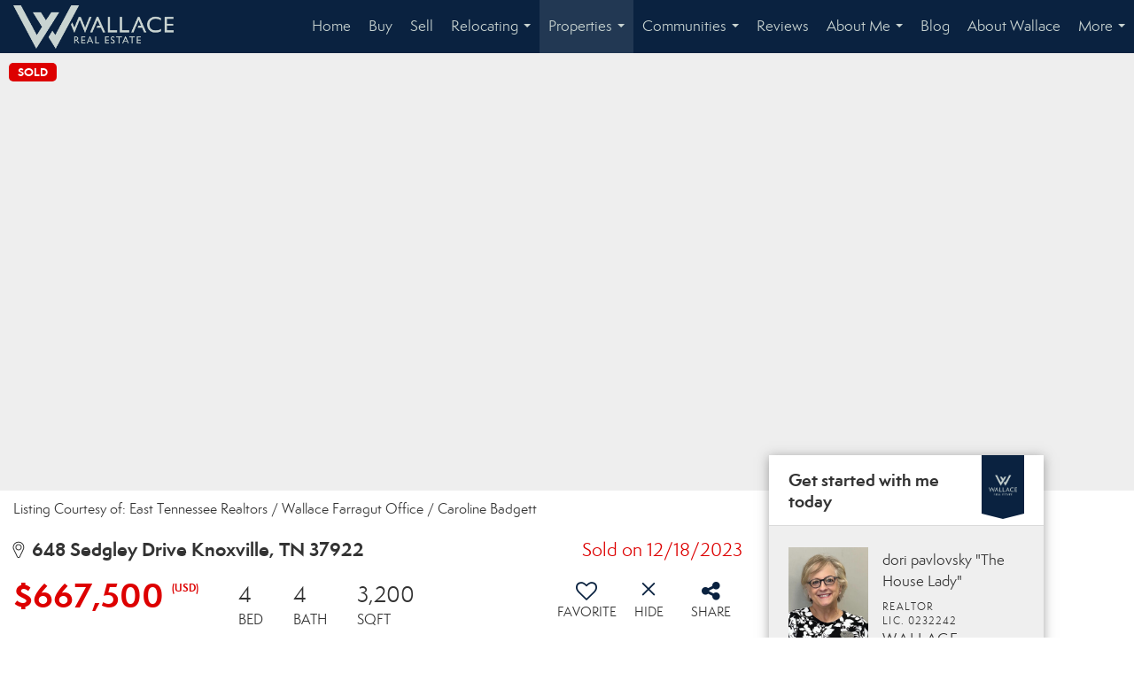

--- FILE ---
content_type: text/html; charset=UTF-8
request_url: https://houselady.com/listing/TN/Knoxville/648-Sedgley-Drive-37922/181432256
body_size: 41786
content:
<!DOCTYPE html>
            <html lang="en-US">
            <head>
                <link href="https://images-static.moxiworks.com/static/images/br/WallaceTN_20813602/Wallace_Corporate_favicon.png" rel="shortcut icon"/>                <meta name="viewport" content="width=device-width, initial-scale=1, shrink-to-fit=no" />      <meta http-equiv="X-UA-Compatible" content="IE=edge" />
      <meta name="format-detection" content="telephone=no"/>
      <meta http-equiv="content-type" content="text/html; charset=UTF-8" />
                                                            <script type="text/javascript">
            var Branding = new Object();
            Branding.result_list = {"fonts":[{"name":"font_1","color":"#ffffff"},{"name":"font_2","color":"#bbbbbb"},{"name":"primary_body_font","color":"#0f2b52"},{"name":"secondary_body_font","color":"#333333"},{"name":"primary_background_font","color":"#ffffff"},{"name":"secondary_background_font","color":"#bbbbbb"},{"name":"highlight_contrast_font","color":"#ffffff"},{"name":"button_font","color":"#ffffff"}],"colors":[{"name":"primary_background_color","color":"#0f2b52"},{"name":"secondary_background_color","color":"#bbbbbb"},{"name":"tertiary_background_color","color":"#0f2b52"},{"name":"button_background_color","color":"#0f2b52"},{"name":"highlight_color_1","color":"#0f2b52"},{"name":"highlight_color_2","color":"#bbbbbb"}],"images":[{"url":"https:\/\/svc.moxiworks.com\/service\/v1\/branding\/images\/bright_willow\/bright_willow_blue-116x38.png","name":"LOGO_FOOTER_DARK"},{"url":"https:\/\/svc.moxiworks.com\/service\/v1\/branding\/images\/bright_willow\/bright_willow_blue-116x38.png","name":"LOGO_FOOTER_LIGHT"},{"url":"https:\/\/svc.moxiworks.com\/service\/v1\/branding\/images\/bright_willow\/bright_willow_blue-110x110.png","name":"LOGO_MAIN_DARK"},{"url":"https:\/\/svc.moxiworks.com\/service\/v1\/branding\/images\/bright_willow\/bright_willow_white-110x110.png","name":"LOGO_MAIN_LIGHT"},{"url":"https:\/\/svc.moxiworks.com\/service\/v1\/branding\/images\/bright_willow\/bright_willow_white-156x50.png","name":"LOGO_1"},{"url":"https:\/\/svc.moxiworks.com\/service\/v1\/branding\/images\/bright_willow\/bright_willow_blue-156x50.png","name":"LOGO_2"},{"url":"https:\/\/svc.moxiworks.com\/service\/v1\/branding\/images\/bright_willow\/bright_willow_blue-156x50.png","name":"LOGO_3"},{"url":"https:\/\/svc.moxiworks.com\/service\/v1\/branding\/images\/tcma\/touchCMA_notext-422x422.png","name":"LOGO_4"},{"url":"https:\/\/svc.moxiworks.com\/service\/v1\/branding\/images\/favicon.ico","name":"FAVICON"},{"url":"https:\/\/svc.moxiworks.com\/service\/v1\/branding\/images\/bright_willow\/map_house.png","name":"MAP_HOUSE"},{"url":"https:\/\/svc.moxiworks.com\/service\/v1\/branding\/images\/bright_willow\/map_house_highlight.png","name":"MAP_HOUSE_HIGHLIGHT"},{"url":"https:\/\/svc.moxiworks.com\/service\/v1\/branding\/images\/bright_willow\/map_house_open.png","name":"MAP_HOUSE_OPEN"},{"url":"https:\/\/svc.moxiworks.com\/service\/v1\/branding\/images\/bright_willow\/map_house_open_highlight.png","name":"MAP_HOUSE_OPEN_HIGHLIGHT"},{"url":"https:\/\/svc.moxiworks.com\/service\/v1\/branding\/images\/bright_willow\/map_house_sold.png","name":"MAP_HOUSE_SOLD"},{"url":"https:\/\/svc.moxiworks.com\/service\/v1\/branding\/images\/bright_willow\/map_house_sold_highlight.png","name":"MAP_HOUSE_SOLD_HIGHLIGHT"}],"tendril":"false","blog_url":"","favicons":"","site_url":"","blog_name":"","copyright":"&copy; 2026 MoxiWorks","hotjar_id":"","site_name":"moxiworks.com","aos_config":{"tagline":"Looking for an Agent or Office? Use the box below to find your match.","version":"v3","agent_sort":"alphabetical_last","aos_version":"new","office_sort":"alphabetical_last","language_search":false,"background_image":"","office_hide_owner":false,"office_hide_staff":true,"show_office_image":false,"aos_agent_tab_name":"Agents","aos_staff_tab_name":"Staff","background_pattern":"","aos_office_tab_name":"Offices","landing_image_align":"default","office_hide_manager":false,"fast_facts_team_name":"Team Members","office_display_order":["owner","manager","agent","staff"],"show_background_pattern":false,"office_group_by_category":true,"aos_agent_tab_name_singular":"Agent","aos_staff_tab_name_singular":"Staff","aos_office_tab_name_singular":"Office","office_hide_owner_contact_card":false,"office_hide_manager_contact_card":false,"search_results_group_by_category":false},"legal_name":"","twitter_id":"","url_app_ad":"https:\/\/my.wallaceconnect.com","blog_domain":"","message_css":"https:\/\/svc.moxiworks.com\/service\/v1\/branding\/windermere\/message.css","site_domain":"moxiworks.com","support_url":"https:\/\/support.moxiworks.com\/hc\/en-us","url_app_cma":"https:\/\/present.wallaceconnect.com","url_app_crm":"https:\/\/engage.wallaceconnect.com","url_app_hub":"https:\/\/home.wallaceconnect.com","url_app_svc":"https:\/\/svc.moxiworks.com","brand_colors":[],"canny_config":[],"chrome_title":"","display_name":"","font_1_color":"#c9d4d1","font_2_color":"#bbbbbb","hotjar_brand":"","image_logo_1":"","image_logo_2":"","image_logo_3":"","image_logo_4":"https:\/\/images-static.moxiworks.com\/static\/images\/br\/tcma\/home_TouchCMA.png","promote_fbid":"409180732779500","url_app_base":"https:\/\/base.wallaceconnect.com","api_key_pendo":"63e676fa-cc48-45c3-46c2-0cabbcd8774e","branding_host":"https:\/\/svc.moxiworks.com","dms_site_name":"","image_favicon":"https:\/\/images-static.moxiworks.com\/static\/images\/br\/WallaceTN_20813602\/Wallace_Corporate_favicon.png","last_modified":"2026_01_22_19_18_12","search_config":{"modes":[{"type":"map","default":false},{"type":"list","default":false}],"dedupe":true,"sort_types":["1","2","10","9","5","6","3","4","13","14","11"],"search_type":"new","exclude_pending":true,"default_sort_type":"1","site_type_overrides":[{"settings":{"sort_types":["7","8","1","2","10","9","5","6","3","4","13","14","11","17,10","18,9"],"search_type":"new","default_sort_type":"7","search_default_ptypes":["1"]},"site_type":"present"}],"default_buffer_miles":"0.25","search_default_ptypes":["1","2"],"show_virtual_tour_icon":true,"show_virtual_tour_filter":true,"search_company_only_label":""},"search_styles":{},"support_email":"support@moxiworks.com","support_phone":"2063884789","url_wcma_help":"https:\/\/moxiworks.zendesk.com\/hc\/en-us","zavvie_config":{"api_key":null,"client_id":null,"allow_offers":true,"client_secret":null},"aos_agent_sort":"","api_key_zillow":"X1-ZWz1e1d71hjnyj_4zss3","azure_metadata":"","bootstrap_urls":[{"url":"http:\/\/svc-devint.moxiworks.com\/service\/v1\/branding\/company\/1234567\/text_service_urls","name":"devint","environment":"devint"},{"url":"http:\/\/svc-qa.moxiworks.com\/service\/v1\/branding\/company\/1234567\/text_service_urls","name":"qa","environment":"qa"},{"url":"http:\/\/svc-st.moxiworks.com\/service\/v1\/branding\/company\/1234567\/text_service_urls","name":"staging","environment":"staging"},{"url":"http:\/\/svc.moxiworks.com\/service\/v1\/branding\/company\/1234567\/text_service_urls","name":"production","environment":"production"}],"buyside_config":{},"cas_facade_url":"https:\/\/svc.moxiworks.com\/service\/v1\/auth","cma_help_links":[{"url":"http:\/\/moxiworks.zendesk.com\/hc\/en-us\/sections\/201069005-Moxi-Present-TouchCMA","class":"","title":"Homepage Help","module":"homepage","target":"_blank"},{"url":"http:\/\/support.moxiworks.com\/hc\/en-us\/articles\/215821223-Seller-Subject-Property-Screen-Overview","class":"","title":"Subject Help","module":"subject","target":"_blank"},{"url":"https:\/\/support.moxiworks.com\/hc\/en-us\/articles\/211209303-Search-Screen-Using-Specific-Search-Criteria","class":"","title":"Search Help","module":"search","target":"_blank"},{"url":"http:\/\/moxiworks.zendesk.com\/hc\/en-us\/articles\/204536909-Comps-Screen-Overview","class":"","title":"Comps Help","module":"comps","target":"_blank"},{"url":"http:\/\/moxiworks.zendesk.com\/hc\/en-us\/articles\/204538349-Estimate-Screen-Overview","class":"","title":"Estimates Help","module":"estimates","target":"_blank"},{"url":"https:\/\/support.moxiworks.com\/hc\/en-us\/categories\/200391145-Present","class":"","title":"Presentation Help","module":"presentation","target":"_blank"}],"cma_pdf_covers":[1,2,3,4,5],"dms_admin_role":"SiteManager","dms_site_roles":{"user":"role_users","agent":"role_agents","manager":"role_managers","view-all":"role_viewall","office-admin":"role_officeadmins","office-owner":"role_officeowners","region-admin":"role_regionadmins","company-admin":"role_companyadmins"},"image_rpt_logo":"https:\/\/images-static.moxiworks.com\/static\/images\/br\/clear-1x1.png","myaccount_name":"My Account","pres_lux_color":"#0a2240","tcma_nav_color":"#c9d4d1","test_attribute":"test_attribute","url_app_roster":"https:\/\/my.wallaceconnect.com","admin_site_name":"Management  Utility","aos_office_sort":"","bing_bypass_url":"https:\/\/svc.moxiworks.com\/service\/v1\/branding\/bypass\/bing\/1234567\/bing_bypass.js","cma_pdf_footers":[1,2,3,4,5],"cma_pdf_headers":[1,2,3,4,5],"crm_service_url":"https:\/\/engage.wallaceconnect.com","dms_service_url":"","favicons_public":"","image_map_house":"https:\/\/svc.moxiworks.com\/service\/v1\/branding\/images\/bright_willow\/map_house.png","rpt_service_url":"https:\/\/svc.moxiworks.com\/service\/rpt","username_suffix":"","analytics_config":{},"auth_bullet_list":["Save your favorite listings","Save multiple home searches","Receive email updates when new homes hit the market"],"auth_logout_urls":"[\r\n  # lfmoxi.com\r\n  \"http:\/\/ppro.lfmoxi.com\/service\/v1\/cma\/logout.json\",\r\n  \"http:\/\/base.lfmoxi.com\/sessions\/logout.json\",\r\n  \"http:\/\/svc.lfmoxi.com\/sessions\/logout.json\",\r\n  \"http:\/\/account.lfmoxi.com\/logout.json\",\r\n  \"http:\/\/engage.lfmoxi.com\/sessions\/logout.json\",\r\n\r\n  # windermere.com\r\n  \"https:\/\/account.windermere.com\/logout.json\",\r\n  \"https:\/\/crm.windermere.com\/sessions\/logout.json\",\r\n  \"http:\/\/intranet.windermere.com\/logout.json\",\r\n  \"http:\/\/cma.windermere.com\/service\/v1\/cma\/logout.json\",\r\n  \"https:\/\/base.windermere.com\/sessions\/logout.json\",\r\n  \"https:\/\/svc.windermere.com\/service\/v1\/profile\/logout.json\",\r\n  \"https:\/\/svc.windermere.com\/service\/v1\/listing\/logout.json\",\r\n  \"https:\/\/svc.windermere.com\/service\/v1\/message\/logout.json\",\r\n  \"http:\/\/svc.windermere.com\/service\/v1\/cma\/logout.json\",\r\n  \"http:\/\/documents.windermere.com\/share\/page\/dologout\",\r\n  \"https:\/\/www.windermere.com\/logout.json\",\r\n  \"http:\/\/intranet.windermere.com\/logout.json\",\r\n  \"https:\/\/roster.windermere.com\/sessions\/logout.json\",\r\n\r\n\r\n  # moxiworks.com\r\n  \"http:\/\/documents.moxiworks.com\/share\/page\/dologout\",\r\n  \"http:\/\/engage.moxiworks.com\/sessions\/logout.json\",\r\n  \"http:\/\/present.moxiworks.com\/service\/v1\/cma\/logout.json\",\r\n  \"http:\/\/base.moxiworks.com\/sessions\/logout.json\",\r\n  \"http:\/\/intranet.moxiworks.com\/logout.json\",\r\n  \"http:\/\/moxiworks.com\/admin\/logout.json\",\r\n  \"http:\/\/account.moxiworks.com\/logout.json\",\r\n  \"http:\/\/crm.moxiworks.com\/sessions\/logout.json\",\r\n  \"http:\/\/base.moxiworks.com\/sessions\/logout.json\",\r\n  \"http:\/\/svc.moxiworks.com\/service\/v1\/cma\/logout.json\",\r\n  \"http:\/\/svc.moxiworks.com\/service\/v1\/profile\/logout.json\",\r\n  \"http:\/\/svc.moxiworks.com\/service\/v1\/listing\/logout.json\",\r\n  \"http:\/\/svc.moxiworks.com\/service\/v1\/message\/logout.json\",\r\n  \"http:\/\/roster.moxiworks.com\/sessions\/logout.json\",\r\n  \"http:\/\/my.moxiworks.com\/sessions\/logout.json\",\r\n\r\n  # auth\r\n  \"https:\/\/svc-cb.touchcma.com\/service\/v1\/auth\/sessions\/logout.json\",\r\n  \"https:\/\/svc-cbrb.touchcma.com\/service\/v1\/auth\/sessions\/logout.json\",\r\n  \"https:\/\/svc.lfmoxi.com\/service\/v1\/auth\/sessions\/logout.json\",\r\n  \"https:\/\/svc.windermere.com\/service\/v1\/auth\/sessions\/logout.json\"\r\n]","background_color":"#5c615a","banner_image_url":"https:\/\/images-static.moxiworks.com\/static\/images\/br\/clear_bar-800x70.png","chrome_proxy_key":"","cma_pdf_versions":[1],"domain_store_url":"http:\/\/shopdomains.moxiworks.com\/","flyer_disclaimer":"","hub_redirect_url":"","image_acom_logos":[],"image_email_logo":"https:\/\/images-static.moxiworks.com\/static\/images\/br\/WallaceTN_20813602\/Wallace_Corporate_Horizontal_Dark.png","image_open_house":"https:\/\/svc.moxiworks.com\/service\/v1\/branding\/images\/open_house_icon.png","nn_primary_color":"","perm_role_groups":[{"id":"g-company-admin","name":"Company Admin"},{"id":"g-region-admin","name":"Region Admin"},{"id":"g-office-admin","name":"Office Admin"},{"id":"g-user","name":"User"},{"id":"g-view-all","name":"View All"}],"search_pin_color":"#0f2b52","store_legal_name":"MoxiWorks LLC","terms_of_use_url":"https:\/\/moxiworks.com\/terms-of-use\/","url_profile_edit":"https:\/\/my.wallaceconnect.com","api_key_brytecore":{"Agent Website":"2d644340-5571-4947-a60e-4732a7c718e7","Brokerage Website":"e3db9854-ba38-487e-b26d-8406e542a697"},"api_key_walkscore":"","button_font_color":"#c9d4d1","chat_allowed_days":[],"cma_default_style":"","cma_view_url_root":"https:\/\/present.wallaceconnect.com","crm_primary_color":"","ecomm_allow_porch":"false","facebook_page_url":"","font_face_primary":"'Semplicita Pro', 'Helvetica Neue', Helvetica, Arial, sans-serif","google_bypass_url":"https:\/\/svc.moxiworks.com\/service\/v1\/branding\/bypass\/google\/1234567\/google_bypass.js","highlight_color_1":"#a0ae50","highlight_color_2":"#39a0a5","image_acom_header":"https:\/\/images-static.moxiworks.com\/static\/images\/br\/WallaceTN_20813602\/Wallace_Corporate_Horizontal_Light.png","locales_available":{"locales":[{"en-US":{"name":"US English","abbreviation":"EN","display_name":"English","wpml_language_code":"en","native_display_name":"English"}}],"default_locale":"en-US"},"pres_default_mode":"present","rpt_email_enabled":"false","search_icon_color":"#0a2240","search_link_color":"#0a2240","sm_latest_version":"2.0.0","static_image_host":"https:\/\/images-static.moxiworks.com\/static","upvoty_agent_uuid":"","agent_sites_colors":[],"agent_sites_images":{"homepage_default":"","directory_default":"","homepage_text_color":"","homepage_background_effect":""},"agent_sites_themes":[{"id":"responsive","name":"Responsive","layouts":["Default","LargeImage"],"move_easy":false,"search_versions":[{"id":"moxi-search","name":"New Search"}],"search_engine_index":false}],"api_key_testflight":"fad3c96afad6d90bd2eabc693f37f0db_MTcwMzk2MjAxMi0xMi0yOCAxMjozOTowOC4xMTk2OTc","buyside_auth_token":"","chrome_help_widget":"true","cma_allowed_styles":"","cma_document_alias":"Presentation","cma_onesheet_alias":"Onesheet","company_utm_source":"","display_short_name":"","ecomm_allow_zillow":"false","ecomm_color_footer":"","ecomm_color_header":"","ecomm_email_domain":"","entity_palette_acl":[{"*":"allow"}],"from_email_address":"mail-service@platform.moxiworks.com","info_email_address":"info@windermere.com","listing_image_host":"https:\/\/i16.moxi.onl","local_logic_config":{},"nn_secondary_color":"","pres_buyside_color":"#0a2240","pres_default_route":"web","pres_share_enabled":"false","privacy_policy_url":"https:\/\/moxiworks.com\/privacy-policy\/","store_display_name":"","tcma_guest_account":"guest1","upvoty_agent_uuids":["fbc588a5-2a5d-4f75-9a9a-c84fc7895efe","ff665c78-97dc-4606-b08f-f0d1c7be8ab8"],"wcma_contact_email":"support@moxiworks.com","aos_language_search":"false","api_key_places_tcma":"AIzaSyAuHpd3yatlp6VBiTw3NapRn5PhNsKYiBY","campaign_lead_route":"","chrome_footer_links":[{"url":"mailto:support@moxiworks.com","class":"","title":"Contact","app_id":"contact","target":""},{"url":"https:\/\/base.wallaceconnect.com\/docs\/tos","class":"","title":"Terms of Service","app_id":"terms","target":""},{"url":"https:\/\/base.wallaceconnect.com\/docs\/privacy","class":"","title":"Privacy","app_id":"privacy","target":""}],"cma_authoring_color":"#5092d3","cma_pres_background":"","cma_pres_line_color":"","default_agent_image":{"title":"NOIMAGE","caption":null,"raw_url":"https:\/\/i16.moxi.onl\/img-pr\/i\/b7d976b71c3fe96cd8568fab3899157c74cb7d1b\/0_2_raw.jpg","full_url":"https:\/\/i16.moxi.onl\/img-pr\/i\/b7d976b71c3fe96cd8568fab3899157c74cb7d1b\/0_2_full.jpg","small_url":"https:\/\/i16.moxi.onl\/img-pr\/i\/b7d976b71c3fe96cd8568fab3899157c74cb7d1b\/0_2_small.jpg","thumb_url":"https:\/\/i16.moxi.onl\/img-pr\/i\/b7d976b71c3fe96cd8568fab3899157c74cb7d1b\/0_2_thumb.jpg","description":null,"gallery_url":"https:\/\/i16.moxi.onl\/img-pr\/i\/b7d976b71c3fe96cd8568fab3899157c74cb7d1b\/0_2_gallery.jpg"},"forms_ui_icon_color":"#39a0a5","hub_link_font_color":"#0a2240","owner_email_address":"","palette_description":"","pres_nav_disclaimer":"","present_cbx_enabled":"false","roster_app_contexts":[{"id":"document-management-system","name":"DMS","require-presence-of":"dms_service_url"},{"id":"wms-marketing-pages","name":"Intranet Pages"},{"id":"wms-marketing","name":"Intranet Admin"},{"id":"wms-svc-cma","name":"CMA"},{"id":"account-manager","name":"Account Manager"},{"id":"crm","name":"CRM"},{"id":"reports","name":"Reports"},{"id":"listing-analytics","name":"Listing Analytics"}],"sales_email_address":"support@moxiworks.com","search_button_color":"#0a2240","tcma_latest_version":"2.5.10","url_account_manager":"https:\/\/my.wallaceconnect.com","url_wcma_edit_agent":"","wootric_account_key":"","auth_associate_agent":{"value":true,"success_message":"Account created successfully!<br><br>Welcome to My Account! Get started by creating custom home searches and saving your favorite homes!<br><br>We've taken the liberty of associating you with %%display_name%% so you can collaborate with them on any of your favorite homes and easily contact them.<br><br>Happy house hunting!"},"brokerage_disclaimer":"","chrome_enable_search":"true","chrome_logo_link_url":"[\r\n   {\r\n      \"key\": \"hub\",                      \r\n      \"url\": \"https:\/\/home.wallaceconnect.com\"\r\n   }\r\n]","chrome_partner_links":[{"img":"https:\/\/images-static.moxiworks.com\/static\/images\/br\/partners\/knack_logo-200x59.jpg","url":"https:\/\/go.moxiworks.com\/MoxiWorks\/knackshops","class":"","title":"KNACK","target":"_blank","description":"Send exceptional, customized gifts to clients and colleagues with help from a dedicated account specialist."},{"img":"https:\/\/images-static.moxiworks.com\/static\/images\/br\/partners\/LeadingRE.jpg","url":"https:\/\/sso.moxiworks.com\/saml\/0469dfc6-6b26-42ab-9d3d-266a7748852d\/initiate\/","class":"","title":"LeadingRE Dashboard","target":"_blank","description":"Log in to LeadingRE member\u2019s only resource and education platforms."},{"img":"https:\/\/images-static.moxiworks.com\/static\/images\/br\/partners\/offrs-logo-on-white-178x100.png","url":"https:\/\/go.moxiworks.com\/MoxiWorks\/Offrs","class":"","title":"Offrs","target":"_blank","description":"Offrs.com generates listing leads for agents and brokers leveraging predictive analytics and lead conversion marketing."},{"img":"https:\/\/images-static.moxiworks.com\/static\/images\/br\/partners\/Paradym_Logo.png","url":"https:\/\/my.paradym.com\/login\/moxiworks","class":"","title":"Paradym","target":"_blank","description":"Stay connected with buyers & sellers virtually."},{"img":"https:\/\/images-static.moxiworks.com\/static\/images\/br\/partners\/QuickBooks-Logo-Preferred-200x42.png","url":"https:\/\/go.moxiworks.com\/moxi-engage\/QBSE","class":"","title":"QuickBooks Self-Employed","target":"_blank","description":"The accounting app for real estate agents who want to set themselves up for financial success. Users find an average of $4,340 in tax savings per year."},{"img":"https:\/\/images-static.moxiworks.com\/static\/images\/br\/partners\/skyslope_logo.png","url":"http:\/\/app.skyslope.com\/sso.aspx?idp=moxiworks","class":"","title":"SkySlope","target":"_blank","description":"Quickly access your SkySlope account to access all your files!"},{"img":"https:\/\/images-static.moxiworks.com\/static\/images\/br\/partners\/TT_Logo.jpg","url":"https:\/\/testimonialtree.com\/oauth\/RedirectToAuth.aspx?provider=30c6e50734274fa88569ae2c2d087b82&providerName=moxi","class":"","title":"Testimonial Tree","target":"_blank","description":"Manage your testimonials."},{"img":"https:\/\/images-static.moxiworks.com\/static\/images\/br\/partners\/xpressdocs-277x69.png","url":"http:\/\/svc.wallaceconnect.com\/service\/v1\/auth\/intranet_sessions\/xpressdocs","class":"","title":"Xpressdocs","target":"_blank","description":""}],"cma_home_header_type":"","cma_pdf_orientations":["portrait"],"default_useful_links":[],"ecomm_color_palettes":[{"name":"Commercial ","uuid":"4e057300-887d-013b-6f03-5254000a4153","active":true,"image_pres_cover_logo":"https:\/\/images-static.moxiworks.com\/static\/images\/br\/WallaceTN_20813602\/WallaceCommercial_Horizontal_Color.png","image_pres_header_logo":"https:\/\/images-static.moxiworks.com\/static\/images\/br\/WallaceTN_20813602\/WallaceCommercial_Horizontal_Color.png","background_color_primary":"#41546a","image_cma_pdf_logo_cover":"https:\/\/images-static.moxiworks.com\/static\/images\/br\/WallaceTN_20813602\/WallaceCommercial_Vertical_Color.png","image_cma_pdf_logo_header":"https:\/\/images-static.moxiworks.com\/static\/images\/br\/WallaceTN_20813602\/WallaceCommercial_Horizontal_Color.png","image_pres_splash_page_logo":"https:\/\/images-static.moxiworks.com\/static\/images\/br\/WallaceTN_20813602\/WallaceCommercial_Horizontal_White.png","pres_chart_bar_color_factor":"-0.2","pres_header_background_color":"#f8f8f8","background_font_color_primary":"#ffffff","image_cma_pdf_logo_header_light":"https:\/\/images-static.moxiworks.com\/static\/images\/br\/WallaceTN_20813602\/WallaceCommercial_Horizontal_White.png"},{"name":"Commercial - Alternate 2","uuid":"f4ad0730-887e-013b-6e71-0050569c54ad","active":false,"pres_block_text_color":"#0a2240","image_pres_header_logo":"https:\/\/images-static.moxiworks.com\/static\/images\/br\/WallaceTN_20813602\/WallaceCommercial_Horizontal_White.png","pres_block_background_color":"#c9d4d1","pres_header_background_color":"#0a2240","pres_header_primary_text_color":"#c9d4d1","cma_pdf_background_color_primary":"#0a2240","pres_header_secondary_text_color":"#c9d4d1"},{"name":"Luxury","uuid":"9f2d9540-8880-013b-6f04-5254000a4153","active":true,"pres_chart_bar_color":"#343741","image_pres_cover_logo":"https:\/\/images-static.moxiworks.com\/static\/images\/br\/WallaceTN_20813602\/Wallace_Lux_Horizontal_Dark.png","pres_block_text_color":"#9DA4A7","image_pres_header_logo":"https:\/\/images-static.moxiworks.com\/static\/images\/br\/WallaceTN_20813602\/Wallace_Lux_Horizontal_Light.png","cma_pdf_title_font_color":"#343741","image_cma_pdf_logo_cover":"https:\/\/images-static.moxiworks.com\/static\/images\/br\/WallaceTN_20813602\/Wallace_Lux_Vertical_Light.png","image_cma_pdf_logo_header":"https:\/\/images-static.moxiworks.com\/static\/images\/br\/WallaceTN_20813602\/Wallace_Lux_Horizontal_Dark.png","cma_pdf_content_font_color":"#343741","cma_pdf_heading_font_color":"#343741","image_pres_splash_page_logo":"https:\/\/images-static.moxiworks.com\/static\/images\/br\/WallaceTN_20813602\/Wallace_Lux_Horizontal_Light.png","pres_block_background_color":"#343741","pres_splash_page_text_color":"#9DA4A7","pres_header_background_color":"#343741","pres_header_primary_text_color":"#9DA4A7","image_cma_pdf_logo_header_light":"https:\/\/images-static.moxiworks.com\/static\/images\/br\/WallaceTN_20813602\/Wallace_Lux_Horizontal_Light.png","cma_pdf_background_color_primary":"#0a2240","pres_header_secondary_text_color":"#9DA4A7","pres_splash_page_background_color":"#343741"},{"name":"Corporate - Alt","uuid":"ea320630-8b98-013b-6e77-0050569c54ad","active":true,"image_pres_header_logo":"https:\/\/images-static.moxiworks.com\/static\/images\/br\/WallaceTN_20813602\/Wallace_Corporate_Horizontal_Light.png","pres_header_background_color":"#0a2240","pres_header_primary_text_color":"#c9d4d1","pres_header_secondary_text_color":"#c9d4d1"}],"ecomm_email_provider":"","email_logo_max_width":"","entity_palette_rules":[],"html_head_append_raw":"","hub_thumb_font_color":"#c9d4d1","hub_title_font_color":"#000000","image_acom_logo_dark":"https:\/\/images-static.moxiworks.com\/static\/images\/br\/WallaceTN_20813602\/Wallace_Corporate_Horizontal_Dark.png","image_email_logo_alt":"https:\/\/images-static.moxiworks.com\/static\/images\/br\/WallaceTN_20813602\/Wallace_Corporate_Horizontal_Dark.png","image_favicon_public":"https:\/\/images-static.moxiworks.com\/static\/images\/br\/WallaceTN_20813602\/Wallace_Corporate_favicon.png","image_logo_main_dark":"","image_map_house_open":"https:\/\/svc.moxiworks.com\/service\/v1\/branding\/images\/bright_willow\/map_house_open.png","image_map_house_sold":"https:\/\/svc.moxiworks.com\/service\/v1\/branding\/images\/bright_willow\/map_house_sold.png","image_open_house_url":"https:\/\/svc.moxiworks.com\/service\/v1\/branding\/images\/open_house_icon.png","listing_switch_porch":"false","mortgage_module_type":"default","pres_chart_bar_color":"#41546a","zip_autocomplete_url":"https:\/\/svc.moxiworks.com\/service\/v1\/branding\/autocomplete\/zip\/1234567\/autocomplete.js","agent_sites_font_face":"'Semplicita Pro', Helvetica, Arial, sans-serif","background_color_dark":"#5092d3","chrome_auth_proxy_url":"","cma_application_title":"MoxiPresent","cma_footer_background":"","cma_header_background":"","cma_pres_border_color":"#c9d4d1","cma_tab_on_background":"","crm_application_title":"MoxiEngage","ecomm_allow_moxi_lead":"false","email_logo_max_height":"","image_acom_header_alt":"https:\/\/images-static.moxiworks.com\/static\/images\/br\/WallaceTN_20813602\/Wallace_Corporate_Horizontal_Dark.png","image_acom_logo_light":"https:\/\/images-static.moxiworks.com\/static\/images\/br\/WallaceTN_20813602\/Wallace_Corporate_Horizontal_Light.png","image_logo_main_light":"","image_pres_cover_logo":"https:\/\/images-static.moxiworks.com\/static\/images\/br\/WallaceTN_20813602\/Wallace_Corporate_Horizontal_Dark.png","local_logic_sdk_token":"","pres_block_text_color":"#c9d4d1","pres_costs_disclaimer":"","presentation_logo_url":"https:\/\/images-static.moxiworks.com\/static\/images\/br\/moxi\/MoxiPresent_logo_darkBG-300x59.png","search_default_ptypes":"1","search_pin_font_color":"#ffffff","show_buyer_commission":"true","show_phone_compliance":"true","store_display_address":"815 Western Avenue, Seattle, WA 98104","tcma_subscription_url":"https:\/\/moxiworks.com","user_branding_allowed":"false","xpressdocs_company_id":"8d4b556e","agent_sites_disclaimer":"","agent_sites_icon_color":"#0a2240","agent_sites_line_color":"#333333","api_key_eppraisal_name":"","chrome_application_url":"https:\/\/base.wallaceconnect.com","chrome_auth_ifl_config":"{error_msg: \"Forgot your username? Try an email address associated with your account. Forgot your password? Click the 'Reset Password' link on the password entry screen that appears after you have entered your username or email, and we will send a new password to your email address. For further assistance, contact our support team Monday through Friday, 8:30am to 5pm Pacific time by submitting a request at https:\/\/support.moxiworks.com, or you can reach out via chat.\"}","chrome_enabled_modules":[{"nav":"false","url":"https:\/\/home.wallaceconnect.com","type":"link","class":"","title":"Hub","app_id":"hub","target":"","page_id":"hub","priority":"0"},{"nav":"true","url":"https:\/\/present.wallaceconnect.com\/service\/cma\/wcma","type":"link","class":"","title":"Present","app_id":"presentations","target":"","priority":"0"},{"nav":"true","url":"https:\/\/engage.wallaceconnect.com","type":"link","class":"","title":"Engage","app_id":"crm","target":"","priority":"0"},{"nav":"true","url":"https:\/\/svc.moxiworks.com\/service\/v1\/auth\/intranet_sessions\/agent_site","type":"link","class":"","title":"My Website","app_id":"agent_website","target":"_blank","priority":"0"},{"nav":"false","url":"https:\/\/marketing.imprev.net\/omc\/oauthLogin.ipv?provider=moxiworks&siteCode=MOXIWORKSBRANDING","type":"link","class":"","title":"Impress","app_id":"impress","target":"_blank","priority":"0"},{"nav":"true","url":"http:\/\/auth.activepipe.com\/sso\/oauth2\/wallace_tn","type":"link","class":"","title":"ActivePipe","app_id":"activepipe","target":"_blank","page_id":"activepipe","priority":"0"},{"nav":"true","url":"https:\/\/promote.moxiworks.com\/","type":"link","class":"","title":"Promote","app_id":"my_ads","target":"blank","priority":"0"},{"nav":"true","url":"https:\/\/base.wallaceconnect.com\/directory","type":"link","class":"","title":"Directory","app_id":"directory","priority":"1"},{"nav":"true","url":"https:\/\/support.moxiworks.com\/hc\/en-us","type":"link","class":"","title":"Product Help","app_id":"help","target":"","page_id":"help","priority":"0"},{"nav":"false","url":"https:\/\/home.wallaceconnect.com","type":"link","class":"","title":"Pages","app_id":"pages","target":"","priority":"0"},{"nav":"true","url":"","type":"more","class":"","title":"More","app_id":"more","target":"","priority":"0"},{"nav":"true","type":"menu","class":"","title":"","app_id":"user","target":"","children":[{"nav":"true","url":"","type":"link","class":"","title":"Account Settings","app_id":"settings","target":""},{"nav":"true","url":"https:\/\/engage.wallaceconnect.com\/content-admin\/campaigns\/list","type":"link","class":"","title":"Campaign Content Admin","app_id":"brokerage_campaign_content","target":"","required_app_id":"crm"},{"nav":"false","url":"https:\/\/engage.wallaceconnect.com\/content-admin\/office-campaigns","type":"link","class":"","title":"Office Content Admin","app_id":"office_campaign_content","target":"","required_app_id":"crm"},{"nav":"true","url":"https:\/\/base.wallaceconnect.com\/links","type":"link","class":"","title":"External Links","app_id":"external_links","target":""},{"nav":"true","url":"https:\/\/my.wallaceconnect.com\/admin","type":"link","class":"","title":"Manage Company","app_id":"manage_company_only","target":""},{"nav":"true","url":"https:\/\/my.wallaceconnect.com\/admin","type":"link","class":"","title":"Manage Office","app_id":"manage_office_only","target":""},{"nav":"true","url":"https:\/\/my.wallaceconnect.com\/admin","type":"link","class":"","title":"Manage Region","app_id":"manage_region_only","target":""},{"nav":"true","url":"https:\/\/my.wallaceconnect.com\/admin","type":"link","class":"","title":"Manage Organization","app_id":"manage_organization_only","target":""},{"nav":"true","url":"https:\/\/home.wallaceconnect.com\/admin","type":"link","class":"","title":"Hub Admin","app_id":"cms_admin","target":"","page_id":"admin"},{"nav":"true","url":"https:\/\/present.wallaceconnect.com\/service\/cma\/wcma\/en\/present\/admin","type":"link","class":"","title":"Presentation Admin","app_id":"onesheet_admin","target":""},{"nav":"false","url":"#","data":{"target":"#agent-website-modal","toggle":"modal"},"type":"link","class":"","title":"Website","app_id":"agent_website","target":""},{"nav":"true","url":"","type":"link","class":"","title":"Logout","app_id":"logout","target":""}],"priority":"0"},{"nav":"true","url":"","type":"text","class":"","title":"","app_id":"search","target":"","priority":"0"}],"chrome_initial_app_url":"[\r\n   {\r\n      \"key\": \"hub\",                      \r\n      \"url\": \"https:\/\/home.wallaceconnect.com\"\r\n   }\r\n]","chrome_logo_breakpoint":"","chrome_logo_max_height":"","chrome_menu_font_color":"#333333","cma_top_nav_background":"{ \"type\":\"solid\", \"color\":\"#000000\" }","cma_top_nav_font_color":"#ffffff","company_lead_source_sm":"","default_user_image_url":"https:\/\/i16.moxi.onl\/img-pr\/i\/b7d976b71c3fe96cd8568fab3899157c74cb7d1b\/0_2_raw.jpg","external_key_leadingre":"","from_email_address_crm":"mail-service@platform.moxiworks.com","hub_heading_font_color":"#000000","image_email_logo_store":"https:\/\/images-static.moxiworks.com\/static\/images\/br\/WallaceTN_20813602\/Wallace_Corporate_Horizontal_Dark.png","image_logo_footer_dark":"","image_pres_header_logo":"https:\/\/images-static.moxiworks.com\/static\/images\/br\/WallaceTN_20813602\/Wallace_Corporate_Horizontal_Dark.png","image_wcma_logo_header":"https:\/\/images-static.moxiworks.com\/static\/images\/br\/clear-1x1.png","rpt_element_font_color":"#c9d4d1","show_fair_housing_logo":"true","tcma_font_face_primary":"Helvetica","agent_sites_added_fonts":[],"agent_sites_header_type":"","aos_office_profile_sort":"","api_key_eppraisal_value":"","body_font_color_primary":"#000000","browser_upgrade_message":"To get the best possible experience using this and other websites please upgrade to a newer web browser. Newer browsers have important security updates and are generally better optimized for fast performance with modern websites. You will be able to transfer any bookmarks or favorites you have saved. Click on one of the icons below to be taken to the free download page for the selected browser.","button_background_color":"#0a2240","button_hover_font_color":"#c9d4d1","chrome_auth_title_color":"#000000","chrome_header_font_size":"18px","chrome_header_logo_path":"https:\/\/images-static.moxiworks.com\/static\/images\/br\/WallaceTN_20813602\/Wallace_Corporate_Horizontal_Light.png","cities_autocomplete_url":"https:\/\/svc.moxiworks.com\/service\/v1\/branding\/autocomplete\/cities\/1234567\/autocomplete.js","cma_pdf_head_append_raw":"","cma_pdf_version_default":"1","company_lead_source_web":"","ecomm_allow_custom_logo":"false","ecomm_image_header_logo":"","ecomm_image_signup_logo":"https:\/\/images-static.moxiworks.com\/static\/images\/br\/tcma\/logo_white_trans_bg.png","email_button_font_color":"#c9d4d1","enable_ml_zap_migration":"false","flyer_allowed_templates":["portrait_01","portrait_02","portrait_03","portrait_04","portrait_05","landscape_01","landscape_02"],"from_email_address_tcma":"mail-service@platform1.moxiworks.com","highlight_slide_color_1":"#a0ae50","image_acom_footer_logos":[{"class":"","link_href":"","link_target":"_blank","small_image_url":"https:\/\/images-static.moxiworks.com\/static\/images\/br\/images\/eho-89x83.png","standard_image_url":"https:\/\/images-static.moxiworks.com\/static\/images\/br\/images\/eho-89x83.png"},{"class":"","link_href":"","link_target":"_blank","small_image_url":"https:\/\/images-static.moxiworks.com\/static\/images\/br\/images\/realtor_white-71x83.png","standard_image_url":"https:\/\/images-static.moxiworks.com\/static\/images\/br\/images\/realtor_white-71x83.png"}],"image_acom_header_logos":[],"image_acom_header_small":"https:\/\/images-static.moxiworks.com\/static\/images\/br\/WallaceTN_20813602\/Wallace_Corporate_Vertical_Light.png","image_logo_footer_light":"","luxuryColorVerticalLogo":"","luxuryWhiteVerticalLogo":"","perm_v2_contexts_online":{"dms":false,"hub":false,"www":false,"perm":false,"engage":false,"roster":false,"present":false,"reports":false},"pres_listing_disclaimer":"All information provided is deemed reliable but is not guaranteed and should be independently verified.","pres_pricing_disclaimer":"","roster_collect_language":"true","roster_new_user_message":"","site_lead_routing_rules":{},"slide_font_face_primary":"Verdana, Helvetica, sans-serif","states_autocomplete_url":"https:\/\/svc.moxiworks.com\/service\/v1\/branding\/autocomplete\/states\/1234567\/autocomplete.js","agent_sites_use_listtrac":"false","api_key_google_analytics":"UA-55843484-1","background_color_primary":"#0a2240","chrome_auth_title_header":"","chrome_footer_background":"{ \"type\":\"solid\", \"color\":\"#0a2240\" }","chrome_footer_font_color":"#c9d4d1","chrome_header_background":"{ \"type\":\"solid\", \"color\":\"#0a2240\" }","chrome_header_font_color":"#c9d4d1","chrome_help_widget_color":"#bd3859","cma_button_on_background":"","cma_pdf_accent_bar_color":"","cma_pdf_title_font_color":"#0a2240","cma_pres_button_on_color":"","cma_pres_data_font_color":"#c9d4d1","cma_pres_head_append_raw":"","cma_pres_home_icon_color":"#c9d4d1","cma_pres_nav_arrow_color":"#c9d4d1","cma_pres_scrollbar_color":"","company_intranet_site_id":"wallace-tn","crm_allowed_sync_sources":[{"key":"exchange","title":"Outlook"},{"key":"gmail","title":"Gmail"}],"default_office_image_url":"https:\/\/images-static.moxiworks.com\/static\/images\/br\/office-placeholder-200x161.png","email_content_font_color":"#000000","forms_ui_flag_brand_icon":"","forms_ui_highlight_color":"#5c615a","hub_thumb_inv_font_color":"#0a2240","image_cma_pdf_flyer_logo":"https:\/\/images-static.moxiworks.com\/static\/images\/br\/WallaceTN_20813602\/Wallace_Corporate_Horizontal_Dark.png","image_cma_pdf_logo_cover":"https:\/\/images-static.moxiworks.com\/static\/images\/br\/WallaceTN_20813602\/Wallace_Corporate_Vertical_Dark.png","image_cma_pdf_logo_light":"https:\/\/images-static.moxiworks.com\/static\/images\/br\/WallaceTN_20813602\/Wallace_Corporate_Horizontal_Light.png","palette_allowed_products":["*"],"pres_force_default_route":"true","pres_onesheet_disclaimer":"","pres_share_email_enabled":"true","search_button_font_color":"#c9d4d1","store_from_email_address":"mail-service@platform.moxiworks.com","tcma_font_face_secondary":"Verdana","agent_sites_allowed_types":["Agent Team Website","Office Website"],"background_color_tertiary":"#5c615a","body_font_color_secondary":"#333333","cma_button_off_background":"","cma_pdf_branded_box_color":"#0a2240","cma_pdf_font_face_primary":"Verdana","cma_pdf_header_background":"{ \"type\":\"solid\", \"color\":\"transparent\" }","cma_pdf_title_font_weight":"","cma_pres_button_off_color":"","cma_pres_chart_grid_color":"#c9d4d1","cma_pres_label_font_color":"#c9d4d1","cma_pres_scrollrail_color":"","cma_pres_slide_background":"","cma_pres_title_font_color":"#c9d4d1","cma_pres_trend_line_color":"#c9d4d1","email_headings_font_color":"#000000","email_signature_templates":[{"id":"agent_signature_1","name":"Left Aligned","is_default":true},{"id":"agent_signature_2","name":"Right Aligned","is_default":false},{"id":"agent_signature_3","name":"Center Aligned","is_default":false}],"email_subscription_config":[{"type":"aen","settings":{"inactivity_cutoff_days":"120"}}],"fairhousing_statement_url":"https:\/\/images-static.moxiworks.com\/static\/images\/br\/FairHousingNotice_new.pdf","hub_link_font_hover_color":"#0a2240","image_cma_pdf_logo_header":"https:\/\/images-static.moxiworks.com\/static\/images\/br\/WallaceTN_20813602\/Wallace_Corporate_Horizontal_Dark.png","image_map_house_highlight":"https:\/\/svc.moxiworks.com\/service\/v1\/branding\/images\/bright_willow\/map_house_highlight.png","luxuryColorHorizontalLogo":"","luxuryWhiteHorizontalLogo":"","pres_loading_page_tagline":"","pres_refresh_page_message":"Recalibrating presentation","search_cluster_font_color":"#ffffff","search_company_only_label":"Brokerage Listings Only","slide_font_face_secondary":"Verdana, Helvetica, sans-serif","standardColorVerticalLogo":"","standardWhiteVerticalLogo":"","agent_sites_default_domain":"agent.wallacetn.com","background_color_secondary":"#d6d6d6","campaign_report_recipients":[],"chrome_authentication_data":"","chrome_authentication_type":"default","chrome_bottom_border_color":"","chrome_bottom_border_width":"","cma_pdf_content_font_color":"#0a2240","cma_pdf_heading_font_color":"#0a2240","cma_pres_chart_label_color":"#c9d4d1","company_branding_asset_key":"","company_site_contact_timer":"","default_property_image_url":"https:\/\/images-static.moxiworks.com\/static\/images\/br\/no-image-medium.png","ecomm_allow_custom_palette":"false","ecomm_current_palette_name":"COMPANY","hub_thumb_background_color":"#0a2240","image_user_cobranding_logo":"","listing_canonical_base_url":"https:\/\/brokerage.agent.wallacetn.com","reflex_feed_data_permitted":{},"search_cluster_image_large":"https:\/\/images-static.moxiworks.com\/static\/images\/br\/clusterLarge.png","search_cluster_image_small":"https:\/\/images-static.moxiworks.com\/static\/images\/br\/clusterSmall.png","testimonial_tree_widget_id":"51565","url_account_manager_legacy":"https:\/\/account.moxiworks.com","url_profile_edit_secondary":"https:\/\/my.wallaceconnect.com","accessibility_statement_url":"https:\/\/images-static.moxiworks.com\/static\/images\/br\/AccessibilityStatement_MoxiWorks_01142020.pdf","agent_sites_head_append_raw":"","agent_sites_link_font_color":"#333333","cma_body_heading_font_color":"#000000","cma_no_mls_assigned_message":"We are unable to detect which MLS you are associated with.","cma_pdf_bar_chart_bar_color":"","cma_pdf_font_face_secondary":"Verdana","cma_pres_caption_font_color":"#c9d4d1","cma_pres_content_font_color":"#c9d4d1","cma_pres_heading_font_color":"#c9d4d1","cma_pres_slide_border_color":"","cma_pres_slide_border_style":"","cma_pres_slide_border_width":"","cma_pres_slide_shadow_color":"","cma_pres_table_border_color":"#c9d4d1","commercialColorVerticalLogo":"","commercialWhiteVerticalLogo":"","crm_dash_heading_text_color":"","default_directory_image_url":"https:\/\/images-static.moxiworks.com\/static\/images\/br\/clear-1x1.png","email_background_font_color":"#c9d4d1","engage_aen_background_image":"","engage_nn_report_hero_image":"","external_lead_routing_rules":{},"image_acom_header_small_alt":"https:\/\/images-static.moxiworks.com\/static\/images\/br\/WallaceTN_20813602\/Wallace_Corporate_Vertical_Dark.png","image_pres_cover_logo_light":"https:\/\/images-static.moxiworks.com\/static\/images\/br\/WallaceTN_20813602\/Wallace_Corporate_Horizontal_Light.png","image_pres_splash_page_logo":"https:\/\/images-static.moxiworks.com\/static\/images\/br\/WallaceTN_20813602\/Wallace_Corporate_Horizontal_Light.png","image_wcma_logo_large_light":"https:\/\/images-static.moxiworks.com\/static\/images\/br\/tcma\/home_TouchCMA.png","pres_block_background_color":"#0a2240","pres_chart_bar_color_factor":"-0.1","pres_splash_page_text_color":"#c9d4d1","roster_new_user_button_text":"","search_cluster_image_medium":"https:\/\/images-static.moxiworks.com\/static\/images\/br\/clusterMedium.png","slide_font_face_primary_lux":"Quattrocento Sans","slide_font_face_primary_url":"","standardColorHorizontalLogo":"","standardWhiteHorizontalLogo":"","agent_sites_new_blog_enabled":"true","api_key_google_analytics_ga4":"","chrome_menu_background_color":"#ffffff","chrome_partner_links_heading":"External Links","cma_application_title_header":"","cma_dialog_header_background":"","cma_dialog_header_font_color":"#c9d4d1","cma_no_mls_available_message":"The data for this MLS has not yet been added. Please try again in the future.","cma_pdf_coverpage_disclaimer":"","cma_pres_bar_chart_bar_color":"","cma_top_nav_font_hover_color":"#ffffff","company_default_palette_name":"Corporate","from_email_address_campaigns":"campaigns@info.properties","hub_button_active_font_color":"#c9d4d1","pres_header_background_color":"#f8f8f8","pres_section_title_uppercase":"","pres_template_category_names":[{"id":"user","name":"My Templates"},{"id":"organization","name":"Organization Templates"},{"id":"region","name":"Region Templates"},{"id":"office","name":"Office Templates"},{"id":"company","name":"Brokerage Templates"}],"rpt_element_background_color":"#0a2240","store_customer_support_email":"support@moxiworks.com","store_customer_support_phone":"2063884789","agent_sites_footer_font_color":"#c9d4d1","agent_sites_footer_link_color":"#65a6d8","agent_sites_header_font_color":"#c9d4d1","agent_sites_new_forms_enabled":"true","background_font_color_primary":"#c9d4d1","chrome_header_small_logo_path":"https:\/\/images-static.moxiworks.com\/static\/images\/br\/WallaceTN_20813602\/Wallace_Corporate_Vertical_Light.png","chrome_menu_active_font_color":"#000000","cma_footer_primary_font_color":"#c9d4d1","cma_header_primary_font_color":"#c9d4d1","cma_pdf_font_face_primary_lux":"Quattrocento Sans","cma_pdf_font_face_primary_url":"","cma_pres_button_on_font_color":"","cma_pres_cover_logo_max_width":"","cma_pres_large_box_background":"","cma_pres_small_box_background":"","cma_pres_table_row_font_color":"#c9d4d1","commercialColorHorizontalLogo":"","commercialWhiteHorizontalLogo":"","ecomm_color_footer_link_color":"","ecomm_color_footer_text_color":"","ecomm_color_header_link_color":"","ecomm_color_header_text_color":"","email_button_background_color":"#0a2240","highlight_contrast_font_color":"#ffffff","pres_api_key_google_analytics":"UA-165454273-1","slide_font_face_secondary_lux":"Quattrocento Sans","slide_font_face_secondary_url":"","subscription_products_enabled":[{"title":"Moxi Present","priority":"0","subscription_id":"presentations","product_type_code":"WebAndTouchCMAContract","enterprise_license":true,"subscription_type_urlslugs":"touchcma,webcma"}],"wcma_applicable_version_range":"20170305-20170408","agent_sites_content_font_color":"#333333","agent_sites_heading_font_color":"#333333","agent_sites_show_cookie_banner":"false","browser_upgrade_message_public":"To get the best possible experience using this and other websites please upgrade to a newer web browser. Newer browsers have important security updates and are generally better optimized for fast performance with modern websites. You will be able to transfer any bookmarks or favorites you have saved. Click on one of the icons below to be taken to the free download page for the selected browser.","chrome_allowed_onboard_domains":[],"cma_pdf_branded_box_font_color":"#c9d4d1","cma_pdf_flyer_title_font_color":"#0a2240","cma_pres_button_off_font_color":"","cma_pres_cover_logo_max_height":"","cma_pres_home_icon_hover_color":"#c9d4d1","cma_pres_nav_arrow_hover_color":"#c9d4d1","ecomm_api_key_google_analytics":"UA-44213236-1","email_element_background_color":"#0a2240","forms_ui_flag_background_color":"#0a2240","from_email_address_agent_sites":"mail-service@platform.moxiworks.com","hub_button_inactive_font_color":"#0a2240","hub_thumb_inv_background_color":"#c9d4d1","image_cma_pdf_background_cover":"","image_map_house_open_highlight":"https:\/\/svc.moxiworks.com\/service\/v1\/branding\/images\/bright_willow\/map_house_open_highlight.png","image_map_house_sold_highlight":"https:\/\/svc.moxiworks.com\/service\/v1\/branding\/images\/bright_willow\/map_house_sold.png","image_pres_lux_logo_cover_dark":"https:\/\/images-static.moxiworks.com\/static\/images\/br\/WallaceTN_20813602\/Wallace_Corporate_Vertical_Dark.png","pres_header_primary_text_color":"#0a2240","pres_onesheet_background_color":"","agent_sites_branding_attributes":[{"attributes":["background_color","background_font_color_primary","button_background_color","button_font_color","agent_sites_header_background_color","agent_sites_header_font_color","agent_sites_header_active_font_color","agent_sites_header_font_color_alt","agent_sites_header_active_font_color_alt","agent_sites_content_font_color","agent_sites_heading_font_color","agent_sites_line_color","agent_sites_link_font_color","agent_sites_active_button_background_color","agent_sites_active_button_font_color","agent_sites_inactive_button_background_color","agent_sites_inactive_button_font_color","agent_sites_icon_color","agent_sites_header_accent_color","agent_sites_footer_background_color","agent_sites_footer_font_color","agent_sites_footer_link_color","agent_sites_font_face","agent_sites_header_bottom_border_color","agent_sites_header_bottom_border_width","agent_sites_header_top_border_color","agent_sites_header_top_border_width"]}],"agent_sites_header_accent_color":"#0a2240","background_font_color_secondary":"#dddddd","chrome_api_key_google_analytics":"","cma_footer_secondary_font_color":"#c9d4d1","cma_header_secondary_font_color":"#c9d4d1","cma_no_mls_error_messsage_title":"MLS is Required","cma_pdf_font_face_secondary_lux":"Quattrocento Sans","cma_pdf_font_face_secondary_url":"","cma_pres_box_background_opacity":"0.05","cma_pres_chart_background_color":"","cma_pres_large_box_border_color":"#c9d4d1","cma_pres_small_box_border_color":"#c9d4d1","cma_revert_permissions_behavior":"","cma_top_nav_dropdown_background":"{ \"type\":\"solid\", \"color\":\"#666666\" }","cma_top_nav_dropdown_font_color":"#ffffff","company_site_page_contact_timer":"","default_listing_thumb_image_url":"https:\/\/i16.moxi.onl\/img-pr\/i\/250e4af9a6a978a82d4a7ea53ac75100446a5fe0\/0_2_thumb.jpg","ecomm_color_footer_gradient_top":"","ecomm_color_header_gradient_top":"","image_cma_pdf_logo_header_light":"https:\/\/images-static.moxiworks.com\/static\/images\/br\/WallaceTN_20813602\/Wallace_Corporate_Horizontal_Light.png","image_cma_pres_background_cover":"","image_pres_lux_logo_cover_light":"https:\/\/images-static.moxiworks.com\/static\/images\/br\/WallaceTN_20813602\/Wallace_Corporate_Horizontal_Light.png","image_pres_lux_logo_header_dark":"https:\/\/images-static.moxiworks.com\/static\/images\/br\/WallaceTN_20813602\/Wallace_Corporate_Horizontal_Dark.png","pres_loading_page_finished_text":"Presentation ready!","pres_loading_page_progress_text":"Creating your presentation","slide_font_face_primary_lux_url":"","agent_sites_page_builder_enabled":"true","agent_sites_shared_media_library":"false","chrome_header_special_font_color":"#f5f5f5","cma_footer_link_font_hover_color":"#c9d4d1","cma_header_link_font_hover_color":"#c9d4d1","cma_pdf_background_color_primary":"#0a2240","cma_pres_table_column_font_color":"#c9d4d1","ecomm_attr_label_user_email_moxi":"","image_pres_lux_logo_header_light":"https:\/\/images-static.moxiworks.com\/static\/images\/br\/WallaceTN_20813602\/Wallace_Corporate_Horizontal_Light.png","image_tcma_application_logo_dark":"https:\/\/images-static.moxiworks.com\/static\/images\/br\/tcma\/home_TouchCMA_dark.png","image_user_cobranding_logo_light":"","pres_header_secondary_text_color":"#0a2240","search_cardview_background_color":"#dbdbdb","agent_sites_header_font_color_alt":"#0a2240","cma_pdf_font_face_primary_lux_url":"","cma_pres_listing_stats_background":"","cma_pres_listing_stats_font_color":"#000000","cma_pres_small_heading_font_color":"#c9d4d1","crm_dash_heading_background_color":"","default_listing_gallery_image_url":"https:\/\/i16.moxi.onl\/img-pr\/i\/250e4af9a6a978a82d4a7ea53ac75100446a5fe0\/0_2_gallery.jpg","default_listing_service_image_url":"https:\/\/i16.moxi.onl\/img-pr\/i\/250e4af9a6a978a82d4a7ea53ac75100446a5fe0\/0_2_small.jpg","image_tcma_application_logo_light":"https:\/\/images-static.moxiworks.com\/static\/images\/br\/tcma\/home_TouchCMA.png","listing_switch_porch_own_listings":"false","pres_splash_page_background_color":"#0a2240","slide_font_face_secondary_lux_url":"","cma_pdf_background_color_secondary":"#0a2240","cma_pdf_header_vertical_line_color":"#000000","cma_pres_data_font_color_large_box":"#c9d4d1","cma_pres_data_font_color_small_box":"#c9d4d1","cma_pres_listing_thumbs_background":"","ecomm_allow_color_palette_override":"true","ecomm_color_footer_gradient_bottom":"","ecomm_color_header_gradient_bottom":"","hub_button_active_background_color":"#0a2240","image_wcma_application_logo_header":"https:\/\/images-static.moxiworks.com\/static\/images\/br\/touchcma_logo-298x20.png","photo_gallery_default_section_list":["Entry","Living Room","Dining Room","Kitchen","Family Room","Master Bedroom","Bedrooms","Bathrooms","Rec Room","Laundry Room","Exterior","Deck","View"],"agent_sites_brand_auto_listing_base":"false","agent_sites_default_exclude_pending":"false","agent_sites_footer_background_color":"#0a2240","agent_sites_header_background_color":"#0a2240","agent_sites_header_top_border_color":"transparent","agent_sites_header_top_border_width":"0","chrome_footer_link_font_hover_color":"#c9d4d1","chrome_header_link_font_hover_color":"#c9d4d1","chrome_menu_active_background_color":"#cccccc","cma_pdf_font_face_secondary_lux_url":"","cma_pres_button_on_hover_font_color":"","cma_pres_label_font_color_large_box":"#c9d4d1","cma_pres_label_font_color_small_box":"#c9d4d1","cma_pres_listing_gallery_background":"","cma_pres_table_row_background_color":"","cma_restrict_based_on_available_mls":"false","ecomm_color_footer_link_color_hover":"","ecomm_color_header_link_color_hover":"","pres_onesheet_image_restrict_height":"false","promote_required_brokerage_branding":"","agent_sites_active_button_font_color":"#c9d4d1","agent_sites_header_active_font_color":"#c9d4d1","cma_pdf_header_horizontal_line_color":"#000000","cma_pres_button_off_hover_font_color":"","cma_pres_comparison_image_background":"","hub_button_inactive_background_color":"#c9d4d1","image_cma_pdf_cover_default_portrait":"https:\/\/images-static.moxiworks.com\/static\/images\/br\/moxi\/coverpage_stock-2000x1499.jpg","agent_sites_mortgage_rate_module_show":"true","cma_pres_box_background_opacity_color":"255,255,255","cma_pres_content_font_color_large_box":"#c9d4d1","cma_pres_content_font_color_small_box":"#c9d4d1","cma_pres_heading_font_color_large_box":"#c9d4d1","cma_pres_heading_font_color_small_box":"#c9d4d1","cma_top_nav_dropdown_font_hover_color":"#dddddd","ecomm_agent_update_allowed_attributes":[{"attributes":["ecomm_current_palette_name","background_color","background_color_primary","background_color_secondary","background_color_tertiary","background_font_color_primary","background_font_color_secondary","button_background_color","highlight_color_1","highlight_color_2","button_font_color","font_1_color","font_2_color","highlight_contrast_font_color","highlight_slide_contrast_font_color_1","background_font_color_secondary","image_cma_pdf_logo_cover","image_cma_pdf_logo_header","image_wcma_logo_header","image_wcma_logo_large_light","image_logo_1","image_logo_2","image_logo_3","image_logo_4","image_logo_footer_dark","image_logo_footer_light","image_logo_main_dark","image_logo_main_light","banner_image_url","presentation_logo_url"]}],"highlight_slide_contrast_font_color_1":"#000000","image_cma_pdf_cover_default_landscape":"https:\/\/images-static.moxiworks.com\/static\/images\/br\/moxi\/coverpage_stock-2000x1499.jpg","rpt_monthly_subscribe_by_access_level":[],"agent_sites_header_bottom_border_color":"transparent","agent_sites_header_bottom_border_width":"0","agent_sites_inactive_button_font_color":"#000000","api_key_mobile_search_google_analytics":"UA-384279-27","cma_pres_listing_stats_data_font_color":"#666666","cma_pres_table_column_background_color":"","ecomm_attr_moxi_email_validation_regex":"(\\w*)@(\\w*)\\.(\\w*)","user_aws_lookup_for_canonical_base_url":"true","cma_pres_listing_stats_block_background":"","cma_pres_listing_stats_label_font_color":"#000000","agent_sites_header_active_font_color_alt":"#0a2240","cma_pres_cover_logo_with_agent_max_width":"","cma_pres_cover_logo_with_agent_max_height":"","agent_sites_active_button_background_color":"#0a2240","agent_sites_inactive_button_background_color":"#999999","override_display_mls_compensation_publicly":"false","cma_pdf_font_color_override_lux":"","agent_sites_indexing_rules":{},"agent_sites_sold_price_color":"#DD0000","agent_sites_vow_border_bottom_color":"#00AAC3","agent_sites_vow_button_bg_color":"#00AAC3","agent_sites_vow_button_font_color":"#FFFFFF","monthly_report_url":"https:\/\/my.wallaceconnect.com\/reports\/20813602\/presentation_reports\/b177d7fc-a584-46d0-a7f3-a92f970a67e1\/monthly_report","ecomm_current_palette_uuid":"COMPANY","company_features":{"vow":{"name":"Virtual Office Website","enabled":false,"description":"Virtual Office Website (VOW) - Force users to register in order see certain data or features"},"mjml":{"name":"Responsive Campaigns","enabled":false,"description":"Allow brokerages to access responsive campaigns."},"intros":{"name":"Intros","enabled":false,"description":"Allow brokerages to access Intros."},"buyside":{"name":"Buyside","enabled":false,"description":"Allow brokerages to access Buyside."},"dotloop":{"name":"Dotloop","enabled":false,"description":"Allow brokerages to access Dotloop."},"listings":{"name":"Listings","enabled":true,"description":"Whether or not to allow user access to listings. Toggles My Listings menu in Roster."},"palettes":{"name":"Templates","enabled":true,"description":"Section for user to manage company template"},"programs":{"name":"Programs","enabled":false,"description":"Allow brokerages to access Programs."},"hot_sheet":{"name":"Hot Sheet","enabled":true,"description":"Allow access to the Hot Sheet"},"pad_styler":{"name":"PadStyler","enabled":false,"description":"Allow access to a virtual staging tool PadStyler"},"days_to_sold":{"name":"Show Days to Sold","enabled":false,"description":"Controls whether or not \"days to sold\" market data points appear in Neighborhood News emails and Full reports"},"manage_teams":{"name":"Manage Teams","enabled":true,"description":"Allow brokerages to turn agent teams on and off."},"office_group":{"name":"Office Group","enabled":false,"description":"Enable Office Group feature"},"moxi_insights":{"name":"Moxi Insights","enabled":true,"description":"Allow brokerages to access Moxi Insights."},"real_satisfied":{"name":"RealSatisfied","enabled":true,"description":"Enable RealSatisfied widget option for websites."},"vacasa_enabled":{"name":"Vacasa","enabled":false,"description":"Activates Vasaca experience in search and websites."},"zillow_reviews":{"name":"Zillow Reviews","enabled":true,"description":"Allow users to access Zillow Reviews settings and see reviews displayed in product."},"advanced_search":{"name":"Advanced Search","enabled":false,"description":"The Advanced Search feature in Roster"},"manage_password":{"name":"Edit Password","enabled":true,"description":"Whether user has access to change their passwords."},"text_capability":{"name":"Text Notifications","enabled":true,"description":"Enable brokerages to receive text notifications."},"agent_recruiting":{"name":"Moxi Talent","enabled":false,"description":"Allow brokerages to access Moxi Talent."},"campaign_enabled":{"name":"Campaign","enabled":true,"description":"Enable Moxi Campaign for brokerages with Moxi Engage."},"direct_marketing":{"name":"Direct Marketing","enabled":true,"description":"MoxiWorks Marketing can communicate directly to agents."},"saml2_sso_button":{"name":"Office 365 Social Auth - Agent","enabled":false,"description":"Allow Agents to use social auth with Office 365 (or any other configured SAML2 login)"},"advertise_listing":{"name":"Advertise Listing","enabled":true,"description":"Advertise your Listing feature in Listing Manager"},"lead_service_area":{"name":"Lead Service Areas","enabled":true,"description":"Allow brokerages to access Lead Service Areas."},"listing_analytics":{"name":"Listing Analytics","enabled":true,"description":"Enable listing analytics feature."},"open_door_enabled":{"name":"Moxi Present - Opendoor","enabled":false,"description":"Enable Opendoor for Present."},"require_tos_login":{"name":"Require Terms of Service","enabled":true,"description":"Require agents to accept terms of service to log in"},"advertise_services":{"name":"Advertise Your Services","enabled":true,"description":"Enables Advertise Your Services."},"agent_saved_search":{"name":"Agent Saved Search","enabled":true,"description":"Enable agent's to create saved searches in Engage"},"broker_reciprocity":{"name":"Broker Reciprocity","enabled":false,"description":"Allow Broker Reciprocity logo as an available program in Flyers."},"brokerage_auto_ads":{"name":"Brokerage Automated Ads","enabled":true,"description":"Allow brokerages to set up ad campaigns that will automatically advertise their listings."},"buyer_tour_enabled":{"name":"Present Buyer Tour","enabled":true,"description":"Enable Buyer Tour in Moxi Present."},"campaigns_bcm_only":{"name":"Campaign: Brokerage Campaign Manager Only","enabled":false,"description":"Turn on to limit Campaigns access to only Brokerage Content Managers."},"google_social_auth":{"name":"Google Social Auth - Agent","enabled":false,"description":"Allow Agents to use social auth with Google (not Google Apps)"},"legacy_custom_logo":{"name":"Legacy Custom Logo","enabled":false,"description":"Allow brokerage users to set the custom logo for the company (legacy feature)."},"pres_share_enabled":{"name":"Publish","enabled":false,"description":"Enable Moxi Publish sharing features to company Present accounts."},"presentation_admin":{"name":"Presentation Admin","enabled":true,"description":"Allow elevated company users to access the Presentation Admin."},"docusign_esignature":{"name":"Docusign E-Signature","enabled":false,"description":"Enables Docusign E-Signature"},"nn_redesign_enabled":{"name":"Customizable Neighborhood News","enabled":true,"description":"Turn on new Neighborhood News Search options"},"password_breach_ver":{"name":"Password Breach Verification","enabled":true,"description":"Enable ihavebeenpwned to check new and updated passwords for breaches."},"quantum_digital_ver":{"url":"http:\/\/app.quantumdigital.com\/assets\/php\/moxiworks\/qdoauth2.php?automail=true","name":"QuantumDigital AutoMail","enabled":false,"description":"Turn on link to AutoMail in Engage Campaigns for brokerage customers of Quantum Digital."},"ratings_and_reviews":{"name":"Ratings and Reviews","enabled":true,"description":"Enable ratings and reviews"},"roster_email_export":{"name":"Roster Export","enabled":true,"description":"Email Export in Roster. Found under Reports > Roster Export (no affect in account manager)"},"facebook_social_auth":{"name":"Facebook Social Auth - Agent","enabled":false,"description":"Allow Agents to use social auth with Facebook"},"listing_admin_access":{"name":"Listing Admin Access","enabled":true,"description":"Allow access to Rosters Listing Admin Feature. This feature allows listing categories and builders to be associated to listings."},"presentation_reports":{"name":"Presentation Reports","enabled":true,"description":"Enable Presentation Reports feature"},"roster_organizations":{"name":"Organizations","enabled":false,"description":"This company uses multiple organizations"},"engage_team_dashboard":{"name":"Team Dashboard","enabled":true,"description":"Allow team leads to access the Team Dashboard in MoxiEngage"},"microsoft_social_auth":{"name":"Microroft Social Auth - Agent - Universal","enabled":false,"description":"Allow Agents to use social auth with any microsoft account"},"photo_gallery_enabled":{"name":"Photo Gallery","enabled":true,"description":"Allow access to Photo Gallery in Listing Management."},"roster_mortgage_rates":{"name":"Mortgage Rates","enabled":false,"description":"Roster mortgage rates under Reports > Mortgage Rates (no affect in account manager)"},"zavvie_company_access":{"name":"Zavvie Company Access","enabled":false,"description":"Zavvie activated for entire company"},"allow_nickname_display":{"name":"Allow Agent Nickname","enabled":true,"description":"Allow brokerage to use nicknames."},"brokerage_co_marketing":{"name":"Brokerage Co-Marketing","enabled":true,"description":"Allow brokerages to set up ad promotions for their agents."},"custom_email_signature":{"name":"Custom Email Signature","enabled":true,"description":"Allow access to custom email signature."},"office_content_manager":{"name":"Campaigns Office Content Manager","enabled":false,"description":"Allow campaign content to be managed at office level"},"org_presentation_admin":{"name":"Organization Presentation Admin","enabled":false,"description":"Allow Org admins to access the Org Presentation Admin."},"present_agents_offices":{"name":"Present Agent Offices","enabled":true,"description":"Allow agents to toggle the agent's office info from showing in presentation."},"email_signature_enabled":{"name":"Template Email Signature","enabled":true,"description":"Allow access to template email signatures."},"force_engage_email_sync":{"name":"Forced Engage Email Sync","enabled":false,"description":"Forces Engage sync when adding Moxi Email Address - must not be used with engage enterprise subscriptions"},"pres_share_email_enabled":{"name":"Publish Email","enabled":false,"description":"Enable email notifications of new Moxi Publish content."},"docusign_transaction_room":{"name":"Docusign Transaction Rooms","enabled":false,"description":"Allow brokerages to see\/use the Docusign Transaction Rooms integration in Engage"},"new_users_nn_weekly_email":{"name":"Neighborhood News weekly report email","enabled":true,"description":"Enable new users' Neighborhood News weekly report email"},"office_presentation_admin":{"name":"Office Presentation Admin","enabled":false,"description":"Allow office admins to access the Office Presentation Admin."},"region_presentation_admin":{"name":"Region Presentation Admin","enabled":false,"description":"Allow region admins to access the Region Presentation Admin."},"require_messaging_consent":{"name":"Require Messaging Consent","enabled":false,"description":"Consent required for electronic messaging."},"roster_office_info_export":{"name":"Office Info Export","enabled":true,"description":"Office Info Export in Roster (no affect in account manager)"},"show_in_product_marketing":{"name":"Show in-product Marketing","enabled":true,"description":"Enables in-product Marketing"},"allow_user_listing_resweep":{"name":"Resweep Listings","enabled":false,"description":"Users can resweep listing data and images for select MLSs."},"campaign_template_creation":{"name":"Campaign Template Creation","enabled":true,"description":"Enable Campaign template creation for content managers"},"roster_distribution_export":{"name":"Distribution Group","enabled":false,"description":"Distribution Group field and export in Roster (no affect in account manager)"},"campaigns_agent_email_edits":{"name":"Campaign: Allow Agent to Edit Email Templates","enabled":true,"description":"Turn on to allow agents to edit email templates."},"google_web_user_social_auth":{"name":"Social Auth - Google for Web User","enabled":false,"description":"Allow web users to user social auth with Google (not Google Apps)"},"campaign_template_thumbnails":{"name":"Campaign Template Thumbnail","enabled":true,"description":"Enables automatic generation of email template thumbnails for campaigns."},"facebook_web_user_social_auth":{"name":"Social Auth - Facebook for Web User","enabled":false,"description":"Allow web users to use social auth with Facebook"},"use_office_canonical_base_url":{"name":"Branding: Use Office Canonical Base URL","enabled":false,"description":"Turn on to use office level canonical base url instead of company."},"allow_configuring_nickname_display":{"name":"Allow Configuration of Nicknames","enabled":true,"description":"Allow agents to configure how they want their nickname to display."},"send_advertise_your_listing_emails":{"name":"Send Advertise New Listing Emails","enabled":true,"description":"Send Advertise your Listing email when a new agent listing is added"},"zavvie_user_certification_required":{"name":"\"Zavvie Certified\" Program Required","enabled":false,"description":"Only users with \"Zavvie Certified\" Program added to their profile should be able to access this feature"},"send_advertise_your_services_emails":{"name":"Send Advertise Your Services Emails","enabled":false,"description":"Send Advertise Your Services email when the agent no longer has any listings, e.g. status of their only listing changes to Sold"},"present_custom_page_javascript_embed":{"name":"Present custom page JavaScript Embed","enabled":false,"description":"Allow JavaScript code embedding in Present custom pages."},"brokerage_auto_ads_email_notifications":{"name":"Brokerage Automated Ads: Email Notifications","enabled":true,"description":"Enable agent email notifications when an ad campaign is set up."},"show_advertise_your_listing_notifications":{"name":"Show Advertise New Listing Notifications","enabled":false,"description":"Show Advertise your Listing notifications when a new agent listing is added"},"show_advertise_your_services_notifications":{"name":"Show Advertise Your Services Prompt","enabled":false,"description":"Show Advertise Your Services in-product prompt when the agent no longer has any listings, e.g. status of their only listing changes to Sold"},"restrict_permission_granting_to_company_admins":{"name":"Restrict granting admin status","enabled":false,"description":"Only company admins can grant elevated user status"},"leading_re":{"name":"LeadingRE","enabled":false,"description":"Allow brokerage users to access LeadingRE resources.","roster_company_feature_visible_in_ui":false},"admin_account_access":{"name":"Admin Account Access","enabled":false,"description":"Admins automatically have access to all eligible agent accounts. Agents can opt-out."},"offer_of_buyer_comp_office_level_agent_toggle":{"name":"Allow Control over Agent Buyer Comp Editing","enabled":true,"description":"Allow  office level control for office admins to toggle Buyer Comp editing  for agents."}},"company_partner_attrs":[],"company_attrs":{"stage_to_syndication":true,"agent_website_base_url":"https:\/\/eboat.moxiworks.com"},"listing_categories":[],"company_uuid":"20813602","office_uuid":"77545674","agent_uuid":"b177d7fc-a584-46d0-a7f3-a92f970a67e1","cache_key":"2026_01_22_19_18_12__branding_data_agent_uuid_b177d7fc-a584-46d0-a7f3-a92f970a67e1_","name":"Corporate","uuid":"COMPANY"};
        </script>
                                    <title>MLS#1244890: 648 Sedgley Drive, Knoxville, TN 37922</title>
        <link rel="profile" href="http://gmpg.org/xfn/11" />
        <link rel="alternate" type="application/rss+xml" href="https://houselady.com/feed" title="dori pavlovsky latest posts" />
        <link rel="pingback" href="https://houselady.com/xmlrpc.php" />
    <script type="text/javascript">var wms_root = "https://houselady.com/wp-content/plugins/mx_pages/newlistingsdetail/";var Wx = {data: {listing_detail: {"home_energy_report_year":null,"land_tenure":null,"show_brokerage":false,"alt_offices":[],"co_alt_offices":[],"originating_source_mlsid":null,"vestimate":null,"listing_categories":[],"mls_currency":"USD","mls_vow_enabled":false,"currency":"USD","above_grade_finished_area":null,"below_grade_finished_area":null,"living_area":null,"broker_contact_attribution":null,"above_grade_unfinished_area":null,"below_grade_unfinished_area":null,"buyer_commission_type":null,"buyer_commission_value":null,"building_area":3200,"vendor_last_modified_date":"2023-12-18T07:01:14.000-08:00","listingofficephonenumber":"865-966-1111","on_market":false,"mls_listing_url":null,"view":true,"gallery":false,"listingid":181432256,"title":"Knoxville Area Single Family Home","office":{"name":"Farragut Office","url":"","uuid":77545674,"fax":"","company":"Wallace (TN)","image":{"caption":null,"title":"NOIMAGE","full_url":null,"thumb_url":null,"small_url":null,"gallery_url":null,"special_thumb_url":null,"description":null},"email":"","phone":"(865) 966-1111","location":{"country_code":"US","zip":"37934","address":"10815 Kingston Pike","latitude":"35.8938135","longitude":"-84.1428108","state":"TN","city":"Knoxville","address2":"","county":null},"legal":"Wallace  Farragut Office","hide":false,"company_uuid":20813602,"external_id":null,"alt_phone":"","commercialurl":null,"bios_url":null,"twitter":null,"timezone":"Eastern Time (US & Canada)","linked_in":null,"google_plus":null,"facebook":"","region":[{"facebook":null,"region_name":"WALLACE (TN)","region_uuid":"10081222","region_hide":false,"region_hide_internal":false,"region_active":true,"organization":{"organization_hide":false,"organization_hide_internal":false,"organization_active":true,"facebook":null,"organization_name":"Wallace (TN)","organization_code":"DEFAULT","organization_uuid":"10077562"}}],"hide_internal":false,"fast_facts":true,"company_external_id":null,"display_mailing_address_to_public":false,"url_slug":"wallace-farragut-office"},"display_sqft":"3,200","display_price":"$667,500","price":667500,"features":[{"featureid":66,"subfeatures":[{"subfeature_name":"Carpet","subfeatureid":14669645},{"subfeature_name":"Laminate","subfeatureid":14669646},{"subfeature_name":"Tile","subfeatureid":14669647},{"subfeature_name":"Hardwood","subfeatureid":14669660}],"feature_description":"Flooring","feature_name":"Flooring"},{"featureid":68,"subfeatures":[{"subfeature_name":"Central","subfeatureid":14669649},{"subfeature_name":"Electric","subfeatureid":27743000},{"subfeature_name":"Natural Gas","subfeatureid":27743097},{"subfeature_name":"Central Cooling","subfeatureid":27742991},{"subfeature_name":"Ceiling Fan(s)","subfeatureid":27743036}],"feature_description":"Heating Description","feature_name":"Heat"},{"featureid":75,"subfeatures":[{"subfeature_name":"Attached","subfeatureid":14669683},{"subfeature_name":"Side\/Rear Entry","subfeatureid":14669685},{"subfeature_name":"Garage Door Opener","subfeatureid":14669698},{"subfeature_name":"Main Level","subfeatureid":22499869}],"feature_description":"Parking Description","feature_name":"Parkingdesc"},{"featureid":59,"subfeatures":[{"subfeature_name":"Wooded","subfeatureid":14678679}],"feature_description":"View Information","feature_name":"Views"},{"featureid":63,"subfeatures":[{"subfeature_name":"Level","subfeatureid":20955757}],"feature_description":"Lot Features","feature_name":"Lot"},{"featureid":74,"subfeatures":[{"subfeature_name":"Tenant Pays :","subfeatureid":27742984},{"subfeature_name":"Improvements :","subfeatureid":27742987},{"subfeature_name":"Exterior Features : Deck","subfeatureid":27742997},{"subfeature_name":"Road\/Road Frontage :","subfeatureid":27742998},{"subfeature_name":"Community\/Association Amenities : Pool","subfeatureid":27743024},{"subfeature_name":"Exterior Features : Windows - Vinyl","subfeatureid":27743061},{"subfeature_name":"Exterior Features : Prof Landscaped","subfeatureid":27743062},{"subfeature_name":"Exterior Features : Cable Available (Tv Only)","subfeatureid":27743104}],"feature_description":"Features Information","feature_name":"Features"},{"featureid":51,"subfeatures":[{"subfeature_name":"Road\/Road Frontage :","subfeatureid":27742985}],"feature_description":"Roof Description","feature_name":"Roof"},{"featureid":55,"subfeatures":[{"subfeature_name":"Frame","subfeatureid":27742996},{"subfeature_name":"Brick","subfeatureid":27743081}],"feature_description":"Construction Information","feature_name":"Construction"},{"featureid":53,"subfeatures":[{"subfeature_name":"Appliances : Dishwasher","subfeatureid":27743001},{"subfeature_name":"Appliances : Dryer","subfeatureid":27743002},{"subfeature_name":"Appliances : Microwave","subfeatureid":27743003},{"subfeature_name":"Appliances : Refrigerator","subfeatureid":27743030},{"subfeature_name":"Interior Features : Pantry","subfeatureid":27743068},{"subfeature_name":"Interior Features : Walk-In Closet(s)","subfeatureid":27743069},{"subfeature_name":"Appliances : Disposal","subfeatureid":27743072},{"subfeature_name":"Appliances : Smoke Detector","subfeatureid":27743073},{"subfeature_name":"Appliances : Self Cleaning Oven","subfeatureid":27743074},{"subfeature_name":"Appliances : Washer","subfeatureid":27743098},{"subfeature_name":"Appliances : Central Vacuum","subfeatureid":27743109},{"subfeature_name":"Windows : Drapes","subfeatureid":27743121},{"subfeature_name":"Appliances : Tankless Wtr Htr","subfeatureid":27743131},{"subfeature_name":"Appliances : Gas Grill","subfeatureid":27743136},{"subfeature_name":"Appliances : Security Alarm","subfeatureid":27743152}],"feature_description":"Interior Features","feature_name":"Interior"},{"featureid":115,"subfeatures":[{"subfeature_name":"Residential","subfeatureid":27743004}],"feature_description":"Property Subtype","feature_name":"Propertysubtype"},{"featureid":72,"subfeatures":[{"subfeature_name":"Public Sewer","subfeatureid":27743005}],"feature_description":"Sewer Description","feature_name":"Sewer"},{"featureid":54,"subfeatures":[{"subfeature_name":"Wood Burning","subfeatureid":27743043},{"subfeature_name":"Gas Log","subfeatureid":27743054},{"subfeature_name":"Brick","subfeatureid":27743113},{"subfeature_name":"Masonry","subfeatureid":27743169}],"feature_description":"Fireplace Information","feature_name":"Fireplace"},{"featureid":42,"subfeatures":[{"subfeature_name":"Traditional","subfeatureid":27743056}],"feature_description":"Architecture Description","feature_name":"Architecture"},{"featureid":73,"subfeatures":[{"subfeature_name":"Attached Garage","subfeatureid":27743065},{"subfeature_name":"Garage Door Opener","subfeatureid":27743066},{"subfeature_name":"Main Level","subfeatureid":27743067}],"feature_description":"Garage Description","feature_name":"Garagedesc"},{"featureid":57,"subfeatures":[{"subfeature_name":"Traditional","subfeatureid":27743075}],"feature_description":"Building Style","feature_name":"Style"},{"featureid":47,"subfeatures":[{"subfeature_name":"Breakfast Room","subfeatureid":27743100}],"feature_description":"Dining Room Information","feature_name":"Dining"},{"featureid":65,"subfeatures":[{"subfeature_name":"Crawl Space Sealed","subfeatureid":27743145}],"feature_description":"Basement","feature_name":"Basement"}],"location":{"country_code":"US","zip":"37922","address":"648 Sedgley Drive","latitude":"35.8992649","longitude":"-84.0787788","state":"TN","city":"Knoxville","address2":null,"county":"Knox County"},"images":[{"full_url":"https:\/\/i1.moxi.onl\/img-pr-001814\/knx\/91cd2989514170fead97b11f521bb835ccd018fb\/1_5_full.jpg","small_url":"https:\/\/i1.moxi.onl\/img-pr-001814\/knx\/91cd2989514170fead97b11f521bb835ccd018fb\/1_5_small.jpg","gallery_url":"https:\/\/i1.moxi.onl\/img-pr-001814\/knx\/91cd2989514170fead97b11f521bb835ccd018fb\/1_5_gallery.jpg","thumb_url":"https:\/\/i1.moxi.onl\/img-pr-001814\/knx\/91cd2989514170fead97b11f521bb835ccd018fb\/1_5_thumb.jpg","raw_url":"https:\/\/i1.moxi.onl\/img-pr-001814\/knx\/91cd2989514170fead97b11f521bb835ccd018fb\/1_5_raw.jpg","main_image":false,"title":"","height":2000,"width":3000,"has_gallery":false,"embedded":"","special_thumb_url":null,"mime_type":"image\/jpeg","caption":"","description":""}],"agent":{"mlsid":355,"pager":null,"name":"Caroline Badgett","title":"REALTOR","firstname":"Caroline","nickname":"","accredidations":"LPS,SHC,CLHMS,CRS","url":"https:\/\/theagentswhocare.com\/","uuid":"cf99b1f1-70ef-428f-89c1-4f7c8df2ebc2","mainphone":"(865) 705-7708","fax":null,"lastname":"Badgett","cellphone":"(865) 705-7708","porch_opt_in":true,"mls_agentid":"337131","url_slug":"caroline-badgett-1","image":[{"caption":"","full_url":"https:\/\/i9.moxi.onl\/img-pr\/a\/cf99b1f1-70ef-428f-89c1-4f7c8df2ebc2\/0_1_full.jpg","gallery_url":"https:\/\/i9.moxi.onl\/img-pr\/a\/cf99b1f1-70ef-428f-89c1-4f7c8df2ebc2\/0_1_gallery.jpg","thumb_url":"https:\/\/i9.moxi.onl\/img-pr\/a\/cf99b1f1-70ef-428f-89c1-4f7c8df2ebc2\/0_1_thumb.jpg","small_url":"https:\/\/i9.moxi.onl\/img-pr\/a\/cf99b1f1-70ef-428f-89c1-4f7c8df2ebc2\/0_1_small.jpg","raw_url":"https:\/\/i9.moxi.onl\/img-pr\/a\/cf99b1f1-70ef-428f-89c1-4f7c8df2ebc2\/0_1_raw.jpg","title":"","height":3000,"width":1787,"mime_type":"image\/jpeg","description":""}],"license":"337131","phone":"(865) 705-7708","email":"caroline.theagentswhocare@gmail.com"},"comments":"Please see the Video (2nd Picture) More pictures to come. This charming home is ready for sale! This Testerman-built home has had only one owner and has been impeccably maintained and updated throughout the years.\r\nYou'll appreciate the extra storage space in the large walk-up attic, and the back deck is made of composite decking, ensuring durability and easy maintenance. It also features a beautiful stone fireplace for your enjoyment. The garage is tucked away in the back, with ample space for parking and even a basketball hoop.\r\nAll four bedrooms and the laundry room are conveniently situated on the 2nd floor, along with a spacious bonus room. If you love swimming but dislike the hassle of maintaining a pool, the neighborhood pool is just 3 doors down.\r\nMoreover, the house is located within walking distance of West Valley Middle School, making it a convenient choice for families. Don't miss out on this fantastic opportunity! Seller is offering 2-10 Home Warranty.","url_slug":"\/TN\/Knoxville\/648-Sedgley-Drive-37922\/181432256","list_price":674900,"original_list_price":null,"sold_price":667500,"price_minimum":null,"price_maximum":null,"bedrooms":4,"bathrooms":3,"bathroom_details":{"full_baths":2,"half_baths":2,"partial_baths":null,"three_quarter_baths":null,"one_quarter_baths":null,"total_bathrooms":4,"bathrooms_display":4},"hm_attributes":0,"mls":"East Tennessee Realtors","mlsid":355,"mlsnumber":"1244890","alt_mlsnumber":null,"mls_area":"KNOX COUNTY ","status_description":null,"status_name_for_view":"Sold","sold_date":"12\/18\/2023","status_date":"12\/18\/2023","expiration_date":null,"property_type":"Residential","property_type_id":1,"comments_manual":null,"listing_office":"Wallace  Farragut Office","year_build":1990,"created_date":"11\/03\/2023","listed_date":"11\/03\/2023","title_manual":null,"neighborhood":"","sqr_footage":3200,"sqr_foot_min":null,"sqr_foot_max":null,"lot_sqr_footage":17666,"acreage":0.41,"property_tax":null,"property_tax_year":null,"high_school":"","middle_school":"","elementary_school":"","school_district":"","days_on_market":null,"openhouse":[],"legacy_listingid":null,"favorite":false,"favoriteid":null,"do_not_show":false,"user_rating":null,"cumulative_days_on_market":13,"display_flyer":true,"hoa_fees":"600\/YEARLY","maintenance_fee":null,"garage_spaces":2,"premier":false,"w_collection":false,"modern":false,"single":false,"price_history":[{"list_price":674900,"date":"2023-11-03T21:17:34.000-07:00"}],"new_construction":false,"parcel_number":"132KE022","builder_name":null,"builder_logo_url":null,"builder_id":null,"virtual_tour_url":null,"virtual_tour_url_manual":null,"agent_updated_date":null,"agent_created":false,"display_address":true,"mls_listing_officename":"Wallace","cs_comments":null,"cs_activation_date":null,"image_count":1,"feature_count":17,"mls_listing_agentname":"Caroline Badgett","co_agent":{"mlsid":null,"pager":null,"name":"","title":null,"firstname":null,"nickname":null,"accredidations":null,"url":null,"uuid":null,"mainphone":null,"fax":null,"lastname":null,"cellphone":null,"porch_opt_in":null,"mls_agentid":null,"url_slug":null,"image":null,"license":null,"phone":null,"email":null},"selling_agent":{"mlsid":355,"pager":null,"name":"Justin Pace","title":"REALTOR","firstname":"Justin","nickname":null,"accredidations":"","url":"http:\/\/www.justinpace.net","uuid":"50c659d6-b333-4315-a5ae-bb06a11bc5ae","mainphone":"(865) 207-1673","fax":null,"lastname":"Pace","cellphone":"(865) 207-1673","porch_opt_in":true,"mls_agentid":"337860","url_slug":"justin-pace-2","image":[{"caption":"","full_url":"https:\/\/i12.moxi.onl\/img-pr\/a\/50c659d6-b333-4315-a5ae-bb06a11bc5ae\/0_1_full.jpg","gallery_url":"https:\/\/i12.moxi.onl\/img-pr\/a\/50c659d6-b333-4315-a5ae-bb06a11bc5ae\/0_1_gallery.jpg","thumb_url":"https:\/\/i12.moxi.onl\/img-pr\/a\/50c659d6-b333-4315-a5ae-bb06a11bc5ae\/0_1_thumb.jpg","small_url":"https:\/\/i12.moxi.onl\/img-pr\/a\/50c659d6-b333-4315-a5ae-bb06a11bc5ae\/0_1_small.jpg","raw_url":"https:\/\/i12.moxi.onl\/img-pr\/a\/50c659d6-b333-4315-a5ae-bb06a11bc5ae\/0_1_raw.jpg","title":"","height":1728,"width":1728,"mime_type":"image\/jpeg","description":""}],"license":"337860","phone":"(865) 207-1673","email":"jpace16@gmail.com"},"co_office":{"name":null,"url":null,"uuid":null,"fax":null,"company":null,"image":{"caption":null,"title":"NOIMAGE","full_url":null,"thumb_url":null,"small_url":null,"gallery_url":null,"special_thumb_url":null,"description":null},"email":null,"phone":null,"location":{"country_code":null,"zip":null,"address":null,"latitude":null,"longitude":null,"state":null,"city":null,"address2":null,"county":null},"legal":null,"hide":null,"company_uuid":null,"external_id":null,"alt_phone":null,"commercialurl":null,"bios_url":null,"twitter":null,"timezone":null,"linked_in":null,"google_plus":null,"facebook":null,"region":null,"hide_internal":null,"fast_facts":null,"company_external_id":null,"display_mailing_address_to_public":null,"url_slug":null},"selling_office":{"name":"Lakeside Office","url":"","uuid":77546661,"fax":"","company":"Wallace (TN)","image":{"caption":null,"title":"NOIMAGE","full_url":null,"thumb_url":null,"small_url":null,"gallery_url":null,"special_thumb_url":null,"description":null},"email":"","phone":"(865) 342-4200","location":{"country_code":"US","zip":"37922","address":"9420 S. Northshore Drive","latitude":"35.8622761","longitude":"-84.0655949","state":"TN","city":"Knoxville","address2":"","county":null},"legal":"Wallace - Lakeside Office","hide":false,"company_uuid":20813602,"external_id":null,"alt_phone":"","commercialurl":null,"bios_url":null,"twitter":null,"timezone":"Eastern Time (US & Canada)","linked_in":null,"google_plus":null,"facebook":"","region":[{"facebook":null,"region_name":"WALLACE (TN)","region_uuid":"10081222","region_hide":false,"region_hide_internal":false,"region_active":true,"organization":{"organization_hide":false,"organization_hide_internal":false,"organization_active":true,"facebook":null,"organization_name":"Wallace (TN)","organization_code":"DEFAULT","organization_uuid":"10077562"}}],"hide_internal":false,"fast_facts":true,"company_external_id":null,"display_mailing_address_to_public":false,"url_slug":"wallace-lakeside-office"},"credit":"East Tennessee Realtors \/ Wallace  Farragut Office \/ Caroline Badgett","disclaimer":"Copyright 2026 East Tennessee Realtors. All rights reserved. This information is deemed reliable, but not guaranteed. The information being provided is for consumers\u2019 personal, non-commercial use and may not be used for any purpose other than to identify prospective properties consumers may be interested in purchasing. Data last updated 1\/22\/26 18:51","automatedvaluation":false,"mlslogourl_small":null,"mlslogourl_large":null,"mlslinkurl":null,"mlsdomainurl":null,"private_agent":null,"private_remarks":null,"user_comments":null,"agent_comments":null,"is_company_listing":true,"company_uuid":20813602,"has_waterfront":false,"short_sale":false,"bank_owned":false,"disclaimer_required":false,"broker_attribution_required":false,"results_disclaimer_required":false,"full_disclaimer_required":false,"global_disclosure_required":false,"full_disclaimer":"","images_last_updated":"12\/18\/2023","primarysellingagentcompanyid":24756,"data_last_updated":"2026-01-22T18:51:23.000-08:00","selling_office_commission":null,"pstatus_id":9,"primarysellingagentuserid":17584726,"listing_agentname":"Caroline Badgett","status":"Sold","primaryagentcompanyid":24756,"base_status_id":23,"subdivision":"Braddocks Place","selling_agentname":"Justin Pace","destinations":false,"mls_non_restricted_sold_display":false,"display_sold_mlsnumber":false,"dom_available":true,"nn_attribution_required":true,"selling_agent_office_name":"Wallace","pool":false,"lot_dimensions":"93 X 170.09 X IRR","senior_community":null,"approx_living_area":null,"days_on_market_label":"Days on Market","home_energy_score":null,"home_energy_report_url":null,"office_legal_name_display_required":false,"buyer_commission_provider":"broker","display_direct_phone_only_for_listagent":false,"formatted_broker_contact_attribution":"","can_schedule_showing":true,"ld_city_state_zip":"Knoxville TN 37922","features_hash":{"flooring":{"featureid":66,"subfeatures":[{"subfeature_name":"Carpet","subfeatureid":14669645},{"subfeature_name":"Laminate","subfeatureid":14669646},{"subfeature_name":"Tile","subfeatureid":14669647},{"subfeature_name":"Hardwood","subfeatureid":14669660}],"feature_description":"Flooring","feature_name":"Flooring"},"heat":{"featureid":68,"subfeatures":[{"subfeature_name":"Central","subfeatureid":14669649},{"subfeature_name":"Electric","subfeatureid":27743000},{"subfeature_name":"Natural Gas","subfeatureid":27743097},{"subfeature_name":"Central Cooling","subfeatureid":27742991},{"subfeature_name":"Ceiling Fan(s)","subfeatureid":27743036}],"feature_description":"Heating Description","feature_name":"Heat"},"parkingdesc":{"featureid":75,"subfeatures":[{"subfeature_name":"Attached","subfeatureid":14669683},{"subfeature_name":"Side\/Rear Entry","subfeatureid":14669685},{"subfeature_name":"Garage Door Opener","subfeatureid":14669698},{"subfeature_name":"Main Level","subfeatureid":22499869}],"feature_description":"Parking Description","feature_name":"Parkingdesc"},"views":{"featureid":59,"subfeatures":[{"subfeature_name":"Wooded","subfeatureid":14678679}],"feature_description":"View Information","feature_name":"Views"},"lot":{"featureid":63,"subfeatures":[{"subfeature_name":"Level","subfeatureid":20955757}],"feature_description":"Lot Features","feature_name":"Lot"},"features":{"featureid":74,"subfeatures":[{"subfeature_name":"Tenant Pays :","subfeatureid":27742984},{"subfeature_name":"Improvements :","subfeatureid":27742987},{"subfeature_name":"Exterior Features : Deck","subfeatureid":27742997},{"subfeature_name":"Road\/Road Frontage :","subfeatureid":27742998},{"subfeature_name":"Community\/Association Amenities : Pool","subfeatureid":27743024},{"subfeature_name":"Exterior Features : Windows - Vinyl","subfeatureid":27743061},{"subfeature_name":"Exterior Features : Prof Landscaped","subfeatureid":27743062},{"subfeature_name":"Exterior Features : Cable Available (Tv Only)","subfeatureid":27743104}],"feature_description":"Features Information","feature_name":"Features"},"roof":{"featureid":51,"subfeatures":[{"subfeature_name":"Road\/Road Frontage :","subfeatureid":27742985}],"feature_description":"Roof Description","feature_name":"Roof"},"construction":{"featureid":55,"subfeatures":[{"subfeature_name":"Frame","subfeatureid":27742996},{"subfeature_name":"Brick","subfeatureid":27743081}],"feature_description":"Construction Information","feature_name":"Construction"},"interior":{"featureid":53,"subfeatures":[{"subfeature_name":"Appliances : Dishwasher","subfeatureid":27743001},{"subfeature_name":"Appliances : Dryer","subfeatureid":27743002},{"subfeature_name":"Appliances : Microwave","subfeatureid":27743003},{"subfeature_name":"Appliances : Refrigerator","subfeatureid":27743030},{"subfeature_name":"Interior Features : Pantry","subfeatureid":27743068},{"subfeature_name":"Interior Features : Walk-In Closet(s)","subfeatureid":27743069},{"subfeature_name":"Appliances : Disposal","subfeatureid":27743072},{"subfeature_name":"Appliances : Smoke Detector","subfeatureid":27743073},{"subfeature_name":"Appliances : Self Cleaning Oven","subfeatureid":27743074},{"subfeature_name":"Appliances : Washer","subfeatureid":27743098},{"subfeature_name":"Appliances : Central Vacuum","subfeatureid":27743109},{"subfeature_name":"Windows : Drapes","subfeatureid":27743121},{"subfeature_name":"Appliances : Tankless Wtr Htr","subfeatureid":27743131},{"subfeature_name":"Appliances : Gas Grill","subfeatureid":27743136},{"subfeature_name":"Appliances : Security Alarm","subfeatureid":27743152}],"feature_description":"Interior Features","feature_name":"Interior"},"propertysubtype":{"featureid":115,"subfeatures":[{"subfeature_name":"Residential","subfeatureid":27743004}],"feature_description":"Property Subtype","feature_name":"Propertysubtype"},"sewer":{"featureid":72,"subfeatures":[{"subfeature_name":"Public Sewer","subfeatureid":27743005}],"feature_description":"Sewer Description","feature_name":"Sewer"},"fireplace":{"featureid":54,"subfeatures":[{"subfeature_name":"Wood Burning","subfeatureid":27743043},{"subfeature_name":"Gas Log","subfeatureid":27743054},{"subfeature_name":"Brick","subfeatureid":27743113},{"subfeature_name":"Masonry","subfeatureid":27743169}],"feature_description":"Fireplace Information","feature_name":"Fireplace"},"architecture":{"featureid":42,"subfeatures":[{"subfeature_name":"Traditional","subfeatureid":27743056}],"feature_description":"Architecture Description","feature_name":"Architecture"},"garagedesc":{"featureid":73,"subfeatures":[{"subfeature_name":"Attached Garage","subfeatureid":27743065},{"subfeature_name":"Garage Door Opener","subfeatureid":27743066},{"subfeature_name":"Main Level","subfeatureid":27743067}],"feature_description":"Garage Description","feature_name":"Garagedesc"},"style":{"featureid":57,"subfeatures":[{"subfeature_name":"Traditional","subfeatureid":27743075}],"feature_description":"Building Style","feature_name":"Style"},"dining":{"featureid":47,"subfeatures":[{"subfeature_name":"Breakfast Room","subfeatureid":27743100}],"feature_description":"Dining Room Information","feature_name":"Dining"},"basement":{"featureid":65,"subfeatures":[{"subfeature_name":"Crawl Space Sealed","subfeatureid":27743145}],"feature_description":"Basement","feature_name":"Basement"}},"regular_open_houses":[],"virtual_open_houses":[]}}};Wx.data.local_logic_maps = {"local-content":"local-content","local-schools":"ll-local-schools","local-maps":"ll-local-maps","neighborhood-hero":"ll-neighborhood-hero","neighborhood-map":"ll-neighborhood-map-widget","neighborhood-characteristics":"ll-neighborhood-characteristics","neighborhood-demographics":"ll-neighborhood-demographics","neighborhood-schools":"ll-neighborhood-schools","neighborhood-property-value-drivers":"ll-neighborhood-property-value-drivers","neighborhood-market-trends":"ll-neighborhood-market-trends","neighborhood-highlights":"ll-neighborhood-highlights"};</script>        <!-- Start Google Analytics -->
        <script type="text/javascript">
            (function(i,s,o,g,r,a,m){i['GoogleAnalyticsObject']=r;i[r]=i[r]||function(){
            (i[r].q=i[r].q||[]).push(arguments)},i[r].l=1*new Date();a=s.createElement(o),
            m=s.getElementsByTagName(o)[0];a.async=1;a.src=g;m.parentNode.insertBefore(a,m)
            })(window,document,'script','//www.google-analytics.com/analytics.js','ga');
        </script>
            <script type="text/javascript">
            ga('create', 'UA-55843484-1', 'none', {'allowLinker': true});
            ga('send', 'pageview');
        </script>
                <!-- Finish Google Analytics -->
    <!-- Start GA4 Google Analytics -->
<!-- End GA4 Google Analytics -->
<link rel="canonical" href="https://brokerage.agent.wallacetn.com/listing/TN/Knoxville/648-Sedgley-Drive-37922/181432256" /><meta name='robots' content='max-image-preview:large' />
	<style>img:is([sizes="auto" i], [sizes^="auto," i]) { contain-intrinsic-size: 3000px 1500px }</style>
	
<!-- Google Tag Manager for WordPress by gtm4wp.com -->
<script data-cfasync="false" data-pagespeed-no-defer>//<![CDATA[
	var gtm4wp_datalayer_name = "dataLayer";
	var dataLayer = dataLayer || [];
//]]>
</script>
<!-- End Google Tag Manager for WordPress by gtm4wp.com -->
<!-- This site is optimized with the Yoast SEO Premium plugin v11.3 - https://yoast.com/wordpress/plugins/seo/ -->
<meta name="description" content="4 bed, 4 bath, 3,200 SQFT house. Please see the Video (2nd Picture) More pictures to come... ."/>
<script type='application/ld+json' class='yoast-schema-graph yoast-schema-graph--main'>{"@context":"https://schema.org","@graph":[{"@type":"RealEstateListing","@id":"https://brokerage.agent.wallacetn.com/listing/TN/Knoxville/648-Sedgley-Drive-37922/181432256/#page","url":"https://brokerage.agent.wallacetn.com/listing/TN/Knoxville/648-Sedgley-Drive-37922/181432256","name":"MLS#1244890: 648 Sedgley Drive, Knoxville, TN 37922","about":{"@id":"https://brokerage.agent.wallacetn.com/listing/TN/Knoxville/648-Sedgley-Drive-37922/181432256/#listingdata"},"creditText":"East Tennessee Realtors / Wallace  Farragut Office / Caroline Badgett"},{"@type":"House","@id":"https://brokerage.agent.wallacetn.com/listing/TN/Knoxville/648-Sedgley-Drive-37922/181432256/#listingdata","address":{"@type":"PostalAddress","streetAddress":"648 Sedgley Drive","addressLocality":"Knoxville","addressRegion":"TN","postalCode":"37922","addressCountry":"US"},"photo":[{"@type":"ImageObject","url":"https://i1.moxi.onl/img-pr-001814/knx/91cd2989514170fead97b11f521bb835ccd018fb/1_5_full.jpg","caption":"648 Sedgley Drive  Knoxville, TN 37922","creditText":"East Tennessee Realtors / Wallace  Farragut Office / Caroline Badgett"}],"latitude":"35.8992649","longitude":"-84.0787788","numberOfBedrooms":4,"numberOfBathroomsTotal":8,"numberOfFullBathrooms":2,"numberOfPartialBathrooms":6,"floorsize":{"@type":"QuantitativeValue","value":3200,"unitCode":"FTK"},"yearBuilt":1990},{"@type":"Product","name":"648 Sedgley Drive , Knoxville, TN 37922","offers":{"@type":"Offer","price":674900,"priceCurrency":"USD","url":"https://brokerage.agent.wallacetn.com/listing/TN/Knoxville/648-Sedgley-Drive-37922/181432256"}},{"@type":"RealEstateAgent","@id":"https://houselady.com/#cf99b1f1-70ef-428f-89c1-4f7c8df2ebc2","address":{"@type":"PostalAddress","addressCountry":"US","addressRegion":"TN","postalCode":"37934","streetAddress":"10815 Kingston Pike","addressLocality":"Knoxville"},"name":"Caroline Badgett","telephone":"(865) 705-7708","url":"https://theagentswhocare.com/","image":["https://i9.moxi.onl/img-pr/a/cf99b1f1-70ef-428f-89c1-4f7c8df2ebc2/0_1_full.jpg"],"knowsAbout":["LPS","SHC","CLHMS","CRS"]}]}</script>
<!-- / Yoast SEO Premium plugin. -->

<link rel='dns-prefetch' href='//ajax.googleapis.com' />
<link rel='dns-prefetch' href='//www.google.com' />
<link rel='dns-prefetch' href='//maxcdn.bootstrapcdn.com' />
<link rel='dns-prefetch' href='//svc.moxiworks.com' />
<link rel='dns-prefetch' href='//engage.wallaceconnect.com' />
<link rel='dns-prefetch' href='//maps.googleapis.com' />
<link rel='dns-prefetch' href='//cdn.jsdelivr.net' />
      <script>
        window.WMS = window.WMS || {};
        WMS.options = WMS.options || {};
        WMS.options.currency = "USD";
        WMS.options.isUserRequestedCurrency = false;
        WMS.options.pathlangcode = "";
        WMS.options.locale = "en-US";
        WMS.options.rawlocale = "en_US";
        WMS.options.optout = WMS.options.optout || [];
        WMS.optout = WMS.optout || [];
      </script>
    <script type="text/javascript">
/* <![CDATA[ */
window._wpemojiSettings = {"baseUrl":"https:\/\/s.w.org\/images\/core\/emoji\/15.0.3\/72x72\/","ext":".png","svgUrl":"https:\/\/s.w.org\/images\/core\/emoji\/15.0.3\/svg\/","svgExt":".svg","source":{"concatemoji":"https:\/\/houselady.com\/wp-includes\/js\/wp-emoji-release.min.js?ver=6.7.2"}};
/*! This file is auto-generated */
!function(i,n){var o,s,e;function c(e){try{var t={supportTests:e,timestamp:(new Date).valueOf()};sessionStorage.setItem(o,JSON.stringify(t))}catch(e){}}function p(e,t,n){e.clearRect(0,0,e.canvas.width,e.canvas.height),e.fillText(t,0,0);var t=new Uint32Array(e.getImageData(0,0,e.canvas.width,e.canvas.height).data),r=(e.clearRect(0,0,e.canvas.width,e.canvas.height),e.fillText(n,0,0),new Uint32Array(e.getImageData(0,0,e.canvas.width,e.canvas.height).data));return t.every(function(e,t){return e===r[t]})}function u(e,t,n){switch(t){case"flag":return n(e,"\ud83c\udff3\ufe0f\u200d\u26a7\ufe0f","\ud83c\udff3\ufe0f\u200b\u26a7\ufe0f")?!1:!n(e,"\ud83c\uddfa\ud83c\uddf3","\ud83c\uddfa\u200b\ud83c\uddf3")&&!n(e,"\ud83c\udff4\udb40\udc67\udb40\udc62\udb40\udc65\udb40\udc6e\udb40\udc67\udb40\udc7f","\ud83c\udff4\u200b\udb40\udc67\u200b\udb40\udc62\u200b\udb40\udc65\u200b\udb40\udc6e\u200b\udb40\udc67\u200b\udb40\udc7f");case"emoji":return!n(e,"\ud83d\udc26\u200d\u2b1b","\ud83d\udc26\u200b\u2b1b")}return!1}function f(e,t,n){var r="undefined"!=typeof WorkerGlobalScope&&self instanceof WorkerGlobalScope?new OffscreenCanvas(300,150):i.createElement("canvas"),a=r.getContext("2d",{willReadFrequently:!0}),o=(a.textBaseline="top",a.font="600 32px Arial",{});return e.forEach(function(e){o[e]=t(a,e,n)}),o}function t(e){var t=i.createElement("script");t.src=e,t.defer=!0,i.head.appendChild(t)}"undefined"!=typeof Promise&&(o="wpEmojiSettingsSupports",s=["flag","emoji"],n.supports={everything:!0,everythingExceptFlag:!0},e=new Promise(function(e){i.addEventListener("DOMContentLoaded",e,{once:!0})}),new Promise(function(t){var n=function(){try{var e=JSON.parse(sessionStorage.getItem(o));if("object"==typeof e&&"number"==typeof e.timestamp&&(new Date).valueOf()<e.timestamp+604800&&"object"==typeof e.supportTests)return e.supportTests}catch(e){}return null}();if(!n){if("undefined"!=typeof Worker&&"undefined"!=typeof OffscreenCanvas&&"undefined"!=typeof URL&&URL.createObjectURL&&"undefined"!=typeof Blob)try{var e="postMessage("+f.toString()+"("+[JSON.stringify(s),u.toString(),p.toString()].join(",")+"));",r=new Blob([e],{type:"text/javascript"}),a=new Worker(URL.createObjectURL(r),{name:"wpTestEmojiSupports"});return void(a.onmessage=function(e){c(n=e.data),a.terminate(),t(n)})}catch(e){}c(n=f(s,u,p))}t(n)}).then(function(e){for(var t in e)n.supports[t]=e[t],n.supports.everything=n.supports.everything&&n.supports[t],"flag"!==t&&(n.supports.everythingExceptFlag=n.supports.everythingExceptFlag&&n.supports[t]);n.supports.everythingExceptFlag=n.supports.everythingExceptFlag&&!n.supports.flag,n.DOMReady=!1,n.readyCallback=function(){n.DOMReady=!0}}).then(function(){return e}).then(function(){var e;n.supports.everything||(n.readyCallback(),(e=n.source||{}).concatemoji?t(e.concatemoji):e.wpemoji&&e.twemoji&&(t(e.twemoji),t(e.wpemoji)))}))}((window,document),window._wpemojiSettings);
/* ]]> */
</script>
<link rel='stylesheet' id='dashicons-css' href='https://houselady.com/wp-includes/css/dashicons.min.css?ver=6.7.2' type='text/css' media='all' />
<link rel='stylesheet' id='imgmap_style-group-css' href='https://houselady.com/wp-content/plugins/bwp-minify/cache/minify-b-imgmap_style-d3fc0439b35cede9a30cd05565d6aef7.css?ver=A.c1a63b0e41.67xzKLb8' type='text/css' media='all' />
<link rel='stylesheet' id='mx_0-css' href='https://maxcdn.bootstrapcdn.com/bootstrap/3.2.0/css/bootstrap.min.css' type='text/css' media='all' />
<link rel='stylesheet' id='mx_1-css' href='https://maxcdn.bootstrapcdn.com/font-awesome/4.7.0/css/font-awesome.min.css' type='text/css' media='all' />
<link rel='stylesheet' id='mx_9-css' href='//cdn.jsdelivr.net/npm/@moxiworks/project-vitruvius@0.0.21/build/project-vitruvius-icons.min.css' type='text/css' media='all' />
<link rel='stylesheet' id='moxi-icons-search-css' href='https://cdn.jsdelivr.net/gh/moxicdn/icons-search@3.0.0/dist/style.min.css?ver=A.c1a63b0e41.67xzKLb8' type='text/css' media='all' />
<!-- branding style target. --><style id='branding_styles-inline-css' type='text/css'>
body{color:#333;border-color:#333;font-family:'Semplicita Pro',Helvetica,Arial,sans-serif}h1,h2,h3,h4,h5,h6{color:#333;font-family:'Semplicita Pro',Helvetica,Arial,sans-serif}a,a:hover,a:focus,a:active,div.subbody.row a.responsive-blog-view-all h4,#featured-properties-widget .featureblock-wrapper a,.mx-blogs-pagination-wrap .pagination a.page-numbers,span.link-color{color:#333}div.featuredProperties div.navleft,div.featuredProperties div.navright{color:#0a2240}.social-font-icon{color:#0a2240}div.singlelisting div.listingDetailsSubRight a.LinkToDetails,.work_with_agent_button{background-image:none}.single-listing-mls-row{align-items:center;display:flex;max-width:420px}.single-listing-mls-row>div{flex-grow:1}.single-listing-mls-row>.single-listing-virtual-tour{flex-grow:0;height:30px}.single-listing-virtual-tour img{max-height:100%}.btn-primary,.mortgage-calculator-widget .btn-primary,.btn.btn-primary,button.affix-contact-btn,div.singlelisting div.listingDetailsSubRight a.LinkToDetails,.work_with_agent_button,input.responsive-button,.fl-builder-widget-settings div.searchbylocation div.search-main .searchByLocationSubmit,.fl-builder-content .fl-module-content .fl-widget div.searchbylocation div.search-main .searchByLocationSubmit{color:#c9d4d1;background-color:#0a2240;border-color:#fff}.login-wait-content .loader{color:#0a2240}.mx-form a.btn:not(.btn-primary):hover,.mx-form button.btn:not(.btn-primary):hover{color:#fff !important;background-color:#5c615a;border-color:#5c615a}.mx-form .btn:not(.btn-primary){color:#333}@media (hover:none),(pointer:coarse){.mx-form a.btn:not(.btn-primary):hover,.mx-form button.btn:not(.btn-primary):hover{color:#333 !important}}.mx-blog-nav-header .home-icon>path{fill:#333}div.searchbylocation.layout_3 div.search-main button.searchByLocationSubmit,.fl-builder-content .fl-module-content .fl-widget div.searchbylocation input.searchByLocationSubmit.btn.btn-primary,div.searchbylocation.layout_3 div.search-main button.search-near-me,.fl-builder-content .fl-module-content .fl-widget div.searchbylocation span.searchByLocationSubmit.search-near-me{color:#c9d4d1;background-color:#0a2240}.fl-builder-content .fl-module-content .fl-widget div.searchbylocation div.search-main .searchByLocationSubmit i.search-icon{color:#c9d4d1}.mortgage-calculator-widget .btn-primary:hover,.btn-primary:hover,button.affix-contact-btn:hover,.work_with_agent_button:hover,input.responsive-button:hover{color:#d7dfdd;background-color:#223853;border-color:#fff}.btn-primary.disabled,.btn-primary.appear-disabled,.mx-form .btn-primary:hover,button.affix-contact-btn.disabled,.work_with_agent_button.disabled,input.responsive-button.disabled{color:#c9d4d1;background-color:#999;border-color:#fff}.nav .dropdown-menu>li>a,.nav .dropdown-menu>li>a:hover,.nav .dropdown-menu>li>a:focus{color:#333333}.header-text-highlight{color:#333}.amenityicon i{background-color:#0a2240;color:#c9d4d1;border-radius:50px}.amenityicon .fl-icon i{line-height:78.75px;width:78.75px}.fl-button-primary .fl-node-content a.fl-button,.first-button-is-primary .fl-button-group-button:nth-of-type(1) a,.second-button-is-primary .fl-button-group-button:nth-of-type(2) a,.third-button-is-primary .fl-button-group-button:nth-of-type(3) a{background-color:#0a2240;color:#c9d4d1}.fl-button-primary .fl-node-content a.fl-button:visited,.first-button-is-primary .fl-button-group-button:nth-of-type(1) a:visited,.second-button-is-primary .fl-button-group-button:nth-of-type(2) a:visited,.third-button-is-primary .fl-button-group-button:nth-of-type(3) a:visited{background-color:#0a2240}.fl-button-primary .fl-node-content a.fl-button span,.first-button-is-primary .fl-button-group-button:nth-of-type(1) a span,.second-button-is-primary .fl-button-group-button:nth-of-type(2) a span,.third-button-is-primary .fl-button-group-button:nth-of-type(3) a span,.fl-button-primary .fl-node-content a.fl-button i,.first-button-is-primary .fl-button-group-button:nth-of-type(1) a i,.second-button-is-primary .fl-button-group-button:nth-of-type(2) a i,.third-button-is-primary .fl-button-group-button:nth-of-type(3) a i{color:#c9d4d1}.brand-colored-row{background-color:#0a2240;color:#c9d4d1}.brand-colored-row a{color:#c9d4d1}.brand-colored-row h1,.brand-colored-row h2,.brand-colored-row h3,.brand-colored-row h4,.brand-colored-row h5,.brand-colored-row h6,.brand-colored-row .uabb-module-content .uabb-text-editor{color:#c9d4d1}.brand-colored-row .fl-button-primary .fl-node-content a.fl-button,.brand-colored-row .first-button-is-primary .fl-button-group-button:nth-of-type(1) a,.brand-colored-row .second-button-is-primary .fl-button-group-button:nth-of-type(2) a,.brand-colored-row .third-button-is-primary .fl-button-group-button:nth-of-type(3) a{color:#0a2240;background-color:#c9d4d1}.brand-colored-row .fl-button-primary .fl-node-content a.fl-button:visited,.brand-colored-row .first-button-is-primary .fl-button-group-button:nth-of-type(1) a:visited,.brand-colored-row .second-button-is-primary .fl-button-group-button:nth-of-type(2) a:visited,.brand-colored-row .third-button-is-primary .fl-button-group-button:nth-of-type(3) a:visited{background-color:#c9d4d1}.brand-colored-row .fl-button-primary .fl-node-content a.fl-button span,.brand-colored-row .first-button-is-primary .fl-button-group-button:nth-of-type(1) a span,.brand-colored-row .second-button-is-primary .fl-button-group-button:nth-of-type(2) a span,.brand-colored-row .third-button-is-primary .fl-button-group-button:nth-of-type(3) a span,.brand-colored-row .fl-button-primary .fl-node-content a.fl-button i,.brand-colored-row .first-button-is-primary .fl-button-group-button:nth-of-type(1) a i,.brand-colored-row .second-button-is-primary .fl-button-group-button:nth-of-type(2) a i,.brand-colored-row .third-button-is-primary .fl-button-group-button:nth-of-type(3) a i{color:#0a2240}div#testimonials{padding-top:20px}div#testimonials .testimonial h2{background-color:#0a2240;color:#c9d4d1;margin-left:-50%;padding:15px 15px 15px 50%;display:inline-block}.pagination a.currentpage{background-color:#223853}.pagination a.currentpage{color:#c9d4d1}.pagination a,.pagination a:visited{color:inherit}#affix-header-search{background-color:#0a2240;color:#c9d4d1}#affix-header-search .form-group .search-location{border-color:#c9d4d1}#affix-header-search .form-group .searchByLocationSubmit,#affix-header-search .form-group .searchByCurrentLocation{color:#000;background-color:#999;border-color:#c9d4d1}#affix-header-search .form-group .searchByLocationSubmit:hover,#affix-header-search .form-group .searchByCurrentLocation:hover,#affix-header-search .form-group .searchByCurrentLocation:focus,#affix-header-search .form-group .searchByLocationSubmit:focus{color:#c9d4d1;background-color:#0a2240}#idx-override-basic-profile-details-container{background-color:#0a2240;color:#c9d4d1}body.layout-default div.nav-bar{background-color:#0a2240;border-top:0 solid transparent;border-bottom:0 solid transparent}@media print{body.layout-default div.nav-bar{background-color:#0a2240 !important}}body.layout-default .nav.navbar-nav>li.open,body.layout-default .nav>.open>a,body.layout-default .nav>.open>a:hover,body.layout-default .nav>.open>a:focus,body.layout-default .nav.navbar-nav>li.current>a,body.layout-default .nav.navbar-nav>li.current>a.highlighted,body.layout-default .nav>li>a:hover,body.layout-default .nav>li>a:focus{background-color:#223853}.office-legal-name-wrap,body.layout-default div.nav-bar ul.navbar-nav>li>a{color:#c9d4d1}body.layout-default div.nav-bar ul.navbar-nav>li>a:hover,body.layout-default div.nav-bar ul.navbar-nav>li>a.highlighted,body.layout-default div.nav-bar ul.navbar-nav>li.current>a,body.layout-default div.nav-bar ul.navbar-nav>li.current>a:hover,body.layout-default div.nav-bar ul.navbar-nav>a:hover{color:#c9d4d1}body.layout-default div.subheader a.fa-angle-down{color:#0a2240}body.layout-largeimage div.nav-bar{background-color:#ffffff;border-top:6px solid #0a2240;border-bottom:0 solid transparent}body.layout-largeimage .nav.navbar-nav>li.open,body.layout-largeimage .nav>.open>a,body.layout-largeimage .nav>.open>a:hover,body.layout-largeimage .nav>.open>a:focus,body.layout-largeimage .nav.navbar-nav>li.current>a,body.layout-largeimage .nav.navbar-nav>li.current>a.highlighted,body.layout-largeimage .nav>li>a:hover,body.layout-largeimage .nav>li>a:focus{background-color:#e6e6e6}body.layout-largeimage div.nav-bar ul.navbar-nav>li>a{color:#0a2240}body.layout-largeimage div.nav-bar ul.navbar-nav>li>a:hover,body.layout-largeimage div.nav-bar ul.navbar-nav>li>a.highlighted,body.layout-largeimage div.nav-bar ul.navbar-nav>li.current>a,body.layout-largeimage div.nav-bar ul.navbar-nav>li.current>a:hover,body.layout-largeimage div.nav-bar ul.navbar-nav>a:hover{color:#0a2240}body.layout-largeimage #wrapper div.nav-bar.grande-header,body.layout-default #wrapper div.nav-bar.grande-header,body.layout-largeimage #wrapper div.nav-bar.slim-header,body.layout-default #wrapper div.nav-bar.slim-header{border-top:0 solid transparent;border-bottom:0 solid transparent}div.footer-body{background:none;background-color:#0a2240;color:#c9d4d1}div.footer>div{clear:none;color:#c9d4d1}div.footer a{color:#65a6d8}.sold-status.status-block .status,.sold_price .price{color:#d00}#overlay-control-bar,#mobile-control-bar{background-color:#0a2240;color:#c9d4d1}#listing-detail-header-bar{background-color:#0a2240;color:#c9d4d1}#listingsDetail .pageContent.responsive_theme .listing-detail-btn{color:#c9d4d1;background:#0a2240}#listingsDetail .pageContent.responsive_theme a{color:#333}#listingsDetail .pageContent.responsive_theme div#share_icons i{color:#0a2240}#listingsDetail .pageContent.show_page .walk-score-wrap .progress .progress-bar{background-color:#0a2240}#listingsDetail .pageContent #mortgage_calculator .heading *{color:#c9d4d1}#listingsDetail .pageContent #mortgage_calculator .heading{background:#0a2240}#listingsDetail .pageContent #mortgage_calculator button{color:#c9d4d1;background:#0a2240}.pageContent.responsive_theme .listing-info-see-similar a{border-color:#333}#aos_page .nav.nav-tabs>li>a:focus{color:#333}#aos_page .aggregate-reviews .zillow_rating_outer,#aos_page .aggregate-reviews .average-review{color:#333}#aos_page .aos-agent-card .aos-agent-meta .aos-agent-title,#aos_page .aos-agent-card .aos-agent-meta .aos-agent-license,#aos_page .aos-agent-card .aos-agent-meta .aos-agent-category{color:#333}#aos_page .aos-agent-card .aos-agent-image a.aos-agent-detail-link,#aos_page .aos-agent-card .aos-agent-hover-card>div{border-bottom-color:#333}#aos_page .aos-agent-card .aos-agent-hover-card .aos-agent-hover-btns .btn:hover{color:#c9d4d1;background-color:#0a2240;border-color:#0a2240}#aos_page .aos-agent-card>.isotope-agent{box-shadow:0px 4px 20px rgba(51,51,51,0.3)}#aos_page .aos-agent-card .aos-agent-image{box-shadow:0px 0px 20px rgba(51,51,51,0.3);z-index:2;position:relative}#aos_page .aos-office-card .aos-office-meta .aos-office-card-address-detail{color:#333}#aos_page .aos-office-card .aos-office-hover-card .aos-office-hover-btns .btn:hover,#aos_page .aos-office-card .aos-office-hover-card .aos-office-hover-btns .btn:focus{color:#c9d4d1;background-color:#0a2240;border-color:#0a2240}#aos_page .aos-office-card .aos-office-image a.aos-office-detail-link,#aos_page .aos-office-card .aos-office-hover-card>div{border-bottom-color:#333}#aos_page .aos-office-card>.isotope-office{box-shadow:0px 4px 20px rgba(51,51,51,0.3)}#aos_page .aos-office-card .aos-office-image{box-shadow:0px 0px 20px rgba(51,51,51,0.3)}#aos_page .aos-office-text-card .aos-office-accent-header-link,#aos_page .aos-office-text-card .aos-office-text-card-meta-cta-btns .btn:hover,#aos_page .aos-office-text-card .aos-office-text-card-meta-details .btn:hover,#aos_page .aos-office-text-card .aos-office-text-card-meta-details .btn.active{color:#c9d4d1;background-color:#0a2240;border-color:#0a2240}#aos_page .aos-office-text-card .aos-office-text-card-meta-details .btn:focus{border-color:#0a2240}#aos_page .aos-office-text-card .aos-office-text-card-meta-cta-btns .btn:focus{box-shadow:0px 0px 5px #333}#aos_page .aos-office-text-card .aos-office-text-card-meta-cta-btns .btn{border-color:#333}#aos_page .aos-office-text-card .aos-office-card-address-detail{color:#333}#aos_page .aos-office-text-card>.isotope-office{box-shadow:0px 4px 20px rgba(51,51,51,0.3)}#aos_page .aos-office-text-card .aos-office-accent-border{box-shadow:0px 0px 20px rgba(51,51,51,0.3);border-color:#333}#aos_page .aos-office-people-totop-link>span{background-color:#c9d4d1;color:#0a2240}#aos_page .aos-office-people-totop-link:focus>span{box-shadow:0px 0px 5px #333}#aos_page .aos-office-people-totop-link:hover>span{color:#c9d4d1;background-color:#0a2240;border-color:#0a2240}#aos_page #ourTeam li.active .nav-pill-dot{background-color:#333}#aos_page #ourTeam li:hover .nav-pill-dot{background-color:#333}#aos_page .aos-auto-suggest-container .search-near-me.active .fa-location-arrow{color:#0a2240}#aos_page .aos-auto-suggest-container .search-near-me:not(.active) .fa-location-arrow{text-shadow:0 1px #0a2240,1px 0 #0a2240,0 -1px #0a2240,-1px 0 #0a2240,-1px 1px #0a2240,1px -1px #0a2240}#aos_page .aos-map-container .gm-style .gm-style-iw-t::after{background:#333}#aos_page .aos-map-container .gm-style{font-family:'Semplicita Pro',Helvetica,Arial,sans-serif}#aos_page .aos-loading-spinner div{background-color:#333}.aos-agent-detail-container .aos-agent-office-meta .aos-agent-office-meta-detail .aos-agent-office-display-name{color:#333;font-family:'Semplicita Pro',Helvetica,Arial,sans-serif}.aos-agent-detail-container .aos-agent-header-spacer .aos-agent-page-search-icon button.search-submit,.aos-office-detail-container .aos-office-header-spacer .aos-office-page-search-icon button.search-submit,.aos-agent-detail-container .aos-agent-header-spacer .aos-auto-suggest-container .input-group .input-group-btn button.search-submit,.aos-office-detail-container .aos-office-header-spacer .aos-auto-suggest-container .input-group .input-group-btn button.search-submit{border-bottom-color:#333}.aos-agent-detail-container .aos-agent-header-spacer .aos-auto-suggest-container #autosuggest__input,.aos-office-detail-container .aos-office-header-spacer .aos-auto-suggest-container #autosuggest__input{border-bottom-color:#333}.aos-widget-profile-button{border:1px solid #333}.mx_contact_form .form-group label{color:#333;opacity:1 !important}.mx_contact_form .form-group input[type="checkbox"]:checked+label::before{background-image:url("data:image/svg+xml,%3Csvg xmlns='http://www.w3.org/2000/svg' width='16' height='16' fill='none'%3E%3Cpath fill-rule='evenodd' clip-rule='evenodd' d='M16 0H0v16h16V0zm-2.793 5.207a1 1 0 00-1.414-1.414L6.5 9.086 4.207 6.793a1 1 0 00-1.414 1.414l3 3a1 1 0 001.414 0l6-6z' fill='%2339a0a5'/%3E%3C/svg%3E")}.mx_contact_form .form-group .btn-primary svg path,.mxforms-iconfill{fill:#39a0a5}.forms-rating-card .agent-aggregate-rating .star_rating_outer{color:#39a0a5}.mx-form .mobile-nav a,.thanks-nav a{color:#39a0a5 !important}.mx-form .back-to-connect path,.back-to-form path{fill:#39a0a5}.mx-form input:focus,.mx-form input:hover,.mx-form textarea:focus,.mx-form textarea:hover{border-color:#5c615a}.mx-form .btn-primary:not(.appear-disabled):hover{background-color:#5c615a;color:#fff}.mx-form .btn:focus{box-shadow:0 0 2px 2px #5c615a;outline:3px solid transparent}.mx-form-brand-header path.flag{fill:#0a2240}.mx-form-modal .modal-header button.close:focus{box-shadow:0 0 1px 1px #fff}.search-active .mx-navbar-blogs-search .search-icon path,.search-active .mx-navbar-blogs-search .search-icon circle{stroke:#333}.mx-navbar-blogs-search input:focus,.mx-navbar-blogs-search input:focus~.mx-navbar-blogs-search button{border-color:#333}.search-active .mx-navbar-blogs-search .search-icon path,.search-active .mx-navbar-blogs-search .search-icon circle{stroke:#c9d4d1}.mx-navbar-blogs-search button:focus{box-shadow:inset 0px 0px 12px #000}.search-active .mx-navbar-blogs-search button{background-color:#333}.search-active .mx-navbar-blogs-search button:hover{background-color:#595959}.mx-blog-single-post-carousel .uabb-post-heading>a,.mx-blog-single-post-carousel .uabb-blog-posts button.slick-arrow i{color:#333 !important}.mx-blog-single-post-carousel .uabb-blog-posts button.slick-arrow:hover i,.mx-blog-single-post-carousel .uabb-blog-posts button.slick-arrow:active{color:#595959 !important}.mx-blog-carousel .arrow-container svg path{stroke:#333}.mx-blog-carousel a:hover .arrow-container svg path,.mx-blog-carousel a:focus .arrow-container svg path{stroke:#595959}.mx-postshelf-mobile-carousel .flex-control-paging a:after{border-color:#333}.mx-postshelf-mobile-carousel .flex-control-paging a.flex-active:after{background-color:#333;border-color:#333}.cookie-banner button{background-color:#333;color:#fff}a:focus,input[type=file]:focus,input[type=radio]:focus,input[type=checkbox]:focus,.btn:focus,.btn:active:focus,.btn.active:focus,.fl-builder-content .uabb-image-carousel button:focus,.fl-icon a:focus i{outline:3px auto highlight;outline-offset:initial}@media (-webkit-min-device-pixel-ratio:0){a:focus,input[type=file]:focus,input[type=radio]:focus,input[type=checkbox]:focus,.btn:focus,.btn:active:focus,.btn.active:focus,.fl-builder-content .uabb-image-carousel button:focus,.fl-icon a:focus i{outline-color:-webkit-focus-ring-color}}.uabb-photo-content a:focus,.uabb-image-carousel-content a:focus,.nav.navbar-nav>li a:focus{outline-offset:-3px}.vow-card-cover,.obscured-property.flex-card,.obscured-property.legacy-card{border-bottom:3px solid #00aac3;background-color:#e6e7e8}.obscured-property .sign-in-button>button,.vow-card-cover .vow-card-sign-in{background-color:#00aac3;color:#fff;border:1px solid #00aac3}.obscured-property .sign-in-button>button:hover,.vow-card-cover .vow-card-sign-in:hover{background-color:#00d6f6;border-color:#00d6f6}.obscured-property.flex-card .lock-icon,.obscured-property .obscured-status,.sold.status-badge,.vow-card-cover .card-status{background-color:#d00}#wms_search #search-add-solds{color:#d00}#wms_search #search-add-solds.active{background-color:#ffc3c3}#wms_search #search-add-solds.active:hover{background-color:#f3cfcf}
</style>
<script type="text/javascript" src="https://ajax.googleapis.com/ajax/libs/jquery/3.7.1/jquery.min.js" id="jquery-js"></script>
<script defer type="text/javascript" src="https://maxcdn.bootstrapcdn.com/bootstrap/3.2.0/js/bootstrap.min.js?ver=6.7.2" id="bootstrapcdn-js"></script>
<script defer type="text/javascript" src="https://svc.moxiworks.com/service/v1/auth/javascripts/iframelogin/jquery.iframelogin.min.js?ver=A.c1a63b0e41.67xzKLb8" id="mx_iFrameLogin-js"></script>
<script type="text/javascript" id="utils-js-extra">
/* <![CDATA[ */
var userSettings = {"url":"\/","uid":"0","time":"1769138782","secure":"1"};
/* ]]> */
</script>
<script type="text/javascript" id="imgmap_script-js-extra">
/* <![CDATA[ */
var imgmap = {"ajaxurl":"https:\/\/houselady.com\/wp-admin\/admin-ajax.php","pulseOption":"","admin_logged":"","alt_dialog":""};
/* ]]> */
</script>
<script defer type='text/javascript' src='https://houselady.com/wp-content/plugins/bwp-minify/cache/minify-b-utils-b00f96c3d23f02342966ec4ae48a0cc4.js?ver=A.c1a63b0e41.67xzKLb8'></script>
<script defer type="text/javascript" src="https://www.google.com/recaptcha/api.js?render=6LdmtrYUAAAAAAHk0DIYZUZov8ZzYGbtAIozmHtV&amp;ver=A.c1a63b0e41.67xzKLb8" id="GoogleRecaptcha-js"></script>
<script defer type="text/javascript" src="https://maps.googleapis.com/maps/api/js?v=3&amp;client=gme-windermeresolutions&amp;libraries=drawing%2Cplaces%2Cgeometry&amp;channel=websites&amp;language=en&amp;region=US&amp;ver=A.c1a63b0e41.67xzKLb8" id="GoogleMaps-js"></script>
<script defer type='text/javascript' src='https://houselady.com/wp-content/plugins/bwp-minify/cache/minify-b-mx_toast-85e60df99d17df7564d316d799f34139.js?ver=A.c1a63b0e41.67xzKLb8'></script>
<script defer type="text/javascript" src="https://engage.wallaceconnect.com/assets/neighborhood_news/signup-widget.js?ver=A.c1a63b0e41.67xzKLb8" id="NN-lead-form-js"></script>
<link rel="https://api.w.org/" href="https://houselady.com/wp-json/" /><link rel="EditURI" type="application/rsd+xml" title="RSD" href="https://houselady.com/xmlrpc.php?rsd" />
<meta property="og:title" content="MLS#1244890: 648 Sedgley Drive, Knoxville, TN 37922" />
<meta property="og:locale" content="en_US" />
<meta property="og:type" content="article" />
<meta property="og:url" content="https://houselady.com/listing/TN/Knoxville/648-Sedgley-Drive-37922/181432256" />
<meta property="og:site_name" content="dori pavlovsky" />
<meta property="og:description" content="4 bed, 4 bath, 3,200 SQFT house. Please see the Video (2nd Picture) More pictures to come... ." />
<meta property="og:image" content="https://i1.moxi.onl/img-pr-001814/knx/91cd2989514170fead97b11f521bb835ccd018fb/1_5_gallery.jpg" />
<meta property="og:image:width" content="1600" />
<meta property="og:image:height" content="1333" />
            <script type="text/javascript"><!--
                                function powerpress_pinw(pinw_url){window.open(pinw_url, 'PowerPressPlayer','toolbar=0,status=0,resizable=1,width=460,height=320');	return false;}
                //-->
            </script>
            
<!-- Google Tag Manager for WordPress by gtm4wp.com -->
<script data-cfasync="false" data-pagespeed-no-defer>//<![CDATA[//]]>
</script>
<!-- End Google Tag Manager for WordPress by gtm4wp.com -->  <script>window.eio_lazy_vars = {"exactdn_domain": "", "skip_autoscale": 1, threshold: 0};</script>
  <noscript><style>.lazyload[data-src]{display:none !important;}</style></noscript><style>.lazyload{background-image:none !important;}.lazyload:before{background-image:none !important;}</style><script> ajaxurl = "https:\/\/houselady.com\/wp-admin\/admin-ajax.php" </script><script>var MatrixFormSettings = {"lead_submit_route":"https:\/\/houselady.com\/wp-json\/services\/create_lead","is_search_page":false,"is_listing_page":true,"site_owner_profile":{"cellphone":"(865) 300-8234","nickname":"","mlsid":355,"accredidations":"ABR,CRS,ePRO,GRI,CLHMS","city":null,"mainphone":"(865) 300-8234","company_external_id":null,"accessible_mls_ids":[355],"firstname":"dori","lastname":" pavlovsky \"The House Lady\"","spousename":null,"startdate":null,"user_office_phone":null,"fax":null,"created":"03\/03\/2023","available_mls":[{"mlsid":355,"name_display":"East Tennessee Realtors","abbreviation":"KNX","data_available":true,"name":"East Tennessee Realtors","logo_small":null,"logo_medium":null,"logo_large":null,"short_name_display":"East Tennessee","public_solds_years_back":1,"corporate_site_display":true,"public_solds":true,"link_url":null,"display_partial_baths":true,"full_sold_attribution_required":false,"hide_address_for_solds":false,"days_on_market_type_id":1,"parent_mlsid":null,"agent_state_license_disclaimer":null,"mls_attrs":{"allow_in_resweeps":true,"etl_event_queueing":true,"allow_mls_recruiting":true,"provides_pending_date":true,"process_expanded_media":true,"allow_subdivision_search":true,"fld_dedicated_processing":true,"load_mls_recruiting_data":true},"mls_agentid":"4181","disclaimer_required":false,"full_disclaimer_required":false,"global_disclosure_required":false,"results_disclaimer_required":false,"disclaimer":"Copyright 2026 East Tennessee Realtors. All rights reserved. This information is deemed reliable, but not guaranteed. The information being provided is for consumers\u2019 personal, non-commercial use and may not be used for any purpose other than to identify prospective properties consumers may be interested in purchasing. Data last updated 1\/22\/26 18:34","full_disclaimer":"","extra_disclaimer":"","broker_attribution_required":false,"data_last_updated":"2026-01-22T18:34:20.000-08:00","days_on_market_label":"Days on Market","dom_available":true,"child_mlsid":null}],"user_info":[{"display_name":"dori  pavlovsky \"The House Lady\"","user_id":"b177d7fc-a584-46d0-a7f3-a92f970a67e1","user_type":"Agent","social_urls":{"tiktok":"","blogger":"","twitter":"https:\/\/twitter.com\/yourhouselady","youtube":"https:\/\/www.youtube.com\/@yourhouselady","facebook":"https:\/\/www.facebook.com\/dorihouselady","linkedin":"https:\/\/www.linkedin.com\/in\/houselady\/","instagram":"https:\/\/www.instagram.com\/houselady16\/","pinterest":""},"socialbiosurl":null,"firstname":"dori","lastname":" pavlovsky \"The House Lady\"","listing_count":1,"username":"HOUSELADY@WALLACETN.COM","db_userid":17584829,"image":[{"caption":"","full_url":"https:\/\/i1.moxi.onl\/img-pr\/a\/b177d7fc-a584-46d0-a7f3-a92f970a67e1\/0_2_full.jpg","gallery_url":"https:\/\/i1.moxi.onl\/img-pr\/a\/b177d7fc-a584-46d0-a7f3-a92f970a67e1\/0_2_gallery.jpg","thumb_url":"https:\/\/i1.moxi.onl\/img-pr\/a\/b177d7fc-a584-46d0-a7f3-a92f970a67e1\/0_2_thumb.jpg","small_url":"https:\/\/i1.moxi.onl\/img-pr\/a\/b177d7fc-a584-46d0-a7f3-a92f970a67e1\/0_2_small.jpg","raw_url":"https:\/\/i1.moxi.onl\/img-pr\/a\/b177d7fc-a584-46d0-a7f3-a92f970a67e1\/0_2_raw.jpg","title":"","height":943,"width":1149,"mime_type":"image\/jpeg","description":""}],"office":{"phone":"(865) 966-1111","alt_phone":"","commercialurl":null,"name":"Farragut Office","bios_url":null,"facebook":"","linked_in":null,"twitter":null,"company":"Wallace (TN)","google_plus":null,"hide_internal":false,"fast_facts":true,"company_external_id":null,"display_mailing_address_to_public":false,"uuid":77545674,"url":"","legal":"Wallace - Farragut Office","alternate_internal_office_id":null,"image":{"special_thumb_url":null,"caption":null,"title":"","full_url":"https:\/\/i11.moxi.onl\/img-pr\/i\/9a916af51e4f94cfe086d1b9999af03f88a63c5f\/0_1_full.jpg","thumb_url":"https:\/\/i11.moxi.onl\/img-pr\/i\/9a916af51e4f94cfe086d1b9999af03f88a63c5f\/0_1_thumb.jpg","small_url":"https:\/\/i11.moxi.onl\/img-pr\/i\/9a916af51e4f94cfe086d1b9999af03f88a63c5f\/0_1_small.jpg","description":null,"gallery_url":"https:\/\/i11.moxi.onl\/img-pr\/i\/9a916af51e4f94cfe086d1b9999af03f88a63c5f\/0_1_gallery.jpg"},"fax":"","email":"","url_slug":"wallace-farragut-office","company_uuid":20813602,"location":{"address2":"","latitude":"35.8938135","longitude":"-84.1428108","zip":"37934","city":"Knoxville","address":"10815 Kingston Pike","country_code":"US","county":null,"state":"TN"},"hide":false,"timezone":"Eastern Time (US & Canada)","region":[{"organization":{"organization_name":"Wallace (TN)","organization_code":"DEFAULT","organization_uuid":"10077562","organization_hide":false,"organization_hide_internal":false,"organization_active":true,"facebook":null},"region_name":"WALLACE (TN)","region_uuid":"10081222","region_hide":false,"region_hide_internal":false,"region_active":true,"facebook":null}],"external_id":null},"url":"https:\/\/houselady.com\/","user_office_phone":null,"mainphone":"(865) 300-8234","alt_phone":null,"cellphone":"(865) 300-8234","fax":null,"pager":"","url_slug":"dori-pavlovsky-1","email":"doripavlovsky@gmail.com","email_alt":"doripavlovsky@gmail.com","email_moxi":"doripavlovsky@gmail.com","email_lead_routing":null,"public_key":"agwar","title":"REALTOR","accredidations":"ABR,CRS,ePRO,GRI,CLHMS","screenname":null,"languages":[],"license":"0232242","internal_hide":false,"hide":false,"twitter":null,"facebook":"","linked_in":null,"google_plus":null,"category":"Agent","external_id":null,"external_id_2":"","timezone":"Eastern Time (US & Canada)","office_extension":"","email_zillow":"","zillow_reviews":false,"porch_opt_in":true,"include_in_rpt":true,"tendril_opt_in":true,"created":"03\/03\/2023","last_modified":"01\/21\/2026","email_testimonial_tree":"dori@houselady.com","testimonial_tree_reviews":true,"teams":[],"mlsid":355,"mls_agentid":"4181","areas_of_service":"","external_feed":true,"programs":[],"mobile_app_url":"","my_company_uuid":20813602,"my_office_uuid":77545674,"code_rate_my_agent":null,"rate_my_agent_reviews":false,"alternate_offices":[],"nickname":""}],"mls_agentid":"4181","description":null,"email":"doripavlovsky@gmail.com","license":"0232242","pager":null,"hide":false,"company_programs":[],"last_modified":"01\/21\/2026","zip":null,"office_extension":"","address":null,"areas_of_service":"","programs":[],"mobile_app_url":"","my_company_uuid":20813602,"my_office_uuid":77545674,"title":"REALTOR","url":"https:\/\/houselady.com\/","screenname":null,"product_access":true,"lastlogin":null,"office":{"phone":"(865) 966-1111","alt_phone":"","commercialurl":null,"name":"Farragut Office","bios_url":null,"facebook":"","linked_in":null,"twitter":null,"company":"Wallace (TN)","google_plus":null,"hide_internal":false,"fast_facts":true,"company_external_id":null,"display_mailing_address_to_public":false,"uuid":77545674,"url":"","legal":"Wallace - Farragut Office","alternate_internal_office_id":null,"image":{"special_thumb_url":null,"caption":null,"title":"","full_url":"https:\/\/i11.moxi.onl\/img-pr\/i\/9a916af51e4f94cfe086d1b9999af03f88a63c5f\/0_1_full.jpg","thumb_url":"https:\/\/i11.moxi.onl\/img-pr\/i\/9a916af51e4f94cfe086d1b9999af03f88a63c5f\/0_1_thumb.jpg","small_url":"https:\/\/i11.moxi.onl\/img-pr\/i\/9a916af51e4f94cfe086d1b9999af03f88a63c5f\/0_1_small.jpg","description":null,"gallery_url":"https:\/\/i11.moxi.onl\/img-pr\/i\/9a916af51e4f94cfe086d1b9999af03f88a63c5f\/0_1_gallery.jpg"},"fax":"","email":"","url_slug":"wallace-farragut-office","company_uuid":20813602,"location":{"address2":"","latitude":"35.8938135","longitude":"-84.1428108","zip":"37934","city":"Knoxville","address":"10815 Kingston Pike","country_code":"US","county":null,"state":"TN"},"hide":false,"timezone":"Eastern Time (US & Canada)","region":[{"organization":{"organization_name":"Wallace (TN)","organization_code":"DEFAULT","organization_uuid":"10077562","organization_hide":false,"organization_hide_internal":false,"organization_active":true,"facebook":null},"region_name":"WALLACE (TN)","region_uuid":"10081222","region_hide":false,"region_hide_internal":false,"region_active":true,"facebook":null}],"external_id":null},"image":[{"caption":"","full_url":"https:\/\/i1.moxi.onl\/img-pr\/a\/b177d7fc-a584-46d0-a7f3-a92f970a67e1\/0_2_full.jpg","gallery_url":"https:\/\/i1.moxi.onl\/img-pr\/a\/b177d7fc-a584-46d0-a7f3-a92f970a67e1\/0_2_gallery.jpg","thumb_url":"https:\/\/i1.moxi.onl\/img-pr\/a\/b177d7fc-a584-46d0-a7f3-a92f970a67e1\/0_2_thumb.jpg","small_url":"https:\/\/i1.moxi.onl\/img-pr\/a\/b177d7fc-a584-46d0-a7f3-a92f970a67e1\/0_2_small.jpg","raw_url":"https:\/\/i1.moxi.onl\/img-pr\/a\/b177d7fc-a584-46d0-a7f3-a92f970a67e1\/0_2_raw.jpg","title":"","height":943,"width":1149,"mime_type":"image\/jpeg","description":""}],"zipfourdigit":null,"homephone":null,"custom_fields":null,"email_signature":"<p>&nbsp;<\/p>\n<table class=\"signature-template\" style=\"border-collapse: collapse;\">\n<tbody>\n<tr>\n<td class=\"signature-left\" style=\"width: 154px;\"><img src=\"https:\/\/i1.moxi.onl\/img-pr\/a\/b177d7fc-a584-46d0-a7f3-a92f970a67e1\/0_1_full.jpg\" alt=\"placeholder\" width=\"140\" \/><\/td>\n<td class=\"signature-right\" style=\"padding-left: 8px; font-size: 14px; line-height: 14px; letter-spacing: 0.25px; width: 160px;\">\n<p><span style=\"font-family: georgia;\"><strong>dori pavlovsky&nbsp;<\/strong><\/span><\/p>\n<p><span style=\"font-family: georgia;\"><em><strong>\"The House Lady\"<\/strong><\/em><\/span><\/p>\n<p><span style=\"font-family: georgia;\">WALLACE Real Estate<\/span><\/p>\n<p><span style=\"font-family: georgia;\">(865) 300-8234<\/span><\/p>\n<p>&nbsp; &nbsp; &nbsp; &nbsp; &nbsp; &nbsp;<img style=\"font-family: -apple-system, BlinkMacSystemFont, 'Segoe UI', Roboto, Oxygen, Ubuntu, Cantarell, 'Open Sans', 'Helvetica Neue', sans-serif;\" src=\"https:\/\/i11.moxi.onl\/img-pr\/i\/e93bf4fb1166664fc9148654cccbd62e81064d68\/0_2_raw.jpg\" alt=\"\" width=\"30\" height=\"37\" \/><\/p>\n<p>www.houselady.com<\/p>\n<p>&nbsp;<\/p>\n<p>&nbsp;<\/p>\n<\/td>\n<\/tr>\n<\/tbody>\n<\/table>","user_permissions":[],"contentblocks":[{"header":"\"The House Lady\"","body":"<p>My Real Estate career began in the Lehigh Valley of Pennsylvania in 1978. In 1986,<br>we were transferred to Knoxville, Tennessee with IBM. My new friends in Knoxville had a difficult time pronouncing my last name so; \"The House Lady\" was born!<\/p><p>I have been a consistent award winning Realtor with Wallace Real Estate for more than 30 years. I love helping you find your way home. Relocating to a new area? I have built my business helping families relocate. Having been transferred myself gives me the insight to help families in a similar situation. Buying new construction or dreaming of a custom home built? I have experience working with local builders.<\/p><p>If you are looking for an experienced, cheerful, and dedicated Realtor, I'm your House Lady!<\/p>"},{"header":"","body":""},{"header":"","body":""},{"header":"","body":""}],"alt_offices":[],"state":null,"username":"HOUSELADY@WALLACETN.COM","birthdate":null},"override_agent":false,"default_email":"doripavlovsky@gmail.com","office_uuids":null,"office_group_uuids":"","child_company_uuids":"","force_listing_agent":false,"recaptcha_key":"6LdmtrYUAAAAAAHk0DIYZUZov8ZzYGbtAIozmHtV","recaptcha_v2_key":null,"site_settings":{"flagIcon":"<image href=\"https:\/\/images-static.moxiworks.com\/static\/images\/br\/WallaceTN_20813602\/Wallace_Corporate_Vertical_Light.png\" preserveAspectRatio=\"xMidYMid meet\" x=\"8\" y=\"18\" width=\"32\" height=\"32\" \/>"},"force_generic_phone_compliance":false,"show_phone_compliance":true,"require_message_consent":false,"consent_text_header":"Consent to Contact","consent_text":"I consent to receive marketing content from  and licensed agents within. This includes, but is not limited to, relevant market reports, listing information, newsletters, and event info. Consent can be withdrawn at any time by clicking the \"unsubscribe\" link contained in any email.","consent_error_text":"Please check the box above in order to consent to contact.","office_phone":"(865) 966-1111","office_name":"Farragut Office","agent_bio_page_slug":"my-bio","agent_phone":"(865) 300-8234"};</script>                                            </head>
                        <body class="paged-181432256 layout-default -header req_ssl menu-not-ready x-update" data-sitebase='https://houselady.com' data-sitebase-lang='https://houselady.com' data-servicebase='https://svc.moxiworks.com' data-serviceversion='v1' data-authbase='https://svc.moxiworks.com' data-authversion='v1' data-www='https://listings.moxiworks.com' data-companytoken='20813602' data-officetoken='77545674' data-sitetype='Agent Website' data-show-currency-codes='true' data-crmservicebase='https://engage.wallaceconnect.com' data-sitemlsid='b177d7fc-a584-46d0-a7f3-a92f970a67e1' data-agenttoken='b177d7fc-a584-46d0-a7f3-a92f970a67e1' >
<script data-cfasync="false">var ewww_webp_supported=false;</script>
                        <div class="background">
            </div>
            <div id="wrapper" class="container container-fluid ">
                                <!--
Name: Listing Detail Page

-->


<div class="wrapper responsive row page-wrapper">
    <div class="nav-bar navbar-fixed-top default-header hide-header-office-legal-name" role="navigation">
    <div class="container">
        <div class="row">
            <div id="blog-title" class="header">
              <div class="navbar-outer logo-left">
                <div id="mxHeaderleft">
                          <div class="navbar-logo">
        <a class="navbar-brand" aria-label="Link to home page" data-menu-item="logo" href="https://houselady.com/">
          <img class="navbar-brand-logo large-logo normal-logo lazyload" src="[data-uri]" alt="Brokerage logo" data-src="https://images-static.moxiworks.com/static/images/br/WallaceTN_20813602/Wallace_Corporate_Horizontal_Light.png" decoding="async"><noscript><img class="navbar-brand-logo large-logo normal-logo" src="https://images-static.moxiworks.com/static/images/br/WallaceTN_20813602/Wallace_Corporate_Horizontal_Light.png" alt="Brokerage logo" data-eio="l"></noscript>
          <img class="navbar-brand-logo small-logo normal-logo lazyload" src="[data-uri]" alt="Brokerage logo" data-src="https://images-static.moxiworks.com/static/images/br/WallaceTN_20813602/Wallace_Corporate_Vertical_Light.png" decoding="async"><noscript><img class="navbar-brand-logo small-logo normal-logo" src="https://images-static.moxiworks.com/static/images/br/WallaceTN_20813602/Wallace_Corporate_Vertical_Light.png" alt="Brokerage logo" data-eio="l"></noscript>
          <img class="navbar-brand-logo large-logo alt-logo lazyload" src="[data-uri]" alt="Brokerage logo" data-src="https://images-static.moxiworks.com/static/images/br/WallaceTN_20813602/Wallace_Corporate_Horizontal_Dark.png" decoding="async"><noscript><img class="navbar-brand-logo large-logo alt-logo" src="https://images-static.moxiworks.com/static/images/br/WallaceTN_20813602/Wallace_Corporate_Horizontal_Dark.png" alt="Brokerage logo" data-eio="l"></noscript>
          <img class="navbar-brand-logo small-logo alt-logo lazyload" src="[data-uri]" alt="Brokerage logo" data-src="https://images-static.moxiworks.com/static/images/br/WallaceTN_20813602/Wallace_Corporate_Vertical_Dark.png" decoding="async"><noscript><img class="navbar-brand-logo small-logo alt-logo" src="https://images-static.moxiworks.com/static/images/br/WallaceTN_20813602/Wallace_Corporate_Vertical_Dark.png" alt="Brokerage logo" data-eio="l"></noscript>
        </a>
      </div>

                    <span class="office-legal-name-wrap">Wallace - Farragut Office</span>
                </div>
                <div class="nav-wrap-right">
                  <ul class="nav navbar-nav top-level-nav sf-menu sf-shadow"><li class="nav-menu-item"><a href="https://houselady.com" class="homepage">Home</a></li><li class="nav-menu-item"><a href="https://houselady.com/buy" class="custom">Buy</a></li><li class="nav-menu-item"><a href="https://houselady.com/sell" class="custom">Sell</a></li><li class="nav-menu-item"><a href="https://houselady.com/relocating" class="custom">Relocating</a><ul class="dropdown-menu"><li class="nav-menu-item"><a href="https://houselady.com/land" class="custom">Land</a></li><li class="nav-menu-item"><a href="https://houselady.com/downtown" class="custom">Downtown</a></li><li class="nav-menu-item"><a href="https://houselady.com/suburban" class="custom">Suburban</a></li><li class="nav-menu-item"><a href="https://houselady.com/country" class="custom">Country</a></li><li class="nav-menu-item"><a href="https://houselady.com/lake-waterfront" class="custom">Lake &amp; Waterfront</a></li><li class="nav-menu-item"><a href="https://houselady.com/mountains" class="custom">Mountains</a></li></ul></li><li class="nav-menu-item"><a href="#" class="menuitem">Properties</a><ul class="dropdown-menu"><li class="nav-menu-item"><a href="https://houselady.com/search/#!/defaultsearch:true" onclick="window.location.assign('https://houselady.com/search/#!/defaultsearch:true'); return false;" class="search">Property Search</a></li><li class="nav-menu-item"><a href="https://houselady.com/listings/my-active-listings" class="property">My Active Listings</a></li><li class="nav-menu-item"><a href="https://houselady.com/listings/my-sold-listings" class="property">My Sold Listings</a></li><li class="nav-menu-item"><a href="https://houselady.com/listings/featured-properties" class="property">Featured Properties</a></li><li class="nav-menu-item"><a href="https://houselady.com/listings/my-office-s-listings" class="property">My Office&#039;s Listings</a></li><li class="nav-menu-item"><a href="https://houselady.com/listings/my-company-s-active-listings" class="property">My Company&#039;s Active Listings</a></li><li class="nav-menu-item"><a href="https://houselady.com/listings/my-company-s-sold-listings" class="property">My Company&#039;s Sold Listings</a></li></ul></li><li class="nav-menu-item"><a href="#" class="menuitem">Communities</a><ul class="dropdown-menu"><li class="nav-menu-item"><a href="https://houselady.com/b/alcoa?postID=2913" class="brokerage-share-page">Alcoa</a></li><li class="nav-menu-item"><a href="https://houselady.com/b/cedar-bluff?postID=2839" class="brokerage-share-page">Cedar Bluff</a></li><li class="nav-menu-item"><a href="https://houselady.com/b/clinton?postID=2929" class="brokerage-share-page">Clinton</a></li><li class="nav-menu-item"><a href="https://houselady.com/b/downtown-knoxville?postID=2609" class="brokerage-share-page">Downtown Knoxville</a></li><li class="nav-menu-item"><a href="https://houselady.com/b/farragut-tn?postID=2615" class="brokerage-share-page">Farragut</a></li><li class="nav-menu-item"><a href="https://houselady.com/b/fountain-city?postID=2611" class="brokerage-share-page">Fountain City</a></li><li class="nav-menu-item"><a href="https://houselady.com/b/halls?postID=2841" class="brokerage-share-page">Halls</a></li><li class="nav-menu-item"><a href="https://houselady.com/b/hardin-valley?postID=2617" class="brokerage-share-page">Hardin Valley</a></li><li class="nav-menu-item"><a href="https://houselady.com/b/harriman?postID=2963" class="brokerage-share-page">Harriman</a></li><li class="nav-menu-item"><a href="https://houselady.com/b/holston-hills?postID=2845" class="brokerage-share-page">Holston Hills</a></li><li class="nav-menu-item"><a href="https://houselady.com/b/kingston?postID=2961" class="brokerage-share-page">Kingston</a></li><li class="nav-menu-item"><a href="https://houselady.com/b/lenoir-city?postID=2933" class="brokerage-share-page">Lenoir City</a></li><li class="nav-menu-item"><a href="https://houselady.com/b/loudon?postID=2941" class="brokerage-share-page">Loudon</a></li><li class="nav-menu-item"><a href="https://houselady.com/b/louisville?postID=2927" class="brokerage-share-page">Louisville</a></li><li class="nav-menu-item"><a href="https://houselady.com/b/maryville?postID=2621" class="brokerage-share-page">Maryville</a></li><li class="nav-menu-item"><a href="https://houselady.com/b/oak-ridge?postID=2353" class="brokerage-share-page">Oak Ridge</a></li><li class="nav-menu-item"><a href="https://houselady.com/b/powell?postID=2837" class="brokerage-share-page">Powell</a></li><li class="nav-menu-item"><a href="https://houselady.com/b/rockwood?postID=2965" class="brokerage-share-page">Rockwood</a></li><li class="nav-menu-item"><a href="https://houselady.com/b/sequoyah-hills?postID=2613" class="brokerage-share-page">Sequoyah Hills</a></li><li class="nav-menu-item"><a href="https://houselady.com/b/south-knoxville?postID=2619" class="brokerage-share-page">South Knoxville</a></li><li class="nav-menu-item"><a href="https://houselady.com/b/west-hills?postID=2843" class="brokerage-share-page">West Hills</a></li></ul></li><li class="nav-menu-item"><a href="https://houselady.com/testimonial-tree" class="testimonialtree">Reviews</a></li><li class="nav-menu-item"><a href="#" class="menuitem">About Me</a><ul class="dropdown-menu"><li class="nav-menu-item"><a href="https://houselady.com/profile/my-bio" class="profile">My Bio</a></li><li class="nav-menu-item"><a href="https://houselady.com/contact-me" class="contactme">Contact Me</a></li></ul></li><li class="nav-menu-item"><a href="https://houselady.com/blog/blog" class="blog">Blog</a></li><li class="nav-menu-item"><a href="https://houselady.com/b/about-wallace?postID=961" class="brokerage-share-page">About Wallace</a></li><li class="nav-menu-item"><a href="https://houselady.com/contact" class="custom">Contact</a></li><li class="nav-menu-item"><a href="https://houselady.com/neighborhood-news" class="neighborhoodnews">Neighborhood News</a></li><li class="nav-menu-item more"><a class="more-dropdown" data-toggle="dropdown" href="#">More</a><ul class="dropdown-menu more-dropdown-menu"><li class="login-register secondary" data-id-suffix="BurgerMenu"></li>
        <li class="user-name secondary" data-id-suffix="BurgerMenu"><a href="#"></a>
          <ul class="dropdown-menu"></ul>
        </li></ul></li></ul>
                  <ul class="nav navbar-nav navbar-user" >
                    <li class="login-register"></li>
                    <li class="user-name"><a href="#"></a>
                      <ul class="dropdown-menu"></ul>
                    </li>
                  </ul>
                  <ul class="nav navbar-nav top-level-nav sf-menu sf-shadow navbar-language-currency"></ul>
                </div>
              </div>
            </div>
        </div>
    </div>
</div>

    <div id="mobile-control-bar">
        <div class="col-xs-8 col-sm-7 address-cell">
            <span id="overlay-header-address-line">648 Sedgley Drive Knoxville, TN 37922</span>
        </div>
    </div>
    <div id="listingsDetail" class="wrapper responsive">
        <div class="container">
            <div class="row">
                <div class="mainbody">
                    <div class="pageContent show_page responsive_theme">
                      <script type="text/javascript">var ws_wsid = '';var zws_id = 'X1-ZWz1e1d71hjnyj_4zss3';var eppraisalDeveloperKeyName = '';var eppraisalDeveloperKeyValue = '';var open_house_image_url = 'https://svc.moxiworks.com/service/v1/branding/images/open_house_icon.png';</script><div id="listing-detail-photo-viewer" data-listingid="181432256">  <div id="fallback-listing-gallery">
    <div class="image-cell first-image"><img src="[data-uri]" alt="Property Photo:  648 Sedgley Drive  TN 37922 " data-src="https://i1.moxi.onl/img-pr-001814/knx/91cd2989514170fead97b11f521bb835ccd018fb/1_5_gallery.jpg" decoding="async" class="lazyload" /><noscript><img src="https://i1.moxi.onl/img-pr-001814/knx/91cd2989514170fead97b11f521bb835ccd018fb/1_5_gallery.jpg" alt="Property Photo:  648 Sedgley Drive  TN 37922 " data-eio="l" /></noscript></div>  </div></div>
<div class="detail-badge-container">    <div class="status-badge sold">
        <span>Sold</span>
    </div></div>
<div class="container-fluid">
  <div class="row">
    <div class="col-md-8 details-column-left">
      <div id="detail_left">
        <div id="listing_main">
          <div class="visible-xs-block visible-sm-block"><div class="mobile-share-listing-button-group">        <button data-modal-mxform="listing_contact" data-listing_id="181432256"
                data-recipient-email="doripavlovsky@gmail.com" data-hide-listing-agents="true"
                data-override_displayed_agent="b177d7fc-a584-46d0-a7f3-a92f970a67e1"
                data-show-buy-sell="false" data-require-phone="true" data-show-interest="false"
                data-require-interest="false"
                data-add-sms-option="true" data-add-sms-option-uuids="b177d7fc-a584-46d0-a7f3-a92f970a67e1,cf99b1f1-70ef-428f-89c1-4f7c8df2ebc2"
                class="contact-agent-button btn btn-transparent mx-form mx-form-modal">Contact agent
        </button><div id="share_icons">
  <div class="share_icons_group">
    <ul id="listing_details_share_actions">
      <li class="wx_favorite make-favorite fav_181432256" aria-label="Favorite Toggle" role="switch" aria-checked="false" data-favorite="false" data-listingid="181432256" onclick="wwwHelper.trackGA4('listing_favorite', wwwHelper.listingDetailGA4Params()); wwwHelper.trackEvent('Listing Interaction', wwwHelper.analyticsString('Click - Favorites'), '181432256'); trackEventListTrac('favorite', '1244890', '37922');">
        <i class="favorite-icon fa fa-heart-o"></i>
        <i class="favorite-icon fa fa-heart"></i>
        <br>
        <span>Favorite
        </span>
      </li>
      <li class="x-out wx_hideListing make-hideListing hide_181432256" data-listingid="181432256" onclick="wwwHelper.trackGA4('listing_hide', wwwHelper.listingDetailGA4Params()); wwwHelper.trackEvent('Listing Interaction', wwwHelper.analyticsString('Click - x-out'), '181432256');">
        <i class="icon-ico-close"></i>
        <br>
        <span class="hide-show-listing">Hide
        </span>
      </li>
      <li class="social-icons-dropdown-wrap" onclick="wwwHelper.trackEvent('Listing Interaction', wwwHelper.analyticsString('Click - Share'), Object.assign({'item_id': '181432256'}, wwwHelper.listingDetailGA4Params()));">
        <div class="share_icons_group social_icons dropdown">
          <div class="dropdown-toggle" id="share-menu" data-toggle="dropdown">
            <i class="fa fa-share-alt"></i>
            <br>
            <span class="icon_share_label">Share
            </span>
          </div>
          <ul aria-labelledby="share-menu" class="dropdown-menu share-menu-links">
            <li>
              <i class="fa fa-share-alt"></i>
              <div class="link-label">Share</div>
            </li>
            <li class="share_link">
              <a class="link-popover" tabindex="0" role="button" data-toggle="popover" onclick="wwwHelper.trackGA4('share', Object.assign({method: 'Link', content_type: 'listing', 'item_id': '181432256'}, wwwHelper.listingDetailGA4Params())); wwwHelper.trackEvent('Listing Interaction', wwwHelper.analyticsString('Click - Share Link'), '181432256'); trackEventListTrac('share', '1244890', '37922');">
                <i class="fa fa-link"></i>
                <div class="link-label">Link    </div>
              </a>
            </li>
            <li id="si_share_fb" class="icon_share_facebook share_facebook" onclick="wwwHelper.facebookShare('https://houselady.com/listing/TN/Knoxville/648-Sedgley-Drive-37922/181432256'); wwwHelper.trackGA4('share', Object.assign({method: 'Facebook', content_type: 'listing', 'item_id': '181432256'}, wwwHelper.listingDetailGA4Params())); wwwHelper.trackEvent('Listing Interaction', wwwHelper.analyticsString('Click - Share Facebook'), '181432256'); trackEventListTrac('share', '1244890', '37922');">
              <i class="fa fa-facebook"></i>
              <div style="display:none">3200sqft,4bd,%sbth,MLS#1244890</div>
            </li>
            <li id="si_share_twitter" class="icon_share_twitter share_twitter" onclick="wwwHelper.socialShare('twitter', 'https://houselady.com/listing/181432256', '648 Sedgley Drive,Knoxville,TN', ''); wwwHelper.trackGA4('share', Object.assign({method: 'Twitter', content_type: 'listing', 'item_id': '181432256'}, wwwHelper.listingDetailGA4Params())); wwwHelper.trackEvent('Listing Interaction', wwwHelper.analyticsString('Click - Share Twitter'), '181432256'); trackEventListTrac('share', '1244890', '37922');">
              <i class="fa fa-twitter"></i>
            </li>              <li id="si_share_pinterest" class="icon_share_pinterest share_pinterest" onclick="wwwHelper.trackEvent('Listing Interaction', wwwHelper.analyticsString('Click - Share Pinterest'), '181432256'); wwwHelper.trackGA4('share', Object.assign({method: 'Pinterest', content_type: 'listing', 'item_id': '181432256'}, wwwHelper.listingDetailGA4Params()));">
                <i class="fa fa-pinterest"></i>
              </li>          </ul>
        </div>
      </li>
      <div class="clear"></div>
    </ul>    <div class="hidden-xs hidden-sm listing-info-see-similar">
      <a href="/search/#geotype=circle&ptype=1&center_lat=35.8992649&center_lon=-84.0787788&bounds_north=36.0992649&bounds_south=35.6992649&bounds_east=-83.8787788&bounds_west=-84.2787788&zoom=10&radius=10&buffer_miles=10&pricemin=600750&pricemax=734250&bed_min=3&bath_min=2&sqft_min=2720&sqft_max=3680&view=1&has_garage=1&company_only=1" target="_blank">See Similar Listings</a>
    </div>  </div>
  <div class="ld_clear"></div>
</div>
<div class="clear"></div>
</div>
          </div>
          <div class="listing-info-block">  <div id="detail_credit">Listing Courtesy of:&nbsp;East Tennessee Realtors / Wallace  Farragut Office / Caroline Badgett  </div><div class="address-status">
  <h1 class="address-block">
    <i class="fa fa-map-marker"></i>&nbsp;&nbsp;648 Sedgley Drive Knoxville, TN 37922
  </h1>
  <div class="sold-list-price hidden-md hidden-lg"></div>  <div class="sold-status status-block">      <span class="status">Sold on 12/18/2023</span>  </div>
  <div class="sold-list-price hidden-xs hidden-sm"></div>
</div>
<div id="listing-info" class="sold_price">
  <div class="listing-info-item price-block">
    <div class="price">$667,500            <sup>(USD)</sup>    </div>  </div>
  <div class="info-block">      <div class="listing-info-item">
        <div class="listing-info-item-value">4</div>
        <div class="listing-info-item-label">BED</div>
      </div>      <div class="listing-info-item">
        <div class="listing-info-item-value">4</div>
        <div class="listing-info-item-label">BATH</div>
      </div>      <div class="listing-info-item">
        <div class="listing-info-item-value">3,200</div>
        <div class="listing-info-item-label">SQFT</div>
      </div>    <div class="visible-xs-block visible-sm-block listing-info-see-similar">
      <a href="/search/#geotype=circle&ptype=1&center_lat=35.8992649&center_lon=-84.0787788&bounds_north=36.0992649&bounds_south=35.6992649&bounds_east=-83.8787788&bounds_west=-84.2787788&zoom=10&radius=10&buffer_miles=10&pricemin=600750&pricemax=734250&bed_min=3&bath_min=2&sqft_min=2720&sqft_max=3680&view=1&has_garage=1&company_only=1" target="_blank">See Similar Listings</a>
    </div>  </div>
</div>
<div class="hidden-xs hidden-sm"><div id="share_icons">
  <div class="share_icons_group">
    <ul id="listing_details_share_actions">
      <li class="wx_favorite make-favorite fav_181432256" aria-label="Favorite Toggle" role="switch" aria-checked="false" data-favorite="false" data-listingid="181432256" onclick="wwwHelper.trackGA4('listing_favorite', wwwHelper.listingDetailGA4Params()); wwwHelper.trackEvent('Listing Interaction', wwwHelper.analyticsString('Click - Favorites'), '181432256'); trackEventListTrac('favorite', '1244890', '37922');">
        <i class="favorite-icon fa fa-heart-o"></i>
        <i class="favorite-icon fa fa-heart"></i>
        <br>
        <span>Favorite
        </span>
      </li>
      <li class="x-out wx_hideListing make-hideListing hide_181432256" data-listingid="181432256" onclick="wwwHelper.trackGA4('listing_hide', wwwHelper.listingDetailGA4Params()); wwwHelper.trackEvent('Listing Interaction', wwwHelper.analyticsString('Click - x-out'), '181432256');">
        <i class="icon-ico-close"></i>
        <br>
        <span class="hide-show-listing">Hide
        </span>
      </li>
      <li class="social-icons-dropdown-wrap" onclick="wwwHelper.trackEvent('Listing Interaction', wwwHelper.analyticsString('Click - Share'), Object.assign({'item_id': '181432256'}, wwwHelper.listingDetailGA4Params()));">
        <div class="share_icons_group social_icons dropdown">
          <div class="dropdown-toggle" id="share-menu" data-toggle="dropdown">
            <i class="fa fa-share-alt"></i>
            <br>
            <span class="icon_share_label">Share
            </span>
          </div>
          <ul aria-labelledby="share-menu" class="dropdown-menu share-menu-links">
            <li>
              <i class="fa fa-share-alt"></i>
              <div class="link-label">Share</div>
            </li>
            <li class="share_link">
              <a class="link-popover" tabindex="0" role="button" data-toggle="popover" onclick="wwwHelper.trackGA4('share', Object.assign({method: 'Link', content_type: 'listing', 'item_id': '181432256'}, wwwHelper.listingDetailGA4Params())); wwwHelper.trackEvent('Listing Interaction', wwwHelper.analyticsString('Click - Share Link'), '181432256'); trackEventListTrac('share', '1244890', '37922');">
                <i class="fa fa-link"></i>
                <div class="link-label">Link    </div>
              </a>
            </li>
            <li id="si_share_fb" class="icon_share_facebook share_facebook" onclick="wwwHelper.facebookShare('https://houselady.com/listing/TN/Knoxville/648-Sedgley-Drive-37922/181432256'); wwwHelper.trackGA4('share', Object.assign({method: 'Facebook', content_type: 'listing', 'item_id': '181432256'}, wwwHelper.listingDetailGA4Params())); wwwHelper.trackEvent('Listing Interaction', wwwHelper.analyticsString('Click - Share Facebook'), '181432256'); trackEventListTrac('share', '1244890', '37922');">
              <i class="fa fa-facebook"></i>
              <div style="display:none">3200sqft,4bd,%sbth,MLS#1244890</div>
            </li>
            <li id="si_share_twitter" class="icon_share_twitter share_twitter" onclick="wwwHelper.socialShare('twitter', 'https://houselady.com/listing/181432256', '648 Sedgley Drive,Knoxville,TN', ''); wwwHelper.trackGA4('share', Object.assign({method: 'Twitter', content_type: 'listing', 'item_id': '181432256'}, wwwHelper.listingDetailGA4Params())); wwwHelper.trackEvent('Listing Interaction', wwwHelper.analyticsString('Click - Share Twitter'), '181432256'); trackEventListTrac('share', '1244890', '37922');">
              <i class="fa fa-twitter"></i>
            </li>              <li id="si_share_pinterest" class="icon_share_pinterest share_pinterest" onclick="wwwHelper.trackEvent('Listing Interaction', wwwHelper.analyticsString('Click - Share Pinterest'), '181432256'); wwwHelper.trackGA4('share', Object.assign({method: 'Pinterest', content_type: 'listing', 'item_id': '181432256'}, wwwHelper.listingDetailGA4Params()));">
                <i class="fa fa-pinterest"></i>
              </li>          </ul>
        </div>
      </li>
      <div class="clear"></div>
    </ul>    <div class="hidden-xs hidden-sm listing-info-see-similar">
      <a href="/search/#geotype=circle&ptype=1&center_lat=35.8992649&center_lon=-84.0787788&bounds_north=36.0992649&bounds_south=35.6992649&bounds_east=-83.8787788&bounds_west=-84.2787788&zoom=10&radius=10&buffer_miles=10&pricemin=600750&pricemax=734250&bed_min=3&bath_min=2&sqft_min=2720&sqft_max=3680&view=1&has_garage=1&company_only=1" target="_blank">See Similar Listings</a>
    </div>  </div>
  <div class="ld_clear"></div>
</div>
<div class="clear"></div>
  <hr class="separator">
</div><div class="clear"></div><div class="clear"></div>
<div id="virtual-tour-link"></div><div class="detail_specifics">
  <div class="listing-spec-table">
    <div class="spec-cell">
      <strong>MLS #:
      </strong>
      <br>1244890
    </div>      <div class="spec-cell">
        <strong>Lot&nbsp;Size
        </strong>
        <br>0.41 acres      </div>      <div class="spec-cell">
        <strong>Type
        </strong>
        <br>Single-Family Home
      </div>      <div class="spec-cell">
        <strong>Year&nbsp;Built
        </strong>
        <br>1990
      </div>      <div class="spec-cell">
        <strong>Style
        </strong>
        <br>Traditional
      </div>      <div class="spec-cell">
        <strong>Views
        </strong>
        <br>Wooded
      </div>      <div class="spec-cell">
        <strong>County
        </strong>
        <br>Knox County
      </div>    <div class="clear"></div>
  </div>
</div>
            <div class="line-separator"></div><h2 class="detail-section-heading">Listed By</h2>
<div class="spec-row">Caroline Badgett, Wallace  Farragut Office</div>  <div class="spec-row">
    <strong>Bought with</strong><br>Justin Pace, Wallace
  </div><div class="spec-row">
  <strong>Source</strong><br>East Tennessee Realtors<br>    <span class="listing_last_checked" data-raw-last-checked="2026-01-22T18:51:23.000-08:00">Last checked Jan 23 2026 at 2:51 AM GMT+0000</span></div>            <div class="line-separator"></div><div id="detail_feature_container">
  <div id="left_wrapper">      <div id="ld_bath">
        <strong>Bathroom Details
        </strong>
        <ul>            <li>Full Bathrooms:&nbsp;2</li>            <li>Half Bathrooms:&nbsp;2</li>        </ul>
        <div class="clear"></div>
      </div>      <div id="ld_int_feat">
        <strong>Interior Features
        </strong>          <ul>              <li>Appliances : Dishwasher</li>              <li>Appliances : Dryer</li>              <li>Appliances : Microwave</li>              <li>Appliances : Refrigerator</li>              <li>Interior Features : Pantry</li>              <li>Interior Features : Walk-In Closet(s)</li>              <li>Appliances : Disposal</li>              <li>Appliances : Smoke Detector</li>              <li>Appliances : Self Cleaning Oven</li>              <li>Appliances : Washer</li>              <li>Appliances : Central Vacuum</li>              <li>Windows : Drapes</li>              <li>Appliances : Tankless Wtr Htr</li>              <li>Appliances : Gas Grill</li>              <li>Appliances : Security Alarm</li>          </ul>
          <div class="clear"></div>      </div>      <div id="ld_subdv_info">
        <strong>Subdivision
        </strong>
        <ul>
          <li>Braddocks Place</li>
        </ul>
        <div class="clear"></div>
      </div>      <div id="ld_lot_info">
        <strong>Lot Information
        </strong>          <ul>              <li>Level</li>          </ul>
          <div class="clear"></div>      </div>      <div id="ld_prop_feat">
        <strong>Property Features
        </strong>
        <ul>              <li>Fireplace:&nbsp;Wood Burning</li>              <li>Fireplace:&nbsp;Gas Log</li>              <li>Fireplace:&nbsp;Brick</li>              <li>Fireplace:&nbsp;Masonry</li>        </ul>
        <div class="clear"></div>
      </div>      <div id="ld_heat_cool">
        <strong>Heating and Cooling
        </strong>          <ul>                <li>Central</li>                <li>Electric</li>                <li>Natural Gas</li>                <li>Central Cooling</li>                <li>Ceiling Fan(s)</li>          </ul>
          <div class="clear"></div>      </div>        <div id="ld_basement">
          <strong>Basement Information
          </strong>
          <ul>              <li>Crawl Space Sealed</li>          </ul>
          <div class="clear"></div>
        </div>      <div id="ld_home_owners">
        <strong>Homeowners Association Information
        </strong>
        <ul>
          <li>Dues:
            $600/YEARLY
          </li>
        </ul>
        <div class="clear"></div>
      </div>  </div>
  <div id="right_wrapper">      <div id="ld_flooring">
        <strong>Flooring
        </strong>          <ul>              <li>Carpet</li>              <li>Laminate</li>              <li>Tile</li>              <li>Hardwood</li>          </ul>
          <div class="clear"></div>      </div>      <div id="ld_ext_feat">
        <strong>Exterior Features
        </strong>          <ul>                <li>Roof:&nbsp;Road/Road Frontage :</li>          </ul>
          <div class="clear"></div>      </div>    <div id="ld_util_info">            <strong>Utility Information
            </strong>
            <ul>          <li id="ld_util_info_sewer">Sewer:&nbsp;Public Sewer
          </li>        </ul>
        <div class="clear"></div>    </div>
    <div id="ld_schl_info">    </div>      <div id="ld_garage">
        <strong>Garage
        </strong>
        <ul>            <li>Attached Garage</li>            <li>Garage Door Opener</li>            <li>Main Level</li>        </ul>
        <div class="clear"></div>
      </div>      <div id="ld_parking">
        <strong>Parking
        </strong>
        <ul>            <li>Attached</li>            <li>Side/Rear Entry</li>            <li>Garage Door Opener</li>            <li>Main Level</li>        </ul>
        <div class="clear"></div>
      </div>  <div id="price_history">
    <h4>Listing Price History
    </h4>
    <div class="table">
      <div class="row">
        <div class="header entry date">Date
        </div>
        <div class="header entry event">Event
        </div>
        <div class="header entry price">Price
        </div>
        <div class="header entry change">% Change
        </div>
        <div class="header entry diff">
          $ (+/-)
        </div>
      </div>    </div>
  </div>  </div>
  <div class="clear"></div>
</div>
<div id="moxi_nn_container" class="no-print" data-agent_uuid="b177d7fc-a584-46d0-a7f3-a92f970a67e1"></div>
          </div>
        </div>
        <div class="disclaimer-wrap"><div class="disclaimer disclaimer_mls">    <div class="custom_disc">Disclaimer: Copyright 2026 East Tennessee Realtors. All rights reserved. This information is deemed reliable, but not guaranteed. The information being provided is for consumers’ personal, non-commercial use and may not be used for any purpose other than to identify prospective properties consumers may be interested in purchasing. Data last updated 1/22/26 18:51
    </div></div>
        </div>
      </div>
    </div>
    <div class="col-md-4" id="detail_column_right">
      <div id="detail_right">
        <div class="ld-hidden-xs ld-hidden-sm">    <div id="agent-info">            <div data-inline-mxform="listing_contact" data-agent-block="true"
                    data-recipient-email="doripavlovsky@gmail.com" data-hide-listing-agents="true"
                    data-listing_id="181432256" data-override_displayed_agent="b177d7fc-a584-46d0-a7f3-a92f970a67e1"
                    data-show-buy-sell="false" data-require-phone="true" data-show-interest="false"
                    data-add-sms-option="true" data-add-sms-option-uuids="b177d7fc-a584-46d0-a7f3-a92f970a67e1,cf99b1f1-70ef-428f-89c1-4f7c8df2ebc2"
                    data-require-interest="false" class="mx-form mx-form-inline">                    <noscript><a href="https://houselady.com/" target="_blank">My Website</a></noscript>            </div>
    </div>        </div>
      </div>
    </div>
  </div>
</div><script type="text/javascript">
jQuery(document).ready(function() {
  jQuery('body #toggle-openhouse-display').click(function() {
    jQuery('body #open-house-list').toggleClass('tall');
    var text = jQuery('body #toggle-openhouse-display').text();
    jQuery('body #toggle-openhouse-display').text( text.includes('show more') ? 'show less' : 'show more');
  });
  jQuery('body #toggle-virtual-openhouse-display').click(function() {
    jQuery('body #virtual-open-house-list').toggleClass('tall');
    var text = jQuery('body #toggle-virtual-openhouse-display').text();
    jQuery('body #toggle-virtual-openhouse-display').text( text.includes('show more') ? 'show less' : 'show more');
  });
  jQuery('.dropdown-menu.share-menu-links .link-popover').click( function(e) {
    e.stopPropagation();
  });
  if(window.location.href.indexOf('print=true') != -1){
    if($(".truncator-link").length){
      $( ".truncator-link" ).trigger( "click" );
    }
    $('.map_v4_link').trigger('click');
    setTimeout(window.print(), 2000);
  }
});
</script>
                    </div>
                </div>
            </div>
        </div>
    </div>
    <div class="push-footer"></div>
</div>
<div class="row custom-footer footer shared-footer zca2"><style></style><div class="fl-builder-content fl-builder-content-5542 fl-builder-content-primary fl-builder-template fl-builder-row-template" data-post-id="5542"><div class="fl-row fl-row-full-width fl-row-bg-color fl-node-btkge2v09sw4 fl-row-default-height fl-row-align-center" data-node="btkge2v09sw4">
	<div class="fl-row-content-wrap">
								<div class="fl-row-content fl-row-full-width fl-node-content">
		
<div class="fl-col-group fl-node-vldcy0qio5kg" data-node="vldcy0qio5kg">
			<div class="fl-col fl-node-2dob1qcnszt8 fl-col-small" data-node="2dob1qcnszt8" style="width: 25%;">
	<div class="fl-col-content fl-node-content"><div class="fl-module fl-module-rich-text fl-node-2mzrsvxoefqp" data-node="2mzrsvxoefqp" data-parent="2dob1qcnszt8" data-type="rich-text" data-name="Text Editor">
	<div class="fl-module-content fl-node-content">
		<div class="fl-rich-text">
	<p style="text-align: center;">BEARDEN OFFICE<br />
(865) 584-4000<br />
info@wallacetn.com<br />
140 Major Reynolds Place<br />
Knoxville, TN 37919</p>
</div>
	</div>
</div>
</div>
</div>
			<div class="fl-col fl-node-gnk5hw63djse fl-col-small" data-node="gnk5hw63djse" style="width: 25%;">
	<div class="fl-col-content fl-node-content"><div class="fl-module fl-module-rich-text fl-node-ktdmuc9s0elo" data-node="ktdmuc9s0elo" data-parent="gnk5hw63djse" data-type="rich-text" data-name="Text Editor">
	<div class="fl-module-content fl-node-content">
		<div class="fl-rich-text">
	<p style="text-align: center;">DOWNTOWN OFFICE<br />
865-342-1111<br />
info@wallacetn.com<br />
625 S. Gay Street #205<br />
Knoxville, TN 37902</p>
</div>
	</div>
</div>
</div>
</div>
			<div class="fl-col fl-node-8z5rjh1tp493 fl-col-small" data-node="8z5rjh1tp493" style="width: 25%;">
	<div class="fl-col-content fl-node-content"><div class="fl-module fl-module-rich-text fl-node-5i9q4pbgxunr" data-node="5i9q4pbgxunr" data-parent="8z5rjh1tp493" data-type="rich-text" data-name="Text Editor">
	<div class="fl-module-content fl-node-content">
		<div class="fl-rich-text">
	<p style="text-align: center;">FARRAGUT OFFICE<br />
865-966-1111<br />
info@wallacetn.com<br />
10815 Kingston Pike<br />
Knoxville, TN 37934</p>
</div>
	</div>
</div>
</div>
</div>
			<div class="fl-col fl-node-93l1ai46bqto fl-col-small" data-node="93l1ai46bqto" style="width: 25%;">
	<div class="fl-col-content fl-node-content"><div class="fl-module fl-module-rich-text fl-node-gudc3esy1l4a" data-node="gudc3esy1l4a" data-parent="93l1ai46bqto" data-type="rich-text" data-name="Text Editor">
	<div class="fl-module-content fl-node-content">
		<div class="fl-rich-text">
	<p style="text-align: center;">LAKESIDE OFFICE<br />
865-342-4200<br />
info@wallacetn.com<br />
9420 Northshore Drive, Suite 101<br />
Knoxville, TN 37922</p>
</div>
	</div>
</div>
</div>
</div>
	</div>

<div class="fl-col-group fl-node-y9z7jp4ux06l" data-node="y9z7jp4ux06l">
			<div class="fl-col fl-node-dv46ewlt1h9q fl-col-small" data-node="dv46ewlt1h9q" style="width: 25%;">
	<div class="fl-col-content fl-node-content"><div class="fl-module fl-module-rich-text fl-node-gql8m73iky6d" data-node="gql8m73iky6d" data-parent="dv46ewlt1h9q" data-type="rich-text" data-name="Text Editor">
	<div class="fl-module-content fl-node-content">
		<div class="fl-rich-text">
	<p style="text-align: center;">NORTH OFFICE<br />
865-687-1111<br />
info@wallacetn.com<br />
3009 Tazewell Pike<br />
Knoxville, TN 37918</p>
</div>
	</div>
</div>
</div>
</div>
			<div class="fl-col fl-node-k125ezur8nvb fl-col-small" data-node="k125ezur8nvb" style="width: 25%;">
	<div class="fl-col-content fl-node-content"><div class="fl-module fl-module-rich-text fl-node-vgas5t89kwdm" data-node="vgas5t89kwdm" data-parent="k125ezur8nvb" data-type="rich-text" data-name="Text Editor">
	<div class="fl-module-content fl-node-content">
		<div class="fl-rich-text">
	<p style="text-align: center;">NORTHSHORE &amp; PROPERTY MANAGEMENT OFFICE<br />
865-584-4700<br />
info@wallacetn.com<br />
813 S. Northshore Drive, Suite 101<br />
Knoxville, TN 37919</p>
</div>
	</div>
</div>
</div>
</div>
			<div class="fl-col fl-node-4x6splijco3e fl-col-small" data-node="4x6splijco3e" style="width: 25%;">
	<div class="fl-col-content fl-node-content"><div class="fl-module fl-module-rich-text fl-node-ct9krlv2f5j0" data-node="ct9krlv2f5j0" data-parent="4x6splijco3e" data-type="rich-text" data-name="Text Editor">
	<div class="fl-module-content fl-node-content">
		<div class="fl-rich-text">
	<p style="text-align: center;">UPPER CUMBERLAND<br />
931-404-1111<br />
info@wallacetn.com<br />
80 Miller Avenue #104<br />
Crossville, TN 38555</p>
</div>
	</div>
</div>
</div>
</div>
			<div class="fl-col fl-node-qteugrwfocv9 fl-col-small" data-node="qteugrwfocv9" style="width: 25%;">
	<div class="fl-col-content fl-node-content"><div class="fl-module fl-module-rich-text fl-node-og4a93w0mq2d" data-node="og4a93w0mq2d" data-parent="qteugrwfocv9" data-type="rich-text" data-name="Text Editor">
	<div class="fl-module-content fl-node-content">
		<div class="fl-rich-text">
	<p style="text-align: center;">WEST OFFICE<br />
865-693-1111<br />
info@wallacetn.com<br />
106 N. Peters Road<br />
Knoxville, TN 37923</p>
</div>
	</div>
</div>
</div>
</div>
	</div>

<div class="fl-col-group fl-node-21iw6voraysb fl-col-group-equal-height fl-col-group-align-center" data-node="21iw6voraysb">
			<div class="fl-col fl-node-63uqd1wyr0el fl-col-small" data-node="63uqd1wyr0el" style="width: 16.65%;">
	<div class="fl-col-content fl-node-content"><div class="fl-module fl-module-photo fl-node-4n7ir96ubfyx" data-node="4n7ir96ubfyx" data-parent="63uqd1wyr0el" data-type="photo" data-name="Photo">
	<div class="fl-module-content fl-node-content">
		<div class="fl-photo fl-photo-align-center" itemscope itemtype="https://schema.org/ImageObject">
	<div class="fl-photo-content fl-photo-img-png">
				<a href="https://wallacetn.com/" target="_blank" rel="noopener"  itemprop="url">
				<img decoding="async" class="fl-photo-img lazyload" src="[data-uri]" alt="Wallace-Footer-Logo-300x214-1.png" itemprop="image" title="Wallace-Footer-Logo-300x214-1.png" onerror="this.style.display='none'" data-src="https://brokerage.agent.wallacetn.com/files/2023/09/Wallace-Footer-Logo-300x214-1.png" /><noscript><img decoding="async" class="fl-photo-img" src="https://brokerage.agent.wallacetn.com/files/2023/09/Wallace-Footer-Logo-300x214-1.png" alt="Wallace-Footer-Logo-300x214-1.png" itemprop="image" title="Wallace-Footer-Logo-300x214-1.png" onerror="this.style.display='none'" data-eio="l" /></noscript>
				</a>
					</div>
	</div>
	</div>
</div>
</div>
</div>
			<div class="fl-col fl-node-gjqu8ismry09 fl-col-small" data-node="gjqu8ismry09" style="width: 16.65%;">
	<div class="fl-col-content fl-node-content"><div class="fl-module fl-module-photo fl-node-irkwyou0z2b5" data-node="irkwyou0z2b5" data-parent="gjqu8ismry09" data-type="photo" data-name="Photo">
	<div class="fl-module-content fl-node-content">
		<div class="fl-photo fl-photo-align-center" itemscope itemtype="https://schema.org/ImageObject">
	<div class="fl-photo-content fl-photo-img-png">
				<a href="https://wallacetn.com/resources/luxury-properties/" target="_blank" rel="noopener"  itemprop="url">
				<img decoding="async" class="fl-photo-img lazyload" src="[data-uri]" alt="Wallace-Luxury-Footer-Logo.png" itemprop="image" title="Wallace-Luxury-Footer-Logo.png" onerror="this.style.display='none'" data-src="https://brokerage.agent.wallacetn.com/files/2023/09/Wallace-Luxury-Footer-Logo.png" /><noscript><img decoding="async" class="fl-photo-img" src="https://brokerage.agent.wallacetn.com/files/2023/09/Wallace-Luxury-Footer-Logo.png" alt="Wallace-Luxury-Footer-Logo.png" itemprop="image" title="Wallace-Luxury-Footer-Logo.png" onerror="this.style.display='none'" data-eio="l" /></noscript>
				</a>
					</div>
	</div>
	</div>
</div>
</div>
</div>
			<div class="fl-col fl-node-r8i5qe02adgv fl-col-small" data-node="r8i5qe02adgv" style="width: 16.75%;">
	<div class="fl-col-content fl-node-content"><div class="fl-module fl-module-photo fl-node-ue5xt4af981j" data-node="ue5xt4af981j" data-parent="r8i5qe02adgv" data-type="photo" data-name="Photo">
	<div class="fl-module-content fl-node-content">
		<div class="fl-photo fl-photo-align-center" itemscope itemtype="https://schema.org/ImageObject">
	<div class="fl-photo-content fl-photo-img-png">
				<a href="https://wallacetn.com/" target="_blank" rel="noopener"  itemprop="url">
				<img decoding="async" class="fl-photo-img wp-image-6472 size-full lazyload" src="[data-uri]" alt="Wallace Real Estate Commercial Logo" itemprop="image" height="214" width="248" title="Wallace Real Estate Commercial Logo" onerror="this.style.display='none'" data-src="https://brokerage.agent.wallacetn.com/files/2025/08/Wallace-Real-Estate-Commercial-Logo.png" /><noscript><img decoding="async" class="fl-photo-img wp-image-6472 size-full" src="https://brokerage.agent.wallacetn.com/files/2025/08/Wallace-Real-Estate-Commercial-Logo.png" alt="Wallace Real Estate Commercial Logo" itemprop="image" height="214" width="248" title="Wallace Real Estate Commercial Logo" onerror="this.style.display='none'" data-eio="l" /></noscript>
				</a>
					</div>
	</div>
	</div>
</div>
</div>
</div>
			<div class="fl-col fl-node-pjk3mt28sfvc fl-col-small" data-node="pjk3mt28sfvc" style="width: 16.65%;">
	<div class="fl-col-content fl-node-content"><div class="fl-module fl-module-photo fl-node-9vejgy0s6zo7" data-node="9vejgy0s6zo7" data-parent="pjk3mt28sfvc" data-type="photo" data-name="Photo">
	<div class="fl-module-content fl-node-content">
		<div class="fl-photo fl-photo-align-center" itemscope itemtype="https://schema.org/ImageObject">
	<div class="fl-photo-content fl-photo-img-png">
				<a href="https://www.leadingre.com/" target="_blank" rel="noopener"  itemprop="url">
				<img decoding="async" class="fl-photo-img lazyload" src="[data-uri]" alt="LeadingRE-Footer-Logo-1536x646-1.png" itemprop="image" title="LeadingRE-Footer-Logo-1536x646-1.png" onerror="this.style.display='none'" data-src="https://brokerage.agent.wallacetn.com/files/2023/09/LeadingRE-Footer-Logo-1536x646-1.png" /><noscript><img decoding="async" class="fl-photo-img" src="https://brokerage.agent.wallacetn.com/files/2023/09/LeadingRE-Footer-Logo-1536x646-1.png" alt="LeadingRE-Footer-Logo-1536x646-1.png" itemprop="image" title="LeadingRE-Footer-Logo-1536x646-1.png" onerror="this.style.display='none'" data-eio="l" /></noscript>
				</a>
					</div>
	</div>
	</div>
</div>
</div>
</div>
			<div class="fl-col fl-node-6v02ld1enmki fl-col-small" data-node="6v02ld1enmki" style="width: 16.65%;">
	<div class="fl-col-content fl-node-content"><div class="fl-module fl-module-photo fl-node-audrgo49zkml" data-node="audrgo49zkml" data-parent="6v02ld1enmki" data-type="photo" data-name="Photo">
	<div class="fl-module-content fl-node-content">
		<div class="fl-photo fl-photo-align-center" itemscope itemtype="https://schema.org/ImageObject">
	<div class="fl-photo-content fl-photo-img-png">
				<a href="https://www.knoxvilletn.gov/government/city_departments_offices/housing_and_neighborhood_development/fair_housing_program" target="_blank" rel="noopener"  itemprop="url">
				<img decoding="async" class="fl-photo-img lazyload" src="[data-uri]" alt="eho-89x83.png" itemprop="image" title="eho-89x83.png" onerror="this.style.display='none'" data-src="https://images-static.moxiworks.com/static/images/br/images/eho-89x83.png" /><noscript><img decoding="async" class="fl-photo-img" src="https://images-static.moxiworks.com/static/images/br/images/eho-89x83.png" alt="eho-89x83.png" itemprop="image" title="eho-89x83.png" onerror="this.style.display='none'" data-eio="l" /></noscript>
				</a>
					</div>
	</div>
	</div>
</div>
</div>
</div>
			<div class="fl-col fl-node-8ph6xg72u031 fl-col-small" data-node="8ph6xg72u031" style="width: 16.65%;">
	<div class="fl-col-content fl-node-content"><div class="fl-module fl-module-photo fl-node-faeucr1vpsn4" data-node="faeucr1vpsn4" data-parent="8ph6xg72u031" data-type="photo" data-name="Photo">
	<div class="fl-module-content fl-node-content">
		<div class="fl-photo fl-photo-align-center" itemscope itemtype="https://schema.org/ImageObject">
	<div class="fl-photo-content fl-photo-img-png">
				<a href="https://www.etnrealtors.com/legal/" target="_blank" rel="noopener"  itemprop="url">
				<img decoding="async" class="fl-photo-img lazyload" src="[data-uri]" alt="realtor_white-71x83.png" itemprop="image" title="realtor_white-71x83.png" onerror="this.style.display='none'" data-src="https://images-static.moxiworks.com/static/images/br/images/realtor_white-71x83.png" /><noscript><img decoding="async" class="fl-photo-img" src="https://images-static.moxiworks.com/static/images/br/images/realtor_white-71x83.png" alt="realtor_white-71x83.png" itemprop="image" title="realtor_white-71x83.png" onerror="this.style.display='none'" data-eio="l" /></noscript>
				</a>
					</div>
	</div>
	</div>
</div>
</div>
</div>
	</div>

<div class="fl-col-group fl-node-w8nkvopiy1d4" data-node="w8nkvopiy1d4">
			<div class="fl-col fl-node-rt3shzqla9yf" data-node="rt3shzqla9yf" style="width: 100%;">
	<div class="fl-col-content fl-node-content"><div id="disclaimer" class="fl-module fl-module-rich-text fl-node-9pvmyflj3zd6" data-node="9pvmyflj3zd6" data-parent="rt3shzqla9yf" data-type="rich-text" data-name="Text Editor">
	<div class="fl-module-content fl-node-content">
		<div class="fl-rich-text">
	<p><span style="font-weight: 400;">©2025 Wallace Real Estate. All Rights Reserved. Not intended as a solicitation if your property is already listed by another broker. Affiliated real estate agents are independent contractor sales associates, not employees. Wallace fully supports the principles of the Fair Housing Act and the Equal Opportunity Act. </span></p>
</div>
	</div>
</div>
<div class="fl-module fl-module-rich-text fl-node-fhwspgdc89tn" data-node="fhwspgdc89tn" data-parent="rt3shzqla9yf" data-type="rich-text" data-name="Text Editor">
	<div class="fl-module-content fl-node-content">
		<div class="fl-rich-text">
	<p style="text-align: center;"><span style="font-size: 9px; text-transform: uppercase; letter-spacing: 4px;"><a href="/terms-of-use">Terms Of Use</a> | <a href="/privacy-policy">Privacy Policy</a> | <a href="/accessibility-statement/">Accessibility Statement</a> | <a href="/fair-housing-notice/">Fair Housing Notice</a></span></p>
</div>
	</div>
</div>
</div>
</div>
	</div>
		</div>
	</div>
</div>
</div><div class="uabb-js-breakpoint" style="display: none;"></div></div>    <div class="modal" id="contactMeModal" tabindex="-1" role="dialog" aria-labelledby="contactMeModalLabel">
      <div class="vertical-alignment-helper">
        <div class="modal-dialog vertical-align-center" role="document">
          <div class="modal-content">
            <div class="modal-header">
              <button type="button" class="close" data-dismiss="modal" aria-label="Close"><span aria-hidden="true">&times;</span></button>
              <h2 class="modal-title text-center" id="myModalLabel">Contact Me</h2>
            </div>
            <div class="modal-body">
                      <form role="form" id="contactMeForm" class="form-horizontal">
          <div class="form-group">
            <div class="col-sm-9">
              <input id="footerContact_wms_ec_your_name" type="text" class="form-control col-sm-10" name="wms_ec_your_name" placeholder="your name">
            </div>
            <div class="col-sm-3">
              <span class="glyphicon form-control-feedback" aria-hidden="true"></span>
              <span class="help-block with-errors">Name looks great.</span>
            </div>
          </div>
          <div class="form-group">
            <div class="col-sm-9">
              <input id="footerContact_wms_ec_your_email" type="email" class="form-control" name="wms_ec_your_email" placeholder="*your email" data-error="A valid email is required." pattern="[a-zA-Z0-9._%+\-]+@[a-zA-Z0-9.\-]+\.[a-zA-Z]{2,9}$" required>
            </div>
            <div class="col-sm-3">
              <span class="glyphicon form-control-feedback" aria-hidden="true"></span>
              <span class="help-block with-errors">Looks like a valid email.</span>
            </div>
          </div>
          <div class="form-group">
            <div class="col-sm-9">
              <input id="footerContact_wms_ec_your_phone" type="text" pattern="^\(?([0-9]{3})\)?[-.]?([0-9]{3})[-.]?([0-9]{4})$" name="wms_ec_your_phone" class="form-control" placeholder="your phone">
            </div>
            <div class="col-sm-3">
              <span class="glyphicon form-control-feedback" aria-hidden="true"></span>
            </div>
          </div>
          <div class="form-group">
            <div class="col-sm-9">
              <textarea id="footerContact_wms_ec_message" class="form-control" name="wms_ec_message" placeholder="*type your message or question" data-error="A comment is required. Please be as detailed as you can." required></textarea>
            </div>
            <div class="col-sm-3">
              <span class="glyphicon form-control-feedback" aria-hidden="true"></span>
              <span class="help-block with-errors">The more detail the better.</span>
            </div>
          </div>
          <input type="hidden" name="wms_ec_recipient_email" value="doripavlovsky@gmail.com"/>      <div class="input-yenoh" style="position: absolute; left: -9999px;">
          <input tabindex="-1" type="checkbox" name="accept" class="yenoh yenoh-1 yenoh-y" checked="checked" />
          <input tabindex="-1" type="checkbox" name="terms" class="yenoh yenoh-2 yenoh-n" />
          <input tabindex="-1" type="checkbox" name="check" class="yenoh yenoh-3 yenoh-set-y" />
      </div>
          <div class="form-group form-group-submit clearfix">
            <div class="col-sm-9">
              <button id="footerContact_submit" type="submit" class="btn btn-primary btn-block disabled">Send</button>
            </div>
          </div>
        </form>
            </div>
          </div>
        </div>
      </div>
    </div>
    <div id="sendingModal" class="modal" tabindex="-1" role="dialog" aria-labelledby="sendingModalLabel" aria-hidden="true">
        <div class="vertical-alignment-helper">
          <div class="modal-dialog vertical-align-center" role="document">
            <div class="modal-content">
              <div class="modal-body text-center">
                <h3>sending your email</h3>
              </div>
            </div>
          </div>
        </div>
    </div>
    <div id="sucessModal" class="modal" tabindex="-1" role="dialog" aria-labelledby="sucessModalLabel" aria-hidden="true">
        <div class="vertical-alignment-helper">
          <div class="modal-dialog vertical-align-center" role="document">
            <div class="modal-content">
              <div class="modal-header">
                <button type="button" class="close" data-dismiss="modal" aria-label="Close"><span aria-hidden="true">&times;</span></button>
              </div>
              <div class="modal-body text-center">
                <span class="fa-stack fa-lg">
                  <i class="fa fa-circle fa-stack-2x"></i>
                  <i class="fa fa-check fa-stack-1x"></i>
                </span>
                <h3>Success!</h3>
                <h3>Thank you for your inquiry.</h3>
              </div>
            </div>
          </div>
        </div>
    </div>
            </div>
            
<!-- Google Tag Manager (noscript) --><script type="text/javascript" id="thickbox-js-extra">
/* <![CDATA[ */
var thickboxL10n = {"next":"Next >","prev":"< Prev","image":"Image","of":"of","close":"Close","noiframes":"This feature requires inline frames. You have iframes disabled or your browser does not support them.","loadingAnimation":"https:\/\/houselady.com\/wp-includes\/js\/thickbox\/loadingAnimation.gif"};
/* ]]> */
</script>
<script defer type='text/javascript' src='https://houselady.com/wp-content/plugins/bwp-minify/cache/minify-b-jquery-ui-core-c91cbef1bb751d1e4341e70c7ff13062.js?ver=A.c1a63b0e41.67xzKLb8'></script>
        <style type="text/css">

            
            
            
            
            
            
            
                    </style>
                    <div id="nojs-message-container">
              <noscript>
	            <div id="nojs-message">
	                <img src="/wp-content/plugins/matrix/images/no-js.png">
		        </div>
              </noscript>
		    </div>
		    <script>
		        document.body.className += ' js-enabled';
		    </script>
	        </body>
            </html>
    

--- FILE ---
content_type: text/html; charset=utf-8
request_url: https://www.google.com/recaptcha/api2/anchor?ar=1&k=6LdmtrYUAAAAAAHk0DIYZUZov8ZzYGbtAIozmHtV&co=aHR0cHM6Ly9ob3VzZWxhZHkuY29tOjQ0Mw..&hl=en&v=PoyoqOPhxBO7pBk68S4YbpHZ&size=invisible&anchor-ms=20000&execute-ms=30000&cb=qi5j7k1tsf19
body_size: 48803
content:
<!DOCTYPE HTML><html dir="ltr" lang="en"><head><meta http-equiv="Content-Type" content="text/html; charset=UTF-8">
<meta http-equiv="X-UA-Compatible" content="IE=edge">
<title>reCAPTCHA</title>
<style type="text/css">
/* cyrillic-ext */
@font-face {
  font-family: 'Roboto';
  font-style: normal;
  font-weight: 400;
  font-stretch: 100%;
  src: url(//fonts.gstatic.com/s/roboto/v48/KFO7CnqEu92Fr1ME7kSn66aGLdTylUAMa3GUBHMdazTgWw.woff2) format('woff2');
  unicode-range: U+0460-052F, U+1C80-1C8A, U+20B4, U+2DE0-2DFF, U+A640-A69F, U+FE2E-FE2F;
}
/* cyrillic */
@font-face {
  font-family: 'Roboto';
  font-style: normal;
  font-weight: 400;
  font-stretch: 100%;
  src: url(//fonts.gstatic.com/s/roboto/v48/KFO7CnqEu92Fr1ME7kSn66aGLdTylUAMa3iUBHMdazTgWw.woff2) format('woff2');
  unicode-range: U+0301, U+0400-045F, U+0490-0491, U+04B0-04B1, U+2116;
}
/* greek-ext */
@font-face {
  font-family: 'Roboto';
  font-style: normal;
  font-weight: 400;
  font-stretch: 100%;
  src: url(//fonts.gstatic.com/s/roboto/v48/KFO7CnqEu92Fr1ME7kSn66aGLdTylUAMa3CUBHMdazTgWw.woff2) format('woff2');
  unicode-range: U+1F00-1FFF;
}
/* greek */
@font-face {
  font-family: 'Roboto';
  font-style: normal;
  font-weight: 400;
  font-stretch: 100%;
  src: url(//fonts.gstatic.com/s/roboto/v48/KFO7CnqEu92Fr1ME7kSn66aGLdTylUAMa3-UBHMdazTgWw.woff2) format('woff2');
  unicode-range: U+0370-0377, U+037A-037F, U+0384-038A, U+038C, U+038E-03A1, U+03A3-03FF;
}
/* math */
@font-face {
  font-family: 'Roboto';
  font-style: normal;
  font-weight: 400;
  font-stretch: 100%;
  src: url(//fonts.gstatic.com/s/roboto/v48/KFO7CnqEu92Fr1ME7kSn66aGLdTylUAMawCUBHMdazTgWw.woff2) format('woff2');
  unicode-range: U+0302-0303, U+0305, U+0307-0308, U+0310, U+0312, U+0315, U+031A, U+0326-0327, U+032C, U+032F-0330, U+0332-0333, U+0338, U+033A, U+0346, U+034D, U+0391-03A1, U+03A3-03A9, U+03B1-03C9, U+03D1, U+03D5-03D6, U+03F0-03F1, U+03F4-03F5, U+2016-2017, U+2034-2038, U+203C, U+2040, U+2043, U+2047, U+2050, U+2057, U+205F, U+2070-2071, U+2074-208E, U+2090-209C, U+20D0-20DC, U+20E1, U+20E5-20EF, U+2100-2112, U+2114-2115, U+2117-2121, U+2123-214F, U+2190, U+2192, U+2194-21AE, U+21B0-21E5, U+21F1-21F2, U+21F4-2211, U+2213-2214, U+2216-22FF, U+2308-230B, U+2310, U+2319, U+231C-2321, U+2336-237A, U+237C, U+2395, U+239B-23B7, U+23D0, U+23DC-23E1, U+2474-2475, U+25AF, U+25B3, U+25B7, U+25BD, U+25C1, U+25CA, U+25CC, U+25FB, U+266D-266F, U+27C0-27FF, U+2900-2AFF, U+2B0E-2B11, U+2B30-2B4C, U+2BFE, U+3030, U+FF5B, U+FF5D, U+1D400-1D7FF, U+1EE00-1EEFF;
}
/* symbols */
@font-face {
  font-family: 'Roboto';
  font-style: normal;
  font-weight: 400;
  font-stretch: 100%;
  src: url(//fonts.gstatic.com/s/roboto/v48/KFO7CnqEu92Fr1ME7kSn66aGLdTylUAMaxKUBHMdazTgWw.woff2) format('woff2');
  unicode-range: U+0001-000C, U+000E-001F, U+007F-009F, U+20DD-20E0, U+20E2-20E4, U+2150-218F, U+2190, U+2192, U+2194-2199, U+21AF, U+21E6-21F0, U+21F3, U+2218-2219, U+2299, U+22C4-22C6, U+2300-243F, U+2440-244A, U+2460-24FF, U+25A0-27BF, U+2800-28FF, U+2921-2922, U+2981, U+29BF, U+29EB, U+2B00-2BFF, U+4DC0-4DFF, U+FFF9-FFFB, U+10140-1018E, U+10190-1019C, U+101A0, U+101D0-101FD, U+102E0-102FB, U+10E60-10E7E, U+1D2C0-1D2D3, U+1D2E0-1D37F, U+1F000-1F0FF, U+1F100-1F1AD, U+1F1E6-1F1FF, U+1F30D-1F30F, U+1F315, U+1F31C, U+1F31E, U+1F320-1F32C, U+1F336, U+1F378, U+1F37D, U+1F382, U+1F393-1F39F, U+1F3A7-1F3A8, U+1F3AC-1F3AF, U+1F3C2, U+1F3C4-1F3C6, U+1F3CA-1F3CE, U+1F3D4-1F3E0, U+1F3ED, U+1F3F1-1F3F3, U+1F3F5-1F3F7, U+1F408, U+1F415, U+1F41F, U+1F426, U+1F43F, U+1F441-1F442, U+1F444, U+1F446-1F449, U+1F44C-1F44E, U+1F453, U+1F46A, U+1F47D, U+1F4A3, U+1F4B0, U+1F4B3, U+1F4B9, U+1F4BB, U+1F4BF, U+1F4C8-1F4CB, U+1F4D6, U+1F4DA, U+1F4DF, U+1F4E3-1F4E6, U+1F4EA-1F4ED, U+1F4F7, U+1F4F9-1F4FB, U+1F4FD-1F4FE, U+1F503, U+1F507-1F50B, U+1F50D, U+1F512-1F513, U+1F53E-1F54A, U+1F54F-1F5FA, U+1F610, U+1F650-1F67F, U+1F687, U+1F68D, U+1F691, U+1F694, U+1F698, U+1F6AD, U+1F6B2, U+1F6B9-1F6BA, U+1F6BC, U+1F6C6-1F6CF, U+1F6D3-1F6D7, U+1F6E0-1F6EA, U+1F6F0-1F6F3, U+1F6F7-1F6FC, U+1F700-1F7FF, U+1F800-1F80B, U+1F810-1F847, U+1F850-1F859, U+1F860-1F887, U+1F890-1F8AD, U+1F8B0-1F8BB, U+1F8C0-1F8C1, U+1F900-1F90B, U+1F93B, U+1F946, U+1F984, U+1F996, U+1F9E9, U+1FA00-1FA6F, U+1FA70-1FA7C, U+1FA80-1FA89, U+1FA8F-1FAC6, U+1FACE-1FADC, U+1FADF-1FAE9, U+1FAF0-1FAF8, U+1FB00-1FBFF;
}
/* vietnamese */
@font-face {
  font-family: 'Roboto';
  font-style: normal;
  font-weight: 400;
  font-stretch: 100%;
  src: url(//fonts.gstatic.com/s/roboto/v48/KFO7CnqEu92Fr1ME7kSn66aGLdTylUAMa3OUBHMdazTgWw.woff2) format('woff2');
  unicode-range: U+0102-0103, U+0110-0111, U+0128-0129, U+0168-0169, U+01A0-01A1, U+01AF-01B0, U+0300-0301, U+0303-0304, U+0308-0309, U+0323, U+0329, U+1EA0-1EF9, U+20AB;
}
/* latin-ext */
@font-face {
  font-family: 'Roboto';
  font-style: normal;
  font-weight: 400;
  font-stretch: 100%;
  src: url(//fonts.gstatic.com/s/roboto/v48/KFO7CnqEu92Fr1ME7kSn66aGLdTylUAMa3KUBHMdazTgWw.woff2) format('woff2');
  unicode-range: U+0100-02BA, U+02BD-02C5, U+02C7-02CC, U+02CE-02D7, U+02DD-02FF, U+0304, U+0308, U+0329, U+1D00-1DBF, U+1E00-1E9F, U+1EF2-1EFF, U+2020, U+20A0-20AB, U+20AD-20C0, U+2113, U+2C60-2C7F, U+A720-A7FF;
}
/* latin */
@font-face {
  font-family: 'Roboto';
  font-style: normal;
  font-weight: 400;
  font-stretch: 100%;
  src: url(//fonts.gstatic.com/s/roboto/v48/KFO7CnqEu92Fr1ME7kSn66aGLdTylUAMa3yUBHMdazQ.woff2) format('woff2');
  unicode-range: U+0000-00FF, U+0131, U+0152-0153, U+02BB-02BC, U+02C6, U+02DA, U+02DC, U+0304, U+0308, U+0329, U+2000-206F, U+20AC, U+2122, U+2191, U+2193, U+2212, U+2215, U+FEFF, U+FFFD;
}
/* cyrillic-ext */
@font-face {
  font-family: 'Roboto';
  font-style: normal;
  font-weight: 500;
  font-stretch: 100%;
  src: url(//fonts.gstatic.com/s/roboto/v48/KFO7CnqEu92Fr1ME7kSn66aGLdTylUAMa3GUBHMdazTgWw.woff2) format('woff2');
  unicode-range: U+0460-052F, U+1C80-1C8A, U+20B4, U+2DE0-2DFF, U+A640-A69F, U+FE2E-FE2F;
}
/* cyrillic */
@font-face {
  font-family: 'Roboto';
  font-style: normal;
  font-weight: 500;
  font-stretch: 100%;
  src: url(//fonts.gstatic.com/s/roboto/v48/KFO7CnqEu92Fr1ME7kSn66aGLdTylUAMa3iUBHMdazTgWw.woff2) format('woff2');
  unicode-range: U+0301, U+0400-045F, U+0490-0491, U+04B0-04B1, U+2116;
}
/* greek-ext */
@font-face {
  font-family: 'Roboto';
  font-style: normal;
  font-weight: 500;
  font-stretch: 100%;
  src: url(//fonts.gstatic.com/s/roboto/v48/KFO7CnqEu92Fr1ME7kSn66aGLdTylUAMa3CUBHMdazTgWw.woff2) format('woff2');
  unicode-range: U+1F00-1FFF;
}
/* greek */
@font-face {
  font-family: 'Roboto';
  font-style: normal;
  font-weight: 500;
  font-stretch: 100%;
  src: url(//fonts.gstatic.com/s/roboto/v48/KFO7CnqEu92Fr1ME7kSn66aGLdTylUAMa3-UBHMdazTgWw.woff2) format('woff2');
  unicode-range: U+0370-0377, U+037A-037F, U+0384-038A, U+038C, U+038E-03A1, U+03A3-03FF;
}
/* math */
@font-face {
  font-family: 'Roboto';
  font-style: normal;
  font-weight: 500;
  font-stretch: 100%;
  src: url(//fonts.gstatic.com/s/roboto/v48/KFO7CnqEu92Fr1ME7kSn66aGLdTylUAMawCUBHMdazTgWw.woff2) format('woff2');
  unicode-range: U+0302-0303, U+0305, U+0307-0308, U+0310, U+0312, U+0315, U+031A, U+0326-0327, U+032C, U+032F-0330, U+0332-0333, U+0338, U+033A, U+0346, U+034D, U+0391-03A1, U+03A3-03A9, U+03B1-03C9, U+03D1, U+03D5-03D6, U+03F0-03F1, U+03F4-03F5, U+2016-2017, U+2034-2038, U+203C, U+2040, U+2043, U+2047, U+2050, U+2057, U+205F, U+2070-2071, U+2074-208E, U+2090-209C, U+20D0-20DC, U+20E1, U+20E5-20EF, U+2100-2112, U+2114-2115, U+2117-2121, U+2123-214F, U+2190, U+2192, U+2194-21AE, U+21B0-21E5, U+21F1-21F2, U+21F4-2211, U+2213-2214, U+2216-22FF, U+2308-230B, U+2310, U+2319, U+231C-2321, U+2336-237A, U+237C, U+2395, U+239B-23B7, U+23D0, U+23DC-23E1, U+2474-2475, U+25AF, U+25B3, U+25B7, U+25BD, U+25C1, U+25CA, U+25CC, U+25FB, U+266D-266F, U+27C0-27FF, U+2900-2AFF, U+2B0E-2B11, U+2B30-2B4C, U+2BFE, U+3030, U+FF5B, U+FF5D, U+1D400-1D7FF, U+1EE00-1EEFF;
}
/* symbols */
@font-face {
  font-family: 'Roboto';
  font-style: normal;
  font-weight: 500;
  font-stretch: 100%;
  src: url(//fonts.gstatic.com/s/roboto/v48/KFO7CnqEu92Fr1ME7kSn66aGLdTylUAMaxKUBHMdazTgWw.woff2) format('woff2');
  unicode-range: U+0001-000C, U+000E-001F, U+007F-009F, U+20DD-20E0, U+20E2-20E4, U+2150-218F, U+2190, U+2192, U+2194-2199, U+21AF, U+21E6-21F0, U+21F3, U+2218-2219, U+2299, U+22C4-22C6, U+2300-243F, U+2440-244A, U+2460-24FF, U+25A0-27BF, U+2800-28FF, U+2921-2922, U+2981, U+29BF, U+29EB, U+2B00-2BFF, U+4DC0-4DFF, U+FFF9-FFFB, U+10140-1018E, U+10190-1019C, U+101A0, U+101D0-101FD, U+102E0-102FB, U+10E60-10E7E, U+1D2C0-1D2D3, U+1D2E0-1D37F, U+1F000-1F0FF, U+1F100-1F1AD, U+1F1E6-1F1FF, U+1F30D-1F30F, U+1F315, U+1F31C, U+1F31E, U+1F320-1F32C, U+1F336, U+1F378, U+1F37D, U+1F382, U+1F393-1F39F, U+1F3A7-1F3A8, U+1F3AC-1F3AF, U+1F3C2, U+1F3C4-1F3C6, U+1F3CA-1F3CE, U+1F3D4-1F3E0, U+1F3ED, U+1F3F1-1F3F3, U+1F3F5-1F3F7, U+1F408, U+1F415, U+1F41F, U+1F426, U+1F43F, U+1F441-1F442, U+1F444, U+1F446-1F449, U+1F44C-1F44E, U+1F453, U+1F46A, U+1F47D, U+1F4A3, U+1F4B0, U+1F4B3, U+1F4B9, U+1F4BB, U+1F4BF, U+1F4C8-1F4CB, U+1F4D6, U+1F4DA, U+1F4DF, U+1F4E3-1F4E6, U+1F4EA-1F4ED, U+1F4F7, U+1F4F9-1F4FB, U+1F4FD-1F4FE, U+1F503, U+1F507-1F50B, U+1F50D, U+1F512-1F513, U+1F53E-1F54A, U+1F54F-1F5FA, U+1F610, U+1F650-1F67F, U+1F687, U+1F68D, U+1F691, U+1F694, U+1F698, U+1F6AD, U+1F6B2, U+1F6B9-1F6BA, U+1F6BC, U+1F6C6-1F6CF, U+1F6D3-1F6D7, U+1F6E0-1F6EA, U+1F6F0-1F6F3, U+1F6F7-1F6FC, U+1F700-1F7FF, U+1F800-1F80B, U+1F810-1F847, U+1F850-1F859, U+1F860-1F887, U+1F890-1F8AD, U+1F8B0-1F8BB, U+1F8C0-1F8C1, U+1F900-1F90B, U+1F93B, U+1F946, U+1F984, U+1F996, U+1F9E9, U+1FA00-1FA6F, U+1FA70-1FA7C, U+1FA80-1FA89, U+1FA8F-1FAC6, U+1FACE-1FADC, U+1FADF-1FAE9, U+1FAF0-1FAF8, U+1FB00-1FBFF;
}
/* vietnamese */
@font-face {
  font-family: 'Roboto';
  font-style: normal;
  font-weight: 500;
  font-stretch: 100%;
  src: url(//fonts.gstatic.com/s/roboto/v48/KFO7CnqEu92Fr1ME7kSn66aGLdTylUAMa3OUBHMdazTgWw.woff2) format('woff2');
  unicode-range: U+0102-0103, U+0110-0111, U+0128-0129, U+0168-0169, U+01A0-01A1, U+01AF-01B0, U+0300-0301, U+0303-0304, U+0308-0309, U+0323, U+0329, U+1EA0-1EF9, U+20AB;
}
/* latin-ext */
@font-face {
  font-family: 'Roboto';
  font-style: normal;
  font-weight: 500;
  font-stretch: 100%;
  src: url(//fonts.gstatic.com/s/roboto/v48/KFO7CnqEu92Fr1ME7kSn66aGLdTylUAMa3KUBHMdazTgWw.woff2) format('woff2');
  unicode-range: U+0100-02BA, U+02BD-02C5, U+02C7-02CC, U+02CE-02D7, U+02DD-02FF, U+0304, U+0308, U+0329, U+1D00-1DBF, U+1E00-1E9F, U+1EF2-1EFF, U+2020, U+20A0-20AB, U+20AD-20C0, U+2113, U+2C60-2C7F, U+A720-A7FF;
}
/* latin */
@font-face {
  font-family: 'Roboto';
  font-style: normal;
  font-weight: 500;
  font-stretch: 100%;
  src: url(//fonts.gstatic.com/s/roboto/v48/KFO7CnqEu92Fr1ME7kSn66aGLdTylUAMa3yUBHMdazQ.woff2) format('woff2');
  unicode-range: U+0000-00FF, U+0131, U+0152-0153, U+02BB-02BC, U+02C6, U+02DA, U+02DC, U+0304, U+0308, U+0329, U+2000-206F, U+20AC, U+2122, U+2191, U+2193, U+2212, U+2215, U+FEFF, U+FFFD;
}
/* cyrillic-ext */
@font-face {
  font-family: 'Roboto';
  font-style: normal;
  font-weight: 900;
  font-stretch: 100%;
  src: url(//fonts.gstatic.com/s/roboto/v48/KFO7CnqEu92Fr1ME7kSn66aGLdTylUAMa3GUBHMdazTgWw.woff2) format('woff2');
  unicode-range: U+0460-052F, U+1C80-1C8A, U+20B4, U+2DE0-2DFF, U+A640-A69F, U+FE2E-FE2F;
}
/* cyrillic */
@font-face {
  font-family: 'Roboto';
  font-style: normal;
  font-weight: 900;
  font-stretch: 100%;
  src: url(//fonts.gstatic.com/s/roboto/v48/KFO7CnqEu92Fr1ME7kSn66aGLdTylUAMa3iUBHMdazTgWw.woff2) format('woff2');
  unicode-range: U+0301, U+0400-045F, U+0490-0491, U+04B0-04B1, U+2116;
}
/* greek-ext */
@font-face {
  font-family: 'Roboto';
  font-style: normal;
  font-weight: 900;
  font-stretch: 100%;
  src: url(//fonts.gstatic.com/s/roboto/v48/KFO7CnqEu92Fr1ME7kSn66aGLdTylUAMa3CUBHMdazTgWw.woff2) format('woff2');
  unicode-range: U+1F00-1FFF;
}
/* greek */
@font-face {
  font-family: 'Roboto';
  font-style: normal;
  font-weight: 900;
  font-stretch: 100%;
  src: url(//fonts.gstatic.com/s/roboto/v48/KFO7CnqEu92Fr1ME7kSn66aGLdTylUAMa3-UBHMdazTgWw.woff2) format('woff2');
  unicode-range: U+0370-0377, U+037A-037F, U+0384-038A, U+038C, U+038E-03A1, U+03A3-03FF;
}
/* math */
@font-face {
  font-family: 'Roboto';
  font-style: normal;
  font-weight: 900;
  font-stretch: 100%;
  src: url(//fonts.gstatic.com/s/roboto/v48/KFO7CnqEu92Fr1ME7kSn66aGLdTylUAMawCUBHMdazTgWw.woff2) format('woff2');
  unicode-range: U+0302-0303, U+0305, U+0307-0308, U+0310, U+0312, U+0315, U+031A, U+0326-0327, U+032C, U+032F-0330, U+0332-0333, U+0338, U+033A, U+0346, U+034D, U+0391-03A1, U+03A3-03A9, U+03B1-03C9, U+03D1, U+03D5-03D6, U+03F0-03F1, U+03F4-03F5, U+2016-2017, U+2034-2038, U+203C, U+2040, U+2043, U+2047, U+2050, U+2057, U+205F, U+2070-2071, U+2074-208E, U+2090-209C, U+20D0-20DC, U+20E1, U+20E5-20EF, U+2100-2112, U+2114-2115, U+2117-2121, U+2123-214F, U+2190, U+2192, U+2194-21AE, U+21B0-21E5, U+21F1-21F2, U+21F4-2211, U+2213-2214, U+2216-22FF, U+2308-230B, U+2310, U+2319, U+231C-2321, U+2336-237A, U+237C, U+2395, U+239B-23B7, U+23D0, U+23DC-23E1, U+2474-2475, U+25AF, U+25B3, U+25B7, U+25BD, U+25C1, U+25CA, U+25CC, U+25FB, U+266D-266F, U+27C0-27FF, U+2900-2AFF, U+2B0E-2B11, U+2B30-2B4C, U+2BFE, U+3030, U+FF5B, U+FF5D, U+1D400-1D7FF, U+1EE00-1EEFF;
}
/* symbols */
@font-face {
  font-family: 'Roboto';
  font-style: normal;
  font-weight: 900;
  font-stretch: 100%;
  src: url(//fonts.gstatic.com/s/roboto/v48/KFO7CnqEu92Fr1ME7kSn66aGLdTylUAMaxKUBHMdazTgWw.woff2) format('woff2');
  unicode-range: U+0001-000C, U+000E-001F, U+007F-009F, U+20DD-20E0, U+20E2-20E4, U+2150-218F, U+2190, U+2192, U+2194-2199, U+21AF, U+21E6-21F0, U+21F3, U+2218-2219, U+2299, U+22C4-22C6, U+2300-243F, U+2440-244A, U+2460-24FF, U+25A0-27BF, U+2800-28FF, U+2921-2922, U+2981, U+29BF, U+29EB, U+2B00-2BFF, U+4DC0-4DFF, U+FFF9-FFFB, U+10140-1018E, U+10190-1019C, U+101A0, U+101D0-101FD, U+102E0-102FB, U+10E60-10E7E, U+1D2C0-1D2D3, U+1D2E0-1D37F, U+1F000-1F0FF, U+1F100-1F1AD, U+1F1E6-1F1FF, U+1F30D-1F30F, U+1F315, U+1F31C, U+1F31E, U+1F320-1F32C, U+1F336, U+1F378, U+1F37D, U+1F382, U+1F393-1F39F, U+1F3A7-1F3A8, U+1F3AC-1F3AF, U+1F3C2, U+1F3C4-1F3C6, U+1F3CA-1F3CE, U+1F3D4-1F3E0, U+1F3ED, U+1F3F1-1F3F3, U+1F3F5-1F3F7, U+1F408, U+1F415, U+1F41F, U+1F426, U+1F43F, U+1F441-1F442, U+1F444, U+1F446-1F449, U+1F44C-1F44E, U+1F453, U+1F46A, U+1F47D, U+1F4A3, U+1F4B0, U+1F4B3, U+1F4B9, U+1F4BB, U+1F4BF, U+1F4C8-1F4CB, U+1F4D6, U+1F4DA, U+1F4DF, U+1F4E3-1F4E6, U+1F4EA-1F4ED, U+1F4F7, U+1F4F9-1F4FB, U+1F4FD-1F4FE, U+1F503, U+1F507-1F50B, U+1F50D, U+1F512-1F513, U+1F53E-1F54A, U+1F54F-1F5FA, U+1F610, U+1F650-1F67F, U+1F687, U+1F68D, U+1F691, U+1F694, U+1F698, U+1F6AD, U+1F6B2, U+1F6B9-1F6BA, U+1F6BC, U+1F6C6-1F6CF, U+1F6D3-1F6D7, U+1F6E0-1F6EA, U+1F6F0-1F6F3, U+1F6F7-1F6FC, U+1F700-1F7FF, U+1F800-1F80B, U+1F810-1F847, U+1F850-1F859, U+1F860-1F887, U+1F890-1F8AD, U+1F8B0-1F8BB, U+1F8C0-1F8C1, U+1F900-1F90B, U+1F93B, U+1F946, U+1F984, U+1F996, U+1F9E9, U+1FA00-1FA6F, U+1FA70-1FA7C, U+1FA80-1FA89, U+1FA8F-1FAC6, U+1FACE-1FADC, U+1FADF-1FAE9, U+1FAF0-1FAF8, U+1FB00-1FBFF;
}
/* vietnamese */
@font-face {
  font-family: 'Roboto';
  font-style: normal;
  font-weight: 900;
  font-stretch: 100%;
  src: url(//fonts.gstatic.com/s/roboto/v48/KFO7CnqEu92Fr1ME7kSn66aGLdTylUAMa3OUBHMdazTgWw.woff2) format('woff2');
  unicode-range: U+0102-0103, U+0110-0111, U+0128-0129, U+0168-0169, U+01A0-01A1, U+01AF-01B0, U+0300-0301, U+0303-0304, U+0308-0309, U+0323, U+0329, U+1EA0-1EF9, U+20AB;
}
/* latin-ext */
@font-face {
  font-family: 'Roboto';
  font-style: normal;
  font-weight: 900;
  font-stretch: 100%;
  src: url(//fonts.gstatic.com/s/roboto/v48/KFO7CnqEu92Fr1ME7kSn66aGLdTylUAMa3KUBHMdazTgWw.woff2) format('woff2');
  unicode-range: U+0100-02BA, U+02BD-02C5, U+02C7-02CC, U+02CE-02D7, U+02DD-02FF, U+0304, U+0308, U+0329, U+1D00-1DBF, U+1E00-1E9F, U+1EF2-1EFF, U+2020, U+20A0-20AB, U+20AD-20C0, U+2113, U+2C60-2C7F, U+A720-A7FF;
}
/* latin */
@font-face {
  font-family: 'Roboto';
  font-style: normal;
  font-weight: 900;
  font-stretch: 100%;
  src: url(//fonts.gstatic.com/s/roboto/v48/KFO7CnqEu92Fr1ME7kSn66aGLdTylUAMa3yUBHMdazQ.woff2) format('woff2');
  unicode-range: U+0000-00FF, U+0131, U+0152-0153, U+02BB-02BC, U+02C6, U+02DA, U+02DC, U+0304, U+0308, U+0329, U+2000-206F, U+20AC, U+2122, U+2191, U+2193, U+2212, U+2215, U+FEFF, U+FFFD;
}

</style>
<link rel="stylesheet" type="text/css" href="https://www.gstatic.com/recaptcha/releases/PoyoqOPhxBO7pBk68S4YbpHZ/styles__ltr.css">
<script nonce="XZbFwsVtJdQkdwq2Tla1_A" type="text/javascript">window['__recaptcha_api'] = 'https://www.google.com/recaptcha/api2/';</script>
<script type="text/javascript" src="https://www.gstatic.com/recaptcha/releases/PoyoqOPhxBO7pBk68S4YbpHZ/recaptcha__en.js" nonce="XZbFwsVtJdQkdwq2Tla1_A">
      
    </script></head>
<body><div id="rc-anchor-alert" class="rc-anchor-alert"></div>
<input type="hidden" id="recaptcha-token" value="[base64]">
<script type="text/javascript" nonce="XZbFwsVtJdQkdwq2Tla1_A">
      recaptcha.anchor.Main.init("[\x22ainput\x22,[\x22bgdata\x22,\x22\x22,\[base64]/[base64]/[base64]/bmV3IHJbeF0oY1swXSk6RT09Mj9uZXcgclt4XShjWzBdLGNbMV0pOkU9PTM/bmV3IHJbeF0oY1swXSxjWzFdLGNbMl0pOkU9PTQ/[base64]/[base64]/[base64]/[base64]/[base64]/[base64]/[base64]/[base64]\x22,\[base64]\x22,\x22w4VrGsOgwrDDlDFIwrhMwrQpVcONwqEkFA7DvjHDpMKSwo5WIMKTw5dNw5hMwrltw7xuwqE4w43CucKJBVXChWJ3w48MwqHDr1fDqUxyw4REwr51w7wEwp7Dry0jdcK4eMObw73CqcOIw7t9wqnDtsORwpPDsEUDwqUiw5/DvT7CtFTDjEbCpk3CjcOyw7nDkMOpW3Jjwps7wq/DoWbCksKowo/DggVUHXXDvMOofkkdCsKhTxoewqLDnyHCn8K+PmvCr8OoEcOJw5zCqsOhw5fDncKZwp/ClERgwqU/[base64]/CiXnClyEPw4/DlgxDwrTDocKvwrXCscKkWsOVwqbCrlTCo2zCq3F0w73DumrCvcKoHGYMe8OUw4DDlhNzJRHDqMOwDMKUwpjDozTDsMOWNcOED0BbVcOXXMO+fCc6asOMIsKdwqXCmMKMwrrDiRRIw59jw7/DgsOsDMKPW8KmOcOeF8ODU8Krw73DsHPCkmPDjHB+KcK8w7jCg8O2wqnDtcKgcsOPwo3Dp0MEAirClgDDhQNHJcK2w4bDuQ7DqWY8GcOrwrtvwrBCQinCnkUpQ8KlwpPCm8Ouw41Ea8KRDMKcw6x0wrgbwrHDgsK4woMdTGzCr8K4wpsEwo0CO8OGesKhw5/DhzU7Y8OwPcKyw7zDusOfVC9Ow6fDnQzDmSvCjQNeGlMsNyLDn8O6ISATwoXCpEPCm2jCvsKCwprDmcKhYy/[base64]/CmMOFwpbDu8Kww5kcQMKdOsOzAMOPfFQ0w5MBDi/CksKCw5gDw70LfQBBwqPDpxrDvMOFw514wo1nUsOMNcKbwoo5w4U5woPDlhvDlMKKPShUwo3Doi/CvXLChmLDpkzDuivCrcO9wqVhdsOTXUFLO8KAbMK2AjpmNBrCgyXDuMOMw5TClyxKwrwWc2Aww6sWwq5awpHCvnzCmVt9w4MOc2/ChcKZw7rCpcOiOHJhfcKbP1M6wolNQ8KPV8OAfsK4wrxbw7zDj8KNw65dw797fcKIw5bCtFzDlAhow4DCv8O4NcKJwpg3JHvCtTLCjMK5HcO2DMKXHB/ClmICO8O4w4vCq8Oswr1hw5bCusKUDMOsMktzCsKYHQB6RFTDjsK4w4V1wozDjzTDgcK0T8O7w7Q0fMKZw7DClcKSXCHDvXjCrsO4fsOWw6fCsS/[base64]/Cngl5GRd8QgnCjBzDvjbDqUXDknw9JSIYdsKLLy3Cm3/Cp3HDu8KZw7PCusO/NsKLwpwOeMOoNMOZwp/CqkHClR5vCsKfw788AWFTaHMXGMOrW2vDj8Opw6klwp51wpVGKgXDnDnCg8OFw5/[base64]/agMoNhjDgcO+JnlFw6nDhcO5w5nDpcOUw7pdw4DCkMOpw4HDvsO9IHFfw4FFPsOJw4/DqgbDisOqw4wVwqJfN8O2I8K/YELDjcKHwrnDvmMIQw8Uw7gbDMKcw63CoMOVWmdVw5lmGsOwS0LDr8KcwpJHDsOFW3/DtMK+LsK2DwYCYcKGNy0xPCEYwqLDkMOzAcO+wpFcSSbCqkvCi8KRcywmwo0AOsOyBRvDicKAChJ/[base64]/DinfCmcKcwr3Co2/DhsO+bsKgVcOYEj4kwrQyFAxawrQDwqDDksOjwplyak/DucOnwqbCgUXDqMOjwoFPZcOdwrNvHMOhYD/CvVVDwqZ/[base64]/DmlbDjcOjw6cpwptWKwdSwoPCtjxGQUt5XMONw4jDozvDosOlGMOJJyJTQCPCth3ChMKxw6bCoS/DlsOsS8KvwqQNw4fDpMKLw6l4KMORI8OOw5LCtRNUBT/[base64]/[base64]/[base64]/w4JjGMKrPMKHwqDCmGF7w4d5wpxrwoY1A8Oaw7JJw6M+w6MawpHCi8Onwpt6PnfDvsKxw4o/SMKow40mwqckwqrCk2XCgWduwo3Dl8K2w71uw6guK8K1b8KDw4fCrSXCqlrDrFXDj8KAX8OzYMKAOcKpbcOBw51KwojClsKrw7HCqMO/[base64]/w44HXB5zCVjCusKxw7ZQCMOWV2VQwqcjw7XDusOwwpYEw5EHwpXCkMODwoHDnMOrw4t4eVXCuBXCricXwosgw4x7wpPDnXs1wrMJFMKJe8OlwojCrCF4WMKDHsOlwodgw4Bww4c2w6HCoX8xwq5JHiJBN8OGT8OwwqbDhVo+VsKZOEMSDjVMHTE/w6bCgsKbw4FMwrhbexspa8KTw4l6w7cHwqLCuT5Zw63CojkawrjCuGwwBjw1dgJUVBZPw7MVZsK0TcKBLgvCpnXDh8KQw604ej3Cnm4hwrPCgsKjwrDDs8KQw73DjsOOw6ssw5jCixvCl8Kga8OvwqFlwotHw6FSXcO8R1bCpgt8w5rDssO9R0XCtSt/wrATRsO+w6vDmH3CnsKCbgzDp8K6XiDDisOEFDDCrWfDjEsgUsKsw6MZw57DkwjCj8KSwqbDt8KKU8KewpdWw57Cs8KVwrJDwqXCjcK1dcKbw5MuVMOKRixCw5vCo8Klwp8NE0bDpFrDtRUYen1Bw4/ClcOAwqDCucK8WcKpw7PDjFIWN8KkwqtKwqXCjsK6CjrCjMKkwqHCjQguw4nChBZCwrsxesKXw4AdWcOYCsKXccOaKsObwpzDrjfDq8O4WnEQO27Dq8OBS8KJE3ojYRUPw4xawpFTcsOPw689bxtRFMO+ZcO2w5/DiiXDicOTwpHDsS/DoDTCoMKzWMOqwohzUMOdV8KadTjDs8OiwqbDtH1jwqvDpMKHfxzCpMKjwrbCr1HCgcKHZWw0w49sDsOswqQZw7vDvADDhBMCV8OQwphyLcKNPFPCoiEQw7DCjcOBfsORwq3ClgnDpsO5MGnCmS/CtcKiCsOPXMO8w7DDnMKkI8OPwpjChMKuw5jDmhvDt8OaC2R5d2PChWZ4wphiwpUuw6vCgmZcCcKYfcOpL8KqwpM2Z8OAwr7CgMKHGhzCp8KTw7sZJcK2U2Rnw5dCL8OSUhY3WHMlw7g9byJHD8OjR8OwccOTwqbDkcObwqVuw6wNVcOWw7B/dmhBw4XDsFhFKMKsJx8Vw7jDusOVwr9lw5zCqMKUUMOCw7nDqCrCgcK7EsOhw7fCl0zClA/Cg8OOwoo9wpXDhlfCuMONFMOMP3rDhsO/GcKlI8Oew6BTw4c3w4JbeFrCuxHCnSDCv8KvBFFPGSzCrWs1wrENYwXCgsKwbhhACsKzw6t2w4jCm13DhcKAw6tvw5bDr8Oywo88AMOXwoprw4vDuMOsa33CkDLDi8OYwrNhXxrCi8O/ZxXDm8OJE8KEQyBUVMKPwo3DvMKbJlTDmsO2wq4xXQHCscK2N3TCi8OicCjCrsOEwqtjwrjCl27DsS0Gw4UIFsOrw71kw7JicMO0fUlTY3cnY8O5S24EW8Okw4crfAPDgV3CmyAdFRw6w7bCqMKIEsKaw7NOH8KkwrQKdRLCiWbDrnZcwpx0w6TCuz3Cr8K3w7/DuhnCuw7CmysdBMODacK7w40OeWjDssKIM8KdwpHCvA8qw6nDqMKafDdQw4YlW8KCw4xLwpTDlDzDo1PDkS/[base64]/Cg8OZPAdaIMK3Z2rDvHvChcO9woFhwrwRwooAw57DrsOkw6LClX/CswTDsMO/ZcKiGQ9zSlTDhjfDs8KXF3V+ez5aA2LCsBJNfEIEw5rCjcKBOMKTBQ8kw7HDhX7DuhXCp8O4w7LClikoLMOEwqoMcMK9WAzCmnrCsMKYwqtlw6jCtX/[base64]/CsSjCmhjDhjlXcE85ecOyHcO6wrPCvD/DsC7CvcOlewJ4e8KRACg+w5QOQlldwqQZw5PCuMKXw4HDvcODXi5Fwo7ChsKrw5E6LMKZBx3CmcOEw5cXwq0XTT/DhcOiChRhBw/DmwTCnTwQw5kowoUbPMKIwoNnIcOuw5cdeMOmw4sJeXAZMwp3wozCmhUxXFjCsVUHLsKKZi8DAWRXeQ1dN8Oow5TCgcKvw682w50qcsKkHcOmwr4Owq/DosK5EigCOh/Dr8O9w7JVbcKFwpXChXFRw4DDsSbCiMKoAMKMw4F5HGMoKigYw44fcRTDksOQAsOSLsOfbsKIwpbCmMOfXGoOMT3CmMKRRHnClyLDpAokwqBDMMOSwod7w73Cu04ywqXDpsKEw7RZP8KOw5nDg1HDpMO/w7JlLhEmwrzCocOPwrvCuxgoDV8RK0/CsMKxwqPCjMOvwoJYw5Y0w4HClsOtwqpXdWvCrGDDnkh7VUnDlcKJJcKQNxJ0wrvDonI+SgbCk8KSwrkgRcOZahR/E1powpB4w4rCh8Orw6zDpjwCw43DrsOqw6vCrHYLGy9hwpPDoW9VwoJUC8OoZ8K0Ag5Nw4PDqMO4fCExXz7Cr8OyfS7CicKZfBU5Jgsow7AEIXXDr8O2PMKywqAkwr/DgcKQT3TCillLZit8AsKrw4fDq0HCiMOjw6kVc0FKwq9nUcKRQ8O9wqF4QQEwUcKQw7UYEm90NA/[base64]/ChsOmY8OKSyzDq2jCsMOST8K/wqsbCHRUFyvCpzx4az7CvT8DwrZlTW8IKsK5wpHDiMOGwpzCnWXDqXrDnVt9QcOKZ8KTwphSOmfCj1Nbw51vwoPCsxlfwqTCkiXDkn0PGznDrjnCjh1ww5giXcKdbsORCUvCv8O6w5vDgcOfwr7Dl8KNWsKXYMOdw55rwrXDs8Kgwqo/wrrDscKbLkPCthsbwpXDiBLCkzHCkcKmwpMcwqzChEbCvylnKcOmw5DCosOwD13CtcO7w6FNwonCohvDmsOcWMOyw7fDhMKiwqdyLMOOfsKLwqTDoB/DtcOZwo/CoBPDlDIkIsOgbcOWSsKPw68awqjDmwMFS8Ozw4vCgwoFUcKSw5fDgMOCNMOAw4jDlMOkwoB/SiQLw4gzE8Kfw7zDkCd0wo3DqEPClSbDmMOuwp4hT8Kxw4JXOD8ewp7DoXl9Y04QQcKPWMOcdyrCm37CpXkPAgEWw5DChnsLB8KVE8OnQAjDlkx/CMKUw7EIFMO9wrdSYcK0w67Cr1UOQHNZGikhEMKGw7bDhsKWWcK+w7FFw5nCihbCsgRyw5fCiFTCkMK4wrZHw7HDok7Ct2xMwqY/wrTCrCkswpImw77Ck3bCvClPcl1WVXl0wqHClMOIMsKAVAYjXcOPwp/CrMOAw5zCsMO+woZyKA3DtmIBw44uGsOJw4DCnRHDocOmw5dTw7zDi8KGJSzChcKfwrLDvFkYT3DCoMOnw6FgQkYfccKJwpLDjcKQUkxuwqrCocO3wrvCsMKVwoRsH8O9XMKtw604w7/Cu2lXFH90FMOlRCLCgMOVcGYsw63ClsKlw5NQPBTDtibCm8OiL8OncyXCtBZDwpoxEH7Dq8OTX8KMBVlzYMK/SG5SwrU5w5jChsKFVhPCvW9mw6bDqMOWwrcuwp/Di8OywozDmX7DuQVpwqTCssO5woRGHGRjw7dDw4Y/w47Cs3Vcf1HCvBTDrBxaDjk3LMOURWwMwoRaLwdgcHvDsFphwr3CmcKRw6YMKAvDn2MqwroGw7DDqzssdcKDa3NdwpZlL8Obw5IQw4HCrGI4w67DocOJPALDlz/DvmxAwqURLsK0w683wqLDosOzw6/CgBRKecKCccK0MDfCugLDvMKXwoBJWcOxw48eU8O5woJMw7tpZ8KOWmPCjkbCo8KCIS8Ww7QcMgbCoClNwqrCqMOKWsKwQsO9IMKCw4rDjcOMwpxQw75wXSDDp0JnbG5Cw6doUsKuwp1UwozDjhEqIMOdJntgUMOCwr/DniFEwrZmLlTCsQfClxPCjHPDvcKfVMKbwoUPKBRVw7VBw7BFwrpkbVbCp8OvdgHDiDV/CsKUw4XCtDlEUEfDlz3CocKHwqk4wpEuBBxGV8KiwrNww6Iyw6N3cAsGbsOwwrpKwrPDlcOQL8OnZlFjbcOdMglBaQ/Dk8O1F8OLGMKpecK0w6TCmcOww5AewroFw5bCijpjaR10woTDtMO8wodgw5ZwcFQrwozDrV/[base64]/DsGrDrcK2wqhlHGJmwoHCgW53asOpacKHCsOeFnsGJsKZHDdKwpwpw7dCU8KAwpjCj8KGGcKhw6zDu0R3N1LCh1fDvsK5MRXDosOUawR/P8OMwrQsIV3Dm1vCoiPDgsKPCiDCi8ORwqQANRUEBW7Duh7DisO8DzQUw4tTI3fDi8KWw6Bmw78yV8K+w5MhwrLCl8O3w7QQd3xJUAjDssKvEA/[base64]/[base64]/w6vCiHHCtRNqLW0CZBrCgsKqwpdAwqfDgy7Dm8ODwoI4w5LDl8KVG8OHKcO7SmDCjCsqw7LCrMOgwrzCm8O1HcOUOSEHw7RAGETDj8ObwrBiwp/CnHnDoGHChMOZZcOow5gBw5FNQ0/CrWTDpAhQaSXCvGXDiMKHGC7CjUNTw5TCu8Ovw7HCly9Fw6dLSmnCjzFFw7bDtcOHJMOYOCMpC2XDpy7Cl8O2w7/CksOYwpLDv8KPwqx7w67DoMOxUhgcwp1MwrzDp3nDiMO4wpd7RsO3w48lM8K6wqFww40XZHnDm8KCJsOIcMOYwp/Dm8O1wqZWXiEjw4rDintGa3rCq8K0GUpVw43Do8OgwqICa8OKMnhiK8KSBsKjwqTChsKsJsKoworDqsO2TcKRJMOgYz5Aw4wyYiU5acKdO1d9SF/CrcOmw75TVXZOZMKJw6DCpnQyPD8FHsKow7PDnsOwwq3Dl8OzLcOswpTCmsKTWljDm8O9w47Cn8O1wpUPeMKbwrjDm2rCvDvCgsO6wqDCgFjDkXx2JWMPwqs0JMOtKMKow5tXwqIbwo3Dj8OGw4g8w7PClmAIw7QJbMKULxPDrhpbw7pywpJtDT/DnxckwoAya8OSwq08E8OTwoMNw71xVsOdAms4f8OCOMKAZxslw6InOnPDt8OrVsOswqHDtV/[base64]/CiV/CuMOLTXnCm8KwAMO/esKQwrc4B8OkYMOIGyBtOMKtwq5pEWHDl8OHfsKUOMOAVWbDucOXwoDCrMOQbn7DjDcJw6Jww67DucKow7FQwrpvw7bCiMKuwp0qw6A9w6Qiw6jCmcKkwpfDgkjCp8OgLyHDgm/CoSLDiA7CvMOlR8OPMcOCwpfCtMKzRzvClcO7w6IVb2XDj8OfV8KQD8O3dMOrRmLCpiTDkS/DkAETJmg0OFo6w69Aw7/CghTDpcKHSHQ0GTHDnsK5w4QkwoQFCz7Du8ORwpnDscKFwq7CjXrDisOrw4EfwqTDuMKEw6hENQTDvcOSScK9HMKkQsKjScOpbMKfVFgCOBHDk2LCosOgZFzCi8Kfw6bCosOHw7LClB3CkABHw77Ctkd0VQHDoyExw5PCqz/[base64]/DiBDDtcK6RsKGaDzDosO6VlViwqLDkMKeRFHCvxEhwonDjV9/HXFzRFl6wps+dxZtw5/[base64]/[base64]/DjS9swpNlfsOKw4jDun55w4Egw73CuGzDlg4ywp3ChlXDly8MMMKSZzHCiUQkZ8KbPyhkJMKnS8KWTCLDkg7DkcO3VHJDw7ZewowlMsKUw5LCh8KBYETCiMKMw4oBw5Qrwo4kSBrCtMOgwo0XwqbDmRzCpjzCmsOMEsK/[base64]/DuRoVwp5iZQ9QwpXDrcKNw4bCjsKiWsKjw63CjMOpZcK4S8O2RcKMwpEMUsK4NMKVEsKtQWHCrGbCiUzClcO+BjTDvMKXQFfDisObFcK0d8KUPMOcwp3DhBPDhMOPwo0JEsKjKcOHCU9RJ8OAw4/[base64]/DvsOjwo89VzYWwpcDw5LDkMKDwpzDkcKTwqsxDsODw6d8wqXDksOGHMO/wqctSnTCuU/DrsOdwp/CuDYCwrFvCMKQwrjDjsKhZsOjw4xrw63Ck14nNwcjOSceElnCnMOWwpJTejfDvsKPHjPCmXJuwpfDgMKcwqbDu8KpAj5yJQNeMEpSTHHDoMOACgwdw4/DsRTDrcOoNXJIw4gnwpRGwpXCg8Klw7VgMHV+BcO1ZxJyw701f8KLAhHCqsO1w7UTwrjDt8OJNcOnwpLCk1XDsXhPwrDCp8Ogw6/DpA/Dm8Obw4DDvsO/DcKWZcK+c8Kew4rDpsOfL8OUwqvChcKOw4kXWAHCt0vDhB82w5gzD8ONw75fK8Oyw6Efb8KaKMODwrIEw71bVBPDisKrRTPDhh/CjgPCo8KaB8O2wpAswoPDqRxQPDsmw6FvwpcsTMKhZ0XDgzJ9U0HDmcKbwqRQcMKOacKJwp4uaMOUw59vMl4Cw4HDj8KGEgDChcOuwqrCncKtDhUIw7FtTEB5DwHDlBdBYFxUwqrDiWktVm0PUMOLwq/CrMKcwqbDpSEgNyDCj8KaGcKZHMKYw57Cozo0w7QfdFvDgF86wq7Cpy4Cw6jDriDCvcOBfsK3w7Aow7ZxwrEdwop0wr1Gw7vCszIXH8ONcMOMJyDCn2fCrmEtEBRPwoYzw6Ekw4t8wr0xwpXCmsKXd8OkwoXClTV6w54Ywq3CnhsKwp1qw4zCk8OGQB7CpQcSCsO/[base64]/[base64]/CqnUWw6REw4vChGRHSnfCt8KGw7JPMcOtwrrDrnfDl8OywrbDo8O+XcOnw6zCqRw1wrxBAsKow6TDgsKSLX8aw7nDt0TCl8OVPTXDnMO5wofDk8OGw63DrQTDgsOew67CnnUcP2kQDxxFDMOpGUECaA9+NVPCnz3DnUx3w4jDgxYxMMOgw5Ypwr7Csj7DtQ/DvsKowpZrNH0XS8OWeinCgcOQXBDDpMODw41kwrU1XsOQw7p7Q8OXTjdjbMObwp/DkBNBw6/[base64]/[base64]/DggXCt1ZUdWpXKEAswrfDj07Dqz7DmMOWA0nDsC3Dm2bCthPCosKswpksw549VHsIwo/CvnY+w6PDicOow5/DqFggwp3Cq1gDAUFRw6ZCf8KEwovCqVPDulLDpsOjw4ogw50zS8K5wr7DqjIZwrtRflsEw4x5DBFif0JxwqpRXMKETMKABncre8KsbDbCrXjCk3HDh8KywqjDs8O/[base64]/LG/DqsKBwoV0Am3DocOTNTnClcKeBcOyw4vCpUp6wofDsBscw6QiT8OdEkDCglbCoRTCssKKL8OTwq4gccOuHMO8KsOdAcKDRkbCnDtMVsKiUsKHWgl3w5bDqMO4wqQeA8OnFHHDtcOZw4HCi3AqNsOYwrVdwoIAw7/CsWk8H8KowqFMQMO8wqcneERAw5HDgsKDGcKzwrzDkcOeAcKqHRzDucOAwpBSwrbDl8KIwoLDucKRa8ONJAUew4A5QcKIRsO5KQJCwr8uMA/Dl28XE3t7w5vCrcKVw6RnwqjDs8OERwbCjADCuMOMNcOQw5nCok7DlcOjKsOhM8O6ZXRQw44gfMKQIsONG8Khw67DugHDscKDw5QSH8OsHWzColpJwrECS8KhHXhedMO5woFxcEDChUbDlUHCqS/Dj0RtwrFOw6DDmBnClgoOwrBuw7nCmQ/[base64]/[base64]/CsSfCqg3DiXRSw6h1w4PCk8Olw59dKcKXc8OJw4HDmMKmPMKFwrnCmVfCiVLCoSPCq35xw5NzQ8KLw5VHQEsCwpfDg3REXxDDry/[base64]/[base64]/DjcO2XQRyQQbDssKxNCnDgMKDw5vDhGkPw7rDiGPDhMKlwq3Cu0vCoDUWI10uwoHCs0DCvzt0V8OUw5geGCXDhgkLSMKew7rDkk9kwprCkMOMdx/Co3fCrcKiQ8OxJUnDksOaAx4rakszVEBfwq3CrizCpB9Gw7XDqALCj0ZaLcOBwqHDhmnDk2URw5PDosOCISXClMKlTcOuHAwJTzXCvVN4wrhfwprDuQPCrDEpwrnDmsKUT8K4IsK3w7HDiMKXw7dQJ8KQDsK5KC/DsQbDmR4tJBvChsOdwq8eYV56w6/DhXEWQXvCqg4gasKuSEcCw63Cgi/CoEAsw6xrw6xtHjXDtsODBlkSExB0w4fDij1ZwpDDkMKffynCvsKMw6nDmHvDiWDCmcKVwrHCn8Kcw61Oa8OlwrjCoGjCmV/[base64]/w5/CqFUBO3EZw57DhcOpw7VxwrzDlVQfRwcgwrfDmXUAwrLCssKRwo8ew4UKcyLDt8KYKMKVwroIe8K0wphHMiTDtMO4IsO6ecOBVS/CsVXCkyzDj23Dp8KqKMK8d8ORL1/[base64]/M8OUACkZTA1nwqnCkcOxwp5yc8Knwo4jw55Kw7fCjMO0S3Q0BnbCqcOpw6fDlkzDisOYY8KJKMOhBxrCvcK0ecOABcKGRiTDvRcmRFDChcOsDsKOw5DDtsK5KMOGw6oPwrIcwr7DvVh/[base64]/Hg4tw7dgVXgWw6MCw6UAasOHw5tERcO2wpTDjg5WSsKiwqnDqMOfTcOxOcO0bHLDv8KJwoIXw6lVwop+RcOUw7Fhw7TCosKdHMKWMVnCt8KdwpPDgcKTZsOJHMKHw5UUwoQrbWwxwp3DpcObwpjChRvDrcONw5spw6nDnm/CnBhfPcOhw7fDiTNzE3XCgH4VFsK5BsKdAsK8OU7Dox9+w7PCuMOgOmbCuDoVWcKyF8Odw701d1HDhldUwo/Cixdgwr/DjUlGXMKxUsOkP3PCscOFwpvDqCTDu2gqAMOSw5LDn8OyUBfCisKTOsOpw60lJkPDnHM1w7fDoWkTw71pwrZAwr7CtsK9wqHDqiUWwrXDmCokGsKTBC00ZsO+AWhAwo8Bw44rLijDpV7Ci8Oxw4Z1w5zDusOow6daw4dww7RmwpvCtsOrbsOhKz5lDC7Ct8K4wrUNwo/DiMKDwo8WShptc3M0w5pvS8OEw4gGS8KxTCN0wqjCt8OWw5vDj2lVwqgUwpDCpU/DtDFLE8K7w4/DjMKpw69CPDLCqSDCmsKew4czwoohw4NXwqkEw4oFSAbClAl7RWQRdMKRH3PDgsOsfE3CnG4RMCptw5g2woHChTULwpQmAzPCmQBDw43DgQVGw6zDlU/DjG4oJ8OnwrDDllZsw6bDvEoawop0OsKdTcKBbsKcAsKTLsKVPmJyw6Asw73DjAQ/Lz4dworDrMK2LRdswpnDo2YtwoQuw4fCvjzCvj/CiAHDmsKtYMK/[base64]/Cvx3CgDVWwrJuA8OWw5PDtsK/dcK6QGHDhsORQcKUN8KeGFbCicOaw47CnCvDrCBmwo5uRMK2wrkQw7PDjMO2HwPDhcOCwrkIOhx0wrIYXCkTw4s6b8KEwqDDh8OaOGslDl3Cm8KmwoPCl2XCo8OvDsOyBWDDrsO/P0/[base64]/DtkTDscKOwrTDrsKwJsKcWmd4w77Doj1+C8KTwo0RwpFQw5gLLikpd8KTw4FKIAtuw4lUw6zDt3UVVsOxdQ8gNGnCiX/DsiBUwrVvwpXDr8KoD8ObQVECL8ODN8Ohwr4Lwp5gGD7DiSZ9HMKMT2HCjwHDp8OswpMYT8KxasO+woVSwrcyw6jDoQRkw7k+wrNVZcO5D3E8w4/CncK1HBLDhsO1w7srw6tUwoFCVGPDh1rDm1/DsVUIHQ1VdMKdG8OPw6E2DkbDisK1w4bDs8KCVGTCkxXCq8OeT8OJAlPDnsK7w4wJw6QawrjDmm86wp/CuDvChsKBw7NGGx97w5QuwpHDjMOMdzfDlSnCkcK+bMODWXR4wq7DshnCpSwlRMKmwr1jWMKkaw9XwoMITsK+fMKoY8KDC1ZmwrsSwrDDq8OUwpHDr8OZwqBkwqvDr8KYQ8OyasKSdybCt3fDoT7CpGoEw5fCk8Ocw59cw6rCrcK/c8Orw7dIwpjCoMKIwqvCg8KcwprDgwnCsgDDm2pcC8KdFMOcTQpVwqlVwoZ+wpHDi8OxLFnDnQtLFcKJECHDiAUAAsOAwrHCr8O+woLCvMOgA1/DicKsw5Ugw6zCi0XCrh8/wqHCklspwrbCjsOFZcKdwojDs8OYFRwSwrrCqnclGMOwwpIoQsOow58wXWtsDsOmDsKqFTfCpwMzwogMw5rDocKUw7ExYcO6w6/CtcOqwoTDl1jDtVNBwoXCtMK9w4bCmcO1SsKmwqMYOm9pUcOlw77DuAwEIQjCi8ORaVZrwovDgxF4wqpuVcKVbcKNasO6TxJNEsOYw6jCsmYnw6UOFsKGwrhXVV/[base64]/ClsKcLMK/wqNNwpAXd319GHNew68Zw6PDjAXDgcOhworCjcKwworDlMKDL1ZBJmExA31TO0vDi8KJwocvw4N4P8K+QMO1w5jCqcKgF8O8wqnCh0YBB8OaLW3CkEIMw5/DvxrCmzg1QMOYw4MPw5fCilZ8EznDpsK3w4UxVMKFw5LDk8OoesOFwoI/[base64]/DssOlX3/DvcOGa8OVwpMSWMOlAkV0YRbDh8OoTsKCwrXDg8ONbE/Dki/Dv1DDtDpMQcKTOsOrwo/CnMO9wolaw7lZZmY9PcKAwrxCHMObaFDCp8KIbRHDkBUeB1Z0K3rChsKIwrInFSzCn8KnR2TDvVzCmMKOw5BTFMO9wojChMK1ZMObO1vDqcKcw4ACw5jDj8OOwonDrkfDgQ0xw6NWwpkfw4/DmMOCwqXCr8Kae8KpA8KvwqlOwoDCrcO0wolvwr/CqSFAZMOFOMOHaE/[base64]/DiVcMb8OwEcK0wo3DksKnNMKow75ow606HDIZwpczwoPCncOrQcOYwo5nwpJuDMK/wpzDnsOdwpUVTsOQw4pbw47CpWzDtMKqw5rCpcOlwptUa8KzAcKxwqvDswfCgMKNwq8/EQQPdUPCmsKiSXM2L8KceUzClcOtwqbDthgSw7bDsFvClW7CqxdXN8KRwpjCrVJZwqDCiyBgwpzCsm3CssKiPWoVwr7CvsOMw7XDuljDtcOLBMOXdS4TEDV0VsO6woPDoEZBBz/Dm8OVwqDDgMKLScKlw7JnQz/[base64]/Dm8Osw4TCisOwCMOtVsKfQsO/S8OMwrIEV8KibRENwrDDnyrDi8KURsKLw704fcOgQsOpw6sEw5I5wobDncKeWSXDownCkBgAwo/ClU/CuMO8aMOCw6gLR8KePAJ8w7sDY8ObKjoXfV5jwpHDqsKuw7vDu383csOCwohVe2DCrgY1eMOddcObwqtBw6ZEwrRTw6HDrsK/EMKqYsO7wq/CuBrDsEZnwrvCrsKuXMOZasO0CMOuV8Ord8OBbsKefhx2c8K6AxVnSW5uwrE5BcKAwpPDosK+wqHCn1bDnD3DsMOsEcKZY3I3woI7FhIuAcKNw7ZVMcOiw4vCkcOjNEUDX8KSwrvClx1wwpjCki3DpHACw5o0S2EVwp7CqS9BI1LCjRcww7bCowDDkCYVw5ZALMO7w7/DvjfDqcKYw6AywpLCi1t6woVwWsO1VMOTXsK9dFjDoCdCLH45HcOYLWwaw7rCnwXDsMOkw5vCucKzUB4xw7Nlw6R/WiMQw4rCm2/DscKvIm3DrTvCgWjCsMKlMW88LScVwq7CtcOVNMOmw4PCusKvcsO2Q8OfGDnCk8O1YwbCucOUYhxOw7MGfjE4wq8Gw5Q7I8OtwrlOw5PDkMO+wo08HGvCpUlLNXvDv0XDiMKiw6DDv8KRD8OOwq/Dm31tw4dpbsOZwpZJen/[base64]/DiMOtw7rDlcKlQCDDlzgKWmdVDwMEwp5xwrYRwoh+w79IAibCmhrCncKmwq9Mw7lww6fCo0Zaw6rCkTvDo8K6w7zCphDDiT3CsMOPMWRGMcOrw5R8wpLChcO6w4wRw7xjw5sncMOvwq/CqcK3FH7Dk8Oiwr0vw4zDsj4bw5TDucKRCmEXTDjCvztCQMOaD1vDpMKSwoTCkC3Co8O4w53CiMOywr4jdMOOR8KpG8OLwoLDm0J0wrQGwqXCj0EcCMKiR8OYfTrCnEUBEMK3wo/DqsOQKAAoP13CgWXCvHrCrDkhE8K4G8OiZ0XDtWHDmT/[base64]/[base64]/DgywWDcOswrV5wo9ibMKEXMOHwrXDmBQ3VgF6CnHDlXjClm3Dm8OtwoDDnMKINcKKGnVswr7DnigCBMKmw47CpnYpDEXCpld0wqBwF8OqHhnDt8ONJ8OuQSp8cS0YYsOqECXCgMOPw6otM24/[base64]/CmUQ8w6rDlxA1wqnDmAN5w4F+Kh7CmGjDocKVwqHCrMKbwphXw7TDg8KhTl3Dp8KrLsK/w5BZwqIzw4/Cs0sGwrImwqTDrjBgw4XDksOTwqZoaiPCr34pwozCqknDj3bCnMOdEMK5UsO/wpPCs8Kqw43ClMKiDMKxwojDu8KTw7Fxwr53Vh4oblYwRMOoeDrDucKLSsK5w4NcL1BTwokOV8KnRsKtOsOPw6UcwpYtOcOIwrZ/GsOQwoAXw5k3GsKMB8OOX8OeKWkvwonCo0TDjsKgwpvDvcKRfcKhREMCInxrXVZLwrxBIlTDp8ONwrg2CwoCw4oMIWPCqMOrwp3CtGXDksOFRcO2I8KTwrQfZcOSWycNSG4pTSrDuyHDusKVUcKbw4bCoMKgby/CocKdQQfDqMK3KyI5WMK1Z8KiwpLDtSrDm8KGw6fDv8OFwqzDrnlJExg/wpEXUR7DtMKsw7Ebw4guw5I1wrnDh8K2NgcNw4Rww5DCjUXDgMOQKMKwVcKnwo3DhMKZTmc4wo4aaVEiOsKlw7DClS/[base64]/EQjDjcO4wozDnGHCr0kmw5ZcL8OXO8KQwrDDuk8YAcO0w6/DrzczwoPDlMOKwrQzwpbCg8OEVx/[base64]/[base64]/DqMOWwrvCgD0Vw4LCrsOoKl3Cu8K4VcOeKsOVwqTDty7CgCl5YUfCkXMWwr/Cly1rRcKISsK+TGvCkljCjWBJU8O9G8K/wrbCnmlww5HCqcK7wrosAAbCmngqFhTDrjgCw5HDhinCiEjCiAltw5sZwqbCozwNEHdXRMKwDDM2ZcOpw4Mowpc9w6ExwrA9MjzCkxVWJcOifMOSw5DClsKRwp/CuWMbCMOAw6YOC8OIU19gUFk7woJAwpt/[base64]/RUZOAMKkw7bDh8OIw57DhAliwrtNRXDDkMOqD37Dm8OJwokZCMOYwrrClBMad8O2OnPDsnXCk8KyTG1Vw6dHH3PCrzxXwoPChQ7Dnh1lw6Esw5PDpldQD8K/DcOqwrghw4JLwr1twrvCiMK9worCh2PDv8OZXVTDqsKTP8OqcW/DqUw3wq8jesOfw5nCnsOjw4FuwoJVwrM2QzTCt0fCqhRRw5DDgMOKN8ObKEETwpshwr/[base64]/NC3CisOJYTVLwr1mwpdwGcKew5Enw5FSwqDDhGzDicK6e8O3wrN2wqJFw6vCoTgEw7vDrEHCssODw4BLQQ1dwobDiU5wwqZ4YsOYw6HCnAp/w4TDpcKeQ8KgWB/[base64]/DsKQbkvDtR0gbsKzwqnCuwDDvMKzSUY6wqdEwpM4wp5BGAs3woMtw7fDpEQFJMOLTMOIwqdvThoJK1bCkxYewqLDujPDiMK2eFzDosO/BcOZw7/DlcOJEsOUIMOtGHDClcOjFiBrwok7csKAYcKuwq7DiCglDFPDkhcmw49uw44xZRZrR8KuYcKKwqgtw44Xw79jXcKIwrRjw7IobsKMBcKRwro5w4/CpsOEIgRuMSnCnMKVworDmMOyw4LCh8KQw6VDH07CucK7UMODw4fCjANzLcKtw5NGAHXClsO5w6TDjiDCosOzODvDgFHCsXItAMOoGjnCr8O/[base64]/Cg8KHw6DCp8OZd8OnW8OYw47Co2jCs8KSwoFswqXCgHVxw77DoMKaMyEcwoTCghXDtxzCu8Odw7rDvEEVwqANwrvCjMOWA8K6ZsOUXFwbJgQ7KsKAwrQ8w7IAQmwwSMOWDyINBTnDhCM5ecO7NgwGC8K3M1fCuX7DgFRlw4slw7bCqcOhwrNpwqXDtDE+OR9rwr/[base64]/CqMOLfTzCpwQRT8K1w5Fdw7wXw7FECnHDicObDQPCusKpLMKwwrXDvw4/wr7CgH48wphWwp/DmivDocONwox5JsKIwoTCr8OYw5LCrsKcwo9lOz3DnBJLU8OewpnCosOiw4PDkMKAwrLCr8K3LsKUShLDr8OywqYeVkM2DMKSHGHCnMODwoTCp8O1LMKlwpvDjzLDiMKMw7TCg1Jkw5rDm8K+PMOqa8OOHnUtS8KxVGBpNBXCrDVSw69ZARR9DsKIw47DgXLDrX/DscO5V8OqPMKxwrHCqsK2w6rCvhMjwq8Jw7cAESQaw6PCusOpYkduXMObwp4ERMKhwq7DsiXDkMK7SMKLTMKSDcKTCMKQwoFrwrhcwpIzwrsqwqBIbD7DmyvDk3BGwrEgw5EGKn/[base64]/Cm8OGw4Uhwp3CjMOgwovCs1hKNsKOw7XDqMKfw5F3O8OZw4PDhsOHwqg+U8OrBAbDtA4SwrjDpMOZHGfCuCtQw7MsJiRdKkTCoMOHHytWw6I1woQqcGNbXnttwpvDl8KDwrgvw5YmN0kwf8KjAA1TM8KLwr/CqMKiYMOUccO3wpDClMKUKMKBMsKcw48JwpYNwpnCisKHw4Y8woxKw6XDnsOZD8KKX8KTdybDkMKewqoHVwTChsOIQ2rDmwPCtk7CiU5SQTXCsFfDiDZieRUzDcKfbMO/w48rCTDCmlhnK8KDLQh4wqtEw6DDqMO8ccKNwrrCjcOcw59ew5gZCMK2AzzDtcOaaMKiw4HDuBTCiMOIwqI/B8OCCzrClsO2EWdkTsO/w6TCgAnDusObHnB8wprDojTCvsOowqHCocOTUw7DlcKHw6DCoWnClA0Dw6jDk8KVwrggw7EPwrPCvMKJw6bDsEXDtMK2wpzCgEx/w6thw5kjwprDrMOeG8OCw6EMHMKPYsOrdQLCscKZwqkKwqTCujzCgBYnVgrCiSYKwp7Ck007by/[base64]/DnsKSC8KuD0A4HMKDw7jDuSYcS08lw5PCsg\\u003d\\u003d\x22],null,[\x22conf\x22,null,\x226LdmtrYUAAAAAAHk0DIYZUZov8ZzYGbtAIozmHtV\x22,0,null,null,null,0,[21,125,63,73,95,87,41,43,42,83,102,105,109,121],[1017145,884],0,null,null,null,null,0,null,0,null,700,1,null,0,\[base64]/76lBhnEnQkZnOKMAhnM8xEZ\x22,0,1,null,null,1,null,0,1,null,null,null,0],\x22https://houselady.com:443\x22,null,[3,1,1],null,null,null,1,3600,[\x22https://www.google.com/intl/en/policies/privacy/\x22,\x22https://www.google.com/intl/en/policies/terms/\x22],\x22G2OFAfiI2FagoP+TR0amhkhXhSdILmL2rs2RWv+gdBE\\u003d\x22,1,0,null,1,1769142386002,0,0,[225,179,96,130],null,[55,94,4,250,46],\x22RC-L6x5wlMfshjK5w\x22,null,null,null,null,null,\x220dAFcWeA6m5B-qgiE00ZBkrcXPhfBosEgZwWKfTMtxXNWcBLgHMuF_4WKjIQkKgVxOPLskGnWeWMytAAHJRLMqTv-1mIyZ6WNF_A\x22,1769225186375]");
    </script></body></html>

--- FILE ---
content_type: text/html; charset=utf-8
request_url: https://www.google.com/recaptcha/api2/anchor?ar=1&k=6LfS0YEUAAAAAGKz9-QTomt9iK3gRDKuTeE3JBXO&co=aHR0cHM6Ly9lbmdhZ2Uud2FsbGFjZWNvbm5lY3QuY29tOjQ0Mw..&hl=en&v=PoyoqOPhxBO7pBk68S4YbpHZ&size=invisible&anchor-ms=20000&execute-ms=30000&cb=xixoam8muuyg
body_size: 48425
content:
<!DOCTYPE HTML><html dir="ltr" lang="en"><head><meta http-equiv="Content-Type" content="text/html; charset=UTF-8">
<meta http-equiv="X-UA-Compatible" content="IE=edge">
<title>reCAPTCHA</title>
<style type="text/css">
/* cyrillic-ext */
@font-face {
  font-family: 'Roboto';
  font-style: normal;
  font-weight: 400;
  font-stretch: 100%;
  src: url(//fonts.gstatic.com/s/roboto/v48/KFO7CnqEu92Fr1ME7kSn66aGLdTylUAMa3GUBHMdazTgWw.woff2) format('woff2');
  unicode-range: U+0460-052F, U+1C80-1C8A, U+20B4, U+2DE0-2DFF, U+A640-A69F, U+FE2E-FE2F;
}
/* cyrillic */
@font-face {
  font-family: 'Roboto';
  font-style: normal;
  font-weight: 400;
  font-stretch: 100%;
  src: url(//fonts.gstatic.com/s/roboto/v48/KFO7CnqEu92Fr1ME7kSn66aGLdTylUAMa3iUBHMdazTgWw.woff2) format('woff2');
  unicode-range: U+0301, U+0400-045F, U+0490-0491, U+04B0-04B1, U+2116;
}
/* greek-ext */
@font-face {
  font-family: 'Roboto';
  font-style: normal;
  font-weight: 400;
  font-stretch: 100%;
  src: url(//fonts.gstatic.com/s/roboto/v48/KFO7CnqEu92Fr1ME7kSn66aGLdTylUAMa3CUBHMdazTgWw.woff2) format('woff2');
  unicode-range: U+1F00-1FFF;
}
/* greek */
@font-face {
  font-family: 'Roboto';
  font-style: normal;
  font-weight: 400;
  font-stretch: 100%;
  src: url(//fonts.gstatic.com/s/roboto/v48/KFO7CnqEu92Fr1ME7kSn66aGLdTylUAMa3-UBHMdazTgWw.woff2) format('woff2');
  unicode-range: U+0370-0377, U+037A-037F, U+0384-038A, U+038C, U+038E-03A1, U+03A3-03FF;
}
/* math */
@font-face {
  font-family: 'Roboto';
  font-style: normal;
  font-weight: 400;
  font-stretch: 100%;
  src: url(//fonts.gstatic.com/s/roboto/v48/KFO7CnqEu92Fr1ME7kSn66aGLdTylUAMawCUBHMdazTgWw.woff2) format('woff2');
  unicode-range: U+0302-0303, U+0305, U+0307-0308, U+0310, U+0312, U+0315, U+031A, U+0326-0327, U+032C, U+032F-0330, U+0332-0333, U+0338, U+033A, U+0346, U+034D, U+0391-03A1, U+03A3-03A9, U+03B1-03C9, U+03D1, U+03D5-03D6, U+03F0-03F1, U+03F4-03F5, U+2016-2017, U+2034-2038, U+203C, U+2040, U+2043, U+2047, U+2050, U+2057, U+205F, U+2070-2071, U+2074-208E, U+2090-209C, U+20D0-20DC, U+20E1, U+20E5-20EF, U+2100-2112, U+2114-2115, U+2117-2121, U+2123-214F, U+2190, U+2192, U+2194-21AE, U+21B0-21E5, U+21F1-21F2, U+21F4-2211, U+2213-2214, U+2216-22FF, U+2308-230B, U+2310, U+2319, U+231C-2321, U+2336-237A, U+237C, U+2395, U+239B-23B7, U+23D0, U+23DC-23E1, U+2474-2475, U+25AF, U+25B3, U+25B7, U+25BD, U+25C1, U+25CA, U+25CC, U+25FB, U+266D-266F, U+27C0-27FF, U+2900-2AFF, U+2B0E-2B11, U+2B30-2B4C, U+2BFE, U+3030, U+FF5B, U+FF5D, U+1D400-1D7FF, U+1EE00-1EEFF;
}
/* symbols */
@font-face {
  font-family: 'Roboto';
  font-style: normal;
  font-weight: 400;
  font-stretch: 100%;
  src: url(//fonts.gstatic.com/s/roboto/v48/KFO7CnqEu92Fr1ME7kSn66aGLdTylUAMaxKUBHMdazTgWw.woff2) format('woff2');
  unicode-range: U+0001-000C, U+000E-001F, U+007F-009F, U+20DD-20E0, U+20E2-20E4, U+2150-218F, U+2190, U+2192, U+2194-2199, U+21AF, U+21E6-21F0, U+21F3, U+2218-2219, U+2299, U+22C4-22C6, U+2300-243F, U+2440-244A, U+2460-24FF, U+25A0-27BF, U+2800-28FF, U+2921-2922, U+2981, U+29BF, U+29EB, U+2B00-2BFF, U+4DC0-4DFF, U+FFF9-FFFB, U+10140-1018E, U+10190-1019C, U+101A0, U+101D0-101FD, U+102E0-102FB, U+10E60-10E7E, U+1D2C0-1D2D3, U+1D2E0-1D37F, U+1F000-1F0FF, U+1F100-1F1AD, U+1F1E6-1F1FF, U+1F30D-1F30F, U+1F315, U+1F31C, U+1F31E, U+1F320-1F32C, U+1F336, U+1F378, U+1F37D, U+1F382, U+1F393-1F39F, U+1F3A7-1F3A8, U+1F3AC-1F3AF, U+1F3C2, U+1F3C4-1F3C6, U+1F3CA-1F3CE, U+1F3D4-1F3E0, U+1F3ED, U+1F3F1-1F3F3, U+1F3F5-1F3F7, U+1F408, U+1F415, U+1F41F, U+1F426, U+1F43F, U+1F441-1F442, U+1F444, U+1F446-1F449, U+1F44C-1F44E, U+1F453, U+1F46A, U+1F47D, U+1F4A3, U+1F4B0, U+1F4B3, U+1F4B9, U+1F4BB, U+1F4BF, U+1F4C8-1F4CB, U+1F4D6, U+1F4DA, U+1F4DF, U+1F4E3-1F4E6, U+1F4EA-1F4ED, U+1F4F7, U+1F4F9-1F4FB, U+1F4FD-1F4FE, U+1F503, U+1F507-1F50B, U+1F50D, U+1F512-1F513, U+1F53E-1F54A, U+1F54F-1F5FA, U+1F610, U+1F650-1F67F, U+1F687, U+1F68D, U+1F691, U+1F694, U+1F698, U+1F6AD, U+1F6B2, U+1F6B9-1F6BA, U+1F6BC, U+1F6C6-1F6CF, U+1F6D3-1F6D7, U+1F6E0-1F6EA, U+1F6F0-1F6F3, U+1F6F7-1F6FC, U+1F700-1F7FF, U+1F800-1F80B, U+1F810-1F847, U+1F850-1F859, U+1F860-1F887, U+1F890-1F8AD, U+1F8B0-1F8BB, U+1F8C0-1F8C1, U+1F900-1F90B, U+1F93B, U+1F946, U+1F984, U+1F996, U+1F9E9, U+1FA00-1FA6F, U+1FA70-1FA7C, U+1FA80-1FA89, U+1FA8F-1FAC6, U+1FACE-1FADC, U+1FADF-1FAE9, U+1FAF0-1FAF8, U+1FB00-1FBFF;
}
/* vietnamese */
@font-face {
  font-family: 'Roboto';
  font-style: normal;
  font-weight: 400;
  font-stretch: 100%;
  src: url(//fonts.gstatic.com/s/roboto/v48/KFO7CnqEu92Fr1ME7kSn66aGLdTylUAMa3OUBHMdazTgWw.woff2) format('woff2');
  unicode-range: U+0102-0103, U+0110-0111, U+0128-0129, U+0168-0169, U+01A0-01A1, U+01AF-01B0, U+0300-0301, U+0303-0304, U+0308-0309, U+0323, U+0329, U+1EA0-1EF9, U+20AB;
}
/* latin-ext */
@font-face {
  font-family: 'Roboto';
  font-style: normal;
  font-weight: 400;
  font-stretch: 100%;
  src: url(//fonts.gstatic.com/s/roboto/v48/KFO7CnqEu92Fr1ME7kSn66aGLdTylUAMa3KUBHMdazTgWw.woff2) format('woff2');
  unicode-range: U+0100-02BA, U+02BD-02C5, U+02C7-02CC, U+02CE-02D7, U+02DD-02FF, U+0304, U+0308, U+0329, U+1D00-1DBF, U+1E00-1E9F, U+1EF2-1EFF, U+2020, U+20A0-20AB, U+20AD-20C0, U+2113, U+2C60-2C7F, U+A720-A7FF;
}
/* latin */
@font-face {
  font-family: 'Roboto';
  font-style: normal;
  font-weight: 400;
  font-stretch: 100%;
  src: url(//fonts.gstatic.com/s/roboto/v48/KFO7CnqEu92Fr1ME7kSn66aGLdTylUAMa3yUBHMdazQ.woff2) format('woff2');
  unicode-range: U+0000-00FF, U+0131, U+0152-0153, U+02BB-02BC, U+02C6, U+02DA, U+02DC, U+0304, U+0308, U+0329, U+2000-206F, U+20AC, U+2122, U+2191, U+2193, U+2212, U+2215, U+FEFF, U+FFFD;
}
/* cyrillic-ext */
@font-face {
  font-family: 'Roboto';
  font-style: normal;
  font-weight: 500;
  font-stretch: 100%;
  src: url(//fonts.gstatic.com/s/roboto/v48/KFO7CnqEu92Fr1ME7kSn66aGLdTylUAMa3GUBHMdazTgWw.woff2) format('woff2');
  unicode-range: U+0460-052F, U+1C80-1C8A, U+20B4, U+2DE0-2DFF, U+A640-A69F, U+FE2E-FE2F;
}
/* cyrillic */
@font-face {
  font-family: 'Roboto';
  font-style: normal;
  font-weight: 500;
  font-stretch: 100%;
  src: url(//fonts.gstatic.com/s/roboto/v48/KFO7CnqEu92Fr1ME7kSn66aGLdTylUAMa3iUBHMdazTgWw.woff2) format('woff2');
  unicode-range: U+0301, U+0400-045F, U+0490-0491, U+04B0-04B1, U+2116;
}
/* greek-ext */
@font-face {
  font-family: 'Roboto';
  font-style: normal;
  font-weight: 500;
  font-stretch: 100%;
  src: url(//fonts.gstatic.com/s/roboto/v48/KFO7CnqEu92Fr1ME7kSn66aGLdTylUAMa3CUBHMdazTgWw.woff2) format('woff2');
  unicode-range: U+1F00-1FFF;
}
/* greek */
@font-face {
  font-family: 'Roboto';
  font-style: normal;
  font-weight: 500;
  font-stretch: 100%;
  src: url(//fonts.gstatic.com/s/roboto/v48/KFO7CnqEu92Fr1ME7kSn66aGLdTylUAMa3-UBHMdazTgWw.woff2) format('woff2');
  unicode-range: U+0370-0377, U+037A-037F, U+0384-038A, U+038C, U+038E-03A1, U+03A3-03FF;
}
/* math */
@font-face {
  font-family: 'Roboto';
  font-style: normal;
  font-weight: 500;
  font-stretch: 100%;
  src: url(//fonts.gstatic.com/s/roboto/v48/KFO7CnqEu92Fr1ME7kSn66aGLdTylUAMawCUBHMdazTgWw.woff2) format('woff2');
  unicode-range: U+0302-0303, U+0305, U+0307-0308, U+0310, U+0312, U+0315, U+031A, U+0326-0327, U+032C, U+032F-0330, U+0332-0333, U+0338, U+033A, U+0346, U+034D, U+0391-03A1, U+03A3-03A9, U+03B1-03C9, U+03D1, U+03D5-03D6, U+03F0-03F1, U+03F4-03F5, U+2016-2017, U+2034-2038, U+203C, U+2040, U+2043, U+2047, U+2050, U+2057, U+205F, U+2070-2071, U+2074-208E, U+2090-209C, U+20D0-20DC, U+20E1, U+20E5-20EF, U+2100-2112, U+2114-2115, U+2117-2121, U+2123-214F, U+2190, U+2192, U+2194-21AE, U+21B0-21E5, U+21F1-21F2, U+21F4-2211, U+2213-2214, U+2216-22FF, U+2308-230B, U+2310, U+2319, U+231C-2321, U+2336-237A, U+237C, U+2395, U+239B-23B7, U+23D0, U+23DC-23E1, U+2474-2475, U+25AF, U+25B3, U+25B7, U+25BD, U+25C1, U+25CA, U+25CC, U+25FB, U+266D-266F, U+27C0-27FF, U+2900-2AFF, U+2B0E-2B11, U+2B30-2B4C, U+2BFE, U+3030, U+FF5B, U+FF5D, U+1D400-1D7FF, U+1EE00-1EEFF;
}
/* symbols */
@font-face {
  font-family: 'Roboto';
  font-style: normal;
  font-weight: 500;
  font-stretch: 100%;
  src: url(//fonts.gstatic.com/s/roboto/v48/KFO7CnqEu92Fr1ME7kSn66aGLdTylUAMaxKUBHMdazTgWw.woff2) format('woff2');
  unicode-range: U+0001-000C, U+000E-001F, U+007F-009F, U+20DD-20E0, U+20E2-20E4, U+2150-218F, U+2190, U+2192, U+2194-2199, U+21AF, U+21E6-21F0, U+21F3, U+2218-2219, U+2299, U+22C4-22C6, U+2300-243F, U+2440-244A, U+2460-24FF, U+25A0-27BF, U+2800-28FF, U+2921-2922, U+2981, U+29BF, U+29EB, U+2B00-2BFF, U+4DC0-4DFF, U+FFF9-FFFB, U+10140-1018E, U+10190-1019C, U+101A0, U+101D0-101FD, U+102E0-102FB, U+10E60-10E7E, U+1D2C0-1D2D3, U+1D2E0-1D37F, U+1F000-1F0FF, U+1F100-1F1AD, U+1F1E6-1F1FF, U+1F30D-1F30F, U+1F315, U+1F31C, U+1F31E, U+1F320-1F32C, U+1F336, U+1F378, U+1F37D, U+1F382, U+1F393-1F39F, U+1F3A7-1F3A8, U+1F3AC-1F3AF, U+1F3C2, U+1F3C4-1F3C6, U+1F3CA-1F3CE, U+1F3D4-1F3E0, U+1F3ED, U+1F3F1-1F3F3, U+1F3F5-1F3F7, U+1F408, U+1F415, U+1F41F, U+1F426, U+1F43F, U+1F441-1F442, U+1F444, U+1F446-1F449, U+1F44C-1F44E, U+1F453, U+1F46A, U+1F47D, U+1F4A3, U+1F4B0, U+1F4B3, U+1F4B9, U+1F4BB, U+1F4BF, U+1F4C8-1F4CB, U+1F4D6, U+1F4DA, U+1F4DF, U+1F4E3-1F4E6, U+1F4EA-1F4ED, U+1F4F7, U+1F4F9-1F4FB, U+1F4FD-1F4FE, U+1F503, U+1F507-1F50B, U+1F50D, U+1F512-1F513, U+1F53E-1F54A, U+1F54F-1F5FA, U+1F610, U+1F650-1F67F, U+1F687, U+1F68D, U+1F691, U+1F694, U+1F698, U+1F6AD, U+1F6B2, U+1F6B9-1F6BA, U+1F6BC, U+1F6C6-1F6CF, U+1F6D3-1F6D7, U+1F6E0-1F6EA, U+1F6F0-1F6F3, U+1F6F7-1F6FC, U+1F700-1F7FF, U+1F800-1F80B, U+1F810-1F847, U+1F850-1F859, U+1F860-1F887, U+1F890-1F8AD, U+1F8B0-1F8BB, U+1F8C0-1F8C1, U+1F900-1F90B, U+1F93B, U+1F946, U+1F984, U+1F996, U+1F9E9, U+1FA00-1FA6F, U+1FA70-1FA7C, U+1FA80-1FA89, U+1FA8F-1FAC6, U+1FACE-1FADC, U+1FADF-1FAE9, U+1FAF0-1FAF8, U+1FB00-1FBFF;
}
/* vietnamese */
@font-face {
  font-family: 'Roboto';
  font-style: normal;
  font-weight: 500;
  font-stretch: 100%;
  src: url(//fonts.gstatic.com/s/roboto/v48/KFO7CnqEu92Fr1ME7kSn66aGLdTylUAMa3OUBHMdazTgWw.woff2) format('woff2');
  unicode-range: U+0102-0103, U+0110-0111, U+0128-0129, U+0168-0169, U+01A0-01A1, U+01AF-01B0, U+0300-0301, U+0303-0304, U+0308-0309, U+0323, U+0329, U+1EA0-1EF9, U+20AB;
}
/* latin-ext */
@font-face {
  font-family: 'Roboto';
  font-style: normal;
  font-weight: 500;
  font-stretch: 100%;
  src: url(//fonts.gstatic.com/s/roboto/v48/KFO7CnqEu92Fr1ME7kSn66aGLdTylUAMa3KUBHMdazTgWw.woff2) format('woff2');
  unicode-range: U+0100-02BA, U+02BD-02C5, U+02C7-02CC, U+02CE-02D7, U+02DD-02FF, U+0304, U+0308, U+0329, U+1D00-1DBF, U+1E00-1E9F, U+1EF2-1EFF, U+2020, U+20A0-20AB, U+20AD-20C0, U+2113, U+2C60-2C7F, U+A720-A7FF;
}
/* latin */
@font-face {
  font-family: 'Roboto';
  font-style: normal;
  font-weight: 500;
  font-stretch: 100%;
  src: url(//fonts.gstatic.com/s/roboto/v48/KFO7CnqEu92Fr1ME7kSn66aGLdTylUAMa3yUBHMdazQ.woff2) format('woff2');
  unicode-range: U+0000-00FF, U+0131, U+0152-0153, U+02BB-02BC, U+02C6, U+02DA, U+02DC, U+0304, U+0308, U+0329, U+2000-206F, U+20AC, U+2122, U+2191, U+2193, U+2212, U+2215, U+FEFF, U+FFFD;
}
/* cyrillic-ext */
@font-face {
  font-family: 'Roboto';
  font-style: normal;
  font-weight: 900;
  font-stretch: 100%;
  src: url(//fonts.gstatic.com/s/roboto/v48/KFO7CnqEu92Fr1ME7kSn66aGLdTylUAMa3GUBHMdazTgWw.woff2) format('woff2');
  unicode-range: U+0460-052F, U+1C80-1C8A, U+20B4, U+2DE0-2DFF, U+A640-A69F, U+FE2E-FE2F;
}
/* cyrillic */
@font-face {
  font-family: 'Roboto';
  font-style: normal;
  font-weight: 900;
  font-stretch: 100%;
  src: url(//fonts.gstatic.com/s/roboto/v48/KFO7CnqEu92Fr1ME7kSn66aGLdTylUAMa3iUBHMdazTgWw.woff2) format('woff2');
  unicode-range: U+0301, U+0400-045F, U+0490-0491, U+04B0-04B1, U+2116;
}
/* greek-ext */
@font-face {
  font-family: 'Roboto';
  font-style: normal;
  font-weight: 900;
  font-stretch: 100%;
  src: url(//fonts.gstatic.com/s/roboto/v48/KFO7CnqEu92Fr1ME7kSn66aGLdTylUAMa3CUBHMdazTgWw.woff2) format('woff2');
  unicode-range: U+1F00-1FFF;
}
/* greek */
@font-face {
  font-family: 'Roboto';
  font-style: normal;
  font-weight: 900;
  font-stretch: 100%;
  src: url(//fonts.gstatic.com/s/roboto/v48/KFO7CnqEu92Fr1ME7kSn66aGLdTylUAMa3-UBHMdazTgWw.woff2) format('woff2');
  unicode-range: U+0370-0377, U+037A-037F, U+0384-038A, U+038C, U+038E-03A1, U+03A3-03FF;
}
/* math */
@font-face {
  font-family: 'Roboto';
  font-style: normal;
  font-weight: 900;
  font-stretch: 100%;
  src: url(//fonts.gstatic.com/s/roboto/v48/KFO7CnqEu92Fr1ME7kSn66aGLdTylUAMawCUBHMdazTgWw.woff2) format('woff2');
  unicode-range: U+0302-0303, U+0305, U+0307-0308, U+0310, U+0312, U+0315, U+031A, U+0326-0327, U+032C, U+032F-0330, U+0332-0333, U+0338, U+033A, U+0346, U+034D, U+0391-03A1, U+03A3-03A9, U+03B1-03C9, U+03D1, U+03D5-03D6, U+03F0-03F1, U+03F4-03F5, U+2016-2017, U+2034-2038, U+203C, U+2040, U+2043, U+2047, U+2050, U+2057, U+205F, U+2070-2071, U+2074-208E, U+2090-209C, U+20D0-20DC, U+20E1, U+20E5-20EF, U+2100-2112, U+2114-2115, U+2117-2121, U+2123-214F, U+2190, U+2192, U+2194-21AE, U+21B0-21E5, U+21F1-21F2, U+21F4-2211, U+2213-2214, U+2216-22FF, U+2308-230B, U+2310, U+2319, U+231C-2321, U+2336-237A, U+237C, U+2395, U+239B-23B7, U+23D0, U+23DC-23E1, U+2474-2475, U+25AF, U+25B3, U+25B7, U+25BD, U+25C1, U+25CA, U+25CC, U+25FB, U+266D-266F, U+27C0-27FF, U+2900-2AFF, U+2B0E-2B11, U+2B30-2B4C, U+2BFE, U+3030, U+FF5B, U+FF5D, U+1D400-1D7FF, U+1EE00-1EEFF;
}
/* symbols */
@font-face {
  font-family: 'Roboto';
  font-style: normal;
  font-weight: 900;
  font-stretch: 100%;
  src: url(//fonts.gstatic.com/s/roboto/v48/KFO7CnqEu92Fr1ME7kSn66aGLdTylUAMaxKUBHMdazTgWw.woff2) format('woff2');
  unicode-range: U+0001-000C, U+000E-001F, U+007F-009F, U+20DD-20E0, U+20E2-20E4, U+2150-218F, U+2190, U+2192, U+2194-2199, U+21AF, U+21E6-21F0, U+21F3, U+2218-2219, U+2299, U+22C4-22C6, U+2300-243F, U+2440-244A, U+2460-24FF, U+25A0-27BF, U+2800-28FF, U+2921-2922, U+2981, U+29BF, U+29EB, U+2B00-2BFF, U+4DC0-4DFF, U+FFF9-FFFB, U+10140-1018E, U+10190-1019C, U+101A0, U+101D0-101FD, U+102E0-102FB, U+10E60-10E7E, U+1D2C0-1D2D3, U+1D2E0-1D37F, U+1F000-1F0FF, U+1F100-1F1AD, U+1F1E6-1F1FF, U+1F30D-1F30F, U+1F315, U+1F31C, U+1F31E, U+1F320-1F32C, U+1F336, U+1F378, U+1F37D, U+1F382, U+1F393-1F39F, U+1F3A7-1F3A8, U+1F3AC-1F3AF, U+1F3C2, U+1F3C4-1F3C6, U+1F3CA-1F3CE, U+1F3D4-1F3E0, U+1F3ED, U+1F3F1-1F3F3, U+1F3F5-1F3F7, U+1F408, U+1F415, U+1F41F, U+1F426, U+1F43F, U+1F441-1F442, U+1F444, U+1F446-1F449, U+1F44C-1F44E, U+1F453, U+1F46A, U+1F47D, U+1F4A3, U+1F4B0, U+1F4B3, U+1F4B9, U+1F4BB, U+1F4BF, U+1F4C8-1F4CB, U+1F4D6, U+1F4DA, U+1F4DF, U+1F4E3-1F4E6, U+1F4EA-1F4ED, U+1F4F7, U+1F4F9-1F4FB, U+1F4FD-1F4FE, U+1F503, U+1F507-1F50B, U+1F50D, U+1F512-1F513, U+1F53E-1F54A, U+1F54F-1F5FA, U+1F610, U+1F650-1F67F, U+1F687, U+1F68D, U+1F691, U+1F694, U+1F698, U+1F6AD, U+1F6B2, U+1F6B9-1F6BA, U+1F6BC, U+1F6C6-1F6CF, U+1F6D3-1F6D7, U+1F6E0-1F6EA, U+1F6F0-1F6F3, U+1F6F7-1F6FC, U+1F700-1F7FF, U+1F800-1F80B, U+1F810-1F847, U+1F850-1F859, U+1F860-1F887, U+1F890-1F8AD, U+1F8B0-1F8BB, U+1F8C0-1F8C1, U+1F900-1F90B, U+1F93B, U+1F946, U+1F984, U+1F996, U+1F9E9, U+1FA00-1FA6F, U+1FA70-1FA7C, U+1FA80-1FA89, U+1FA8F-1FAC6, U+1FACE-1FADC, U+1FADF-1FAE9, U+1FAF0-1FAF8, U+1FB00-1FBFF;
}
/* vietnamese */
@font-face {
  font-family: 'Roboto';
  font-style: normal;
  font-weight: 900;
  font-stretch: 100%;
  src: url(//fonts.gstatic.com/s/roboto/v48/KFO7CnqEu92Fr1ME7kSn66aGLdTylUAMa3OUBHMdazTgWw.woff2) format('woff2');
  unicode-range: U+0102-0103, U+0110-0111, U+0128-0129, U+0168-0169, U+01A0-01A1, U+01AF-01B0, U+0300-0301, U+0303-0304, U+0308-0309, U+0323, U+0329, U+1EA0-1EF9, U+20AB;
}
/* latin-ext */
@font-face {
  font-family: 'Roboto';
  font-style: normal;
  font-weight: 900;
  font-stretch: 100%;
  src: url(//fonts.gstatic.com/s/roboto/v48/KFO7CnqEu92Fr1ME7kSn66aGLdTylUAMa3KUBHMdazTgWw.woff2) format('woff2');
  unicode-range: U+0100-02BA, U+02BD-02C5, U+02C7-02CC, U+02CE-02D7, U+02DD-02FF, U+0304, U+0308, U+0329, U+1D00-1DBF, U+1E00-1E9F, U+1EF2-1EFF, U+2020, U+20A0-20AB, U+20AD-20C0, U+2113, U+2C60-2C7F, U+A720-A7FF;
}
/* latin */
@font-face {
  font-family: 'Roboto';
  font-style: normal;
  font-weight: 900;
  font-stretch: 100%;
  src: url(//fonts.gstatic.com/s/roboto/v48/KFO7CnqEu92Fr1ME7kSn66aGLdTylUAMa3yUBHMdazQ.woff2) format('woff2');
  unicode-range: U+0000-00FF, U+0131, U+0152-0153, U+02BB-02BC, U+02C6, U+02DA, U+02DC, U+0304, U+0308, U+0329, U+2000-206F, U+20AC, U+2122, U+2191, U+2193, U+2212, U+2215, U+FEFF, U+FFFD;
}

</style>
<link rel="stylesheet" type="text/css" href="https://www.gstatic.com/recaptcha/releases/PoyoqOPhxBO7pBk68S4YbpHZ/styles__ltr.css">
<script nonce="xYFbXikQYtRFWaecvCg1QA" type="text/javascript">window['__recaptcha_api'] = 'https://www.google.com/recaptcha/api2/';</script>
<script type="text/javascript" src="https://www.gstatic.com/recaptcha/releases/PoyoqOPhxBO7pBk68S4YbpHZ/recaptcha__en.js" nonce="xYFbXikQYtRFWaecvCg1QA">
      
    </script></head>
<body><div id="rc-anchor-alert" class="rc-anchor-alert"></div>
<input type="hidden" id="recaptcha-token" value="[base64]">
<script type="text/javascript" nonce="xYFbXikQYtRFWaecvCg1QA">
      recaptcha.anchor.Main.init("[\x22ainput\x22,[\x22bgdata\x22,\x22\x22,\[base64]/[base64]/[base64]/bmV3IHJbeF0oY1swXSk6RT09Mj9uZXcgclt4XShjWzBdLGNbMV0pOkU9PTM/bmV3IHJbeF0oY1swXSxjWzFdLGNbMl0pOkU9PTQ/[base64]/[base64]/[base64]/[base64]/[base64]/[base64]/[base64]/[base64]\x22,\[base64]\\u003d\\u003d\x22,\x22w79Gw605d8KswovDugLDrkU0flVbwrTCnCrDgiXCvCdpwqHCsijCrUsKw7c/[base64]/Cs8KPw4DCjyLDsWxuUsO/wrwQOH7ChsKBw5fCicOXwqzCmVnCi8Olw4bCsjjDtcKow6HCg8KHw7N+Hy9XJcOjwrwDwpxEPsO2CwgmR8KnJ0LDg8K8EsKfw5bCki/CjAV2YF9jwqvDrT8fVV7CgMK4PgbDkMOdw5lPEW3CqgnDg8Omw5g8w7LDtcOaWRfDm8OQw7YMbcKCwrzDksKnOgs1SHrDunMQwpxwC8KmKMORwpowwoo4w5jCuMOFNMKjw6ZkwrfCqcOBwpYqw5XCi2PDvMOfFVFCwq/CtUMyAsKjacODwoLCtMOvw4rDpnfCssK5T34yw73DlEnCqm/DjmjDu8Kdwpk1woTClsOpwr1ZWBxTCsOdXlcHwrzCuxF5YRthSMOTWcOuwp/DhQYtwpHDvxJ6w6rDkMONwptVwpDCjHTCi1XCpsK3QcK2K8OPw7opwoZrwqXCsMO5e1BPZyPChcKyw6RCw53ClCgtw7F2MMKGwrDDi8KYAMK1wojDp8K/w4Mvw6xqNHFbwpEVEA/Cl1zDu8O9CF3CrmLDsxNgH8OtwqDDjXAPwoHCncK+P19Bw4PDsMOOXMKxMyHDqjnCjB4owolNbADCq8O1w4QwVk7DpTvDrsOwO2DDvcKgBiNKEcK7CCR4wrnDv8OgX2sxw4hvQBw+w7k+JxzDgsKDwp0MJcOLw7/CpcOEADDCtMO8w6PDoy/[base64]/ClcKxRMKCwosaw7PDu8ObGi/CsW3CjlfCjVLCnsOeQsOvf8KFa1/DhMKjw5XCicOfesK0w7XDtsOdT8KdLcK9OcOCw6JdVsOOPsOew7DCn8KlwoAuwqVjwrEQw5MXw4jDlMKJw7DCocKKThAEJA1wflJ6wqAWw73DusOTw7XCmk/Cl8OZcjkIwoBVIkUPw5tednLDpj3ClSEswpxZw6UUwpd/[base64]/w4h+woDDtEDDsxPDt8O+w4fCuizCusOqbsK2w6EqwpTCg3VkF08JDcKOAjZSO8OyPsKXX1/Cmw3DicKEOxNzwo0Kw5ZhwpPDm8Okf1YsYcKtw4XClS7DiH7DhsKowqfDn3NjYB4awolMwqDCh2zDq2zCigxswoLCq3rDhQvCjyzCtcOjw4MBw4p2NkPDn8KHwoIDw5gjM8KUwqbDosOawrXCjB5swq/CosKIGMOwwpzDvcO+w5Jiw77Cl8Kow5YCwo7CtsKiw61tw5vCgVolwpzCosKnw5JXw7cnw5cABsOHdQrDoHPCsMKpwq0FwrTDssOBYHXCjMKKwp/CqmFNGcKjw5ZTwpjCpsK8R8OpOSPCsT/CvQfDp1cTLcK8UzLCtMKEwqNXwrQ2QMKGwrDCjhfDqcOjARjCgXgYVcKbN8K4ZVHCpx3Dr03DmlozTMKpwp/CsGFwFz9gbjY9bzBiwpd7Rg7CgEnDtcKtwq7CgXoGMH7DgUB/OS7DhMK4w64ZQsOSTFhNw6FBfEgiw43DvsOBwr/CvDlXw59vfgdFwqEjw5zDmwxqwqoUIsKZwqHDp8OKw6A6wqpCccObw7XDscKtNMKiwobDl2LCmRfCicOGwoHDjAgyKz5/woHDjRXCscKEFzjCvQlKw6TDkVvCpyM4w6ZRwpLDvsOSwoVKwrbDsFLDtMKkwoFhJAVrw6omc8Knwq/[base64]/DmFMHZMKaGsKiVlzCg3PDj3HDkX1VbX3Clz0Zw4TDv2XChkoPUcOAw4rDmcOVw53CiThdLsOzPhYBw4Bqw7nDsQ3CnMKTw7cew7fDssODY8ORGcKGSMKSdcOCwqciQsOpMkMvfMK1w4nCrsORwqrCicKmw7HCvMOcB3tuCl/Cq8OaM1ZlXzAdURhyw5jCiMKLNzfCmcOqG1LCtwdhwoIYw5jCi8K1w5VJL8OZwpE3WxTCkcOfw6FPAzDDpUJfw5/Cv8OWwrjCmBvDmV/DgcKxwqo2w4ENWTUFw4HCvw/Cg8KXwqhgw5jCkcOOasOQwrt0wppHwpvDi1HDkMKWLSHDlcKNw4TDucOSAsKuwrhuw6kbNFVgKj8gQEHDpWkgwpQgw7XCk8KVw6/Dj8K4JcKxwr4kUsKMZMK5w7rCpmI2EzrCoyfDrWzDnMOiw4/DkMObw4plw7IeJj/DvinDpU7CljjCqMOZwoFwHMKtwo5ge8KsPcOJAMO5w73CkcKhwoVzwqtQwpzDpy4uw6INwrXDoQ0nVMODasOjw73Du8KAfic5wpHDqjNhWU5lEy/DmcK1d8K4QBA1HsOLQMKew6rDqcOtw5HCjcKtQzbCg8OKG8Kyw63DhsOHa3fCr0YrwovDg8KrWm7CvcOSwpnDvFnCnMO/aMOaeMOaRMK+w4nCocOOBMOGw5ciw75seMO3w4JPw6odYXg1woskw4TCicOQwpV+w5/CpcOfw7oCw7zDjVTCkcOawrDDnDskaMKlwqXClmBDw6pFWsOPw7wkCMKmIQFXw5JBV8OoEQ0lw6UUw6NrwoBebCcFEgLCusOddyrCsDkQw4rDoMKVwrTDlUPDj2nCn8Khw74kw4HCnjVrBMK/wqsow5zCmDzDtEfDkcOKw6bDmknCssK/w4DDkFHDlMK6wqjCusKzw6DDrgYzA8OPw4QewqbCocO4RjDDscOgV3jCrlvDkwUkwpnDgQHDvl7Di8KNQEvCg8OEw5dqcMK6LyAJEAvDtl0WwqNOBwLDn2jDqMOvw68Hw4BDw6NJHsOBwpJFGcKmw7QCeiRdw5TCjMOkPsOVVGQ/[base64]/[base64]/[base64]/w6t2MsOvwrJ0TcOMwovDimMyX1EYw7YewpRPSmUJBcOHbsKsN0/DhsOOwo/CjxxWAsKne1IOwrTDocKwK8O+c8KFwp57wqPCtRwYwrY4d17DqVwBwoEPPGXClcOdaCo6RETDrsKkZj3ChBzDo04hbD1Rwr7CpXzDv3Z1wo/[base64]/DkhnDnkHChDtLc8OHMcO6w5Zvw7TDvybDgsODQcOLw4QibxIGw4kpwpQabsKIw68RPx0aw5zCgwEoRMKfdQ3CtkduwrAHKS/DhcORDMKVw4XCjDUJwojCpsOPUlPDhw9yw5URNMKmd8OieBptC8KUw5/DosOTPyBqbwljw5fCtDfCrRzDs8O1TjYmB8ORFMO2wpFlK8Oqw63CoSXDlg7CqAnCh11uw4JBRGZYwrjCgcKYbC3DgcOvw5nCv28twowmw4nDoVHCo8KRA8Kpwq3DhcKYw6/CkX/CgcOiwrFzR1vDkcKYw4DDqhl5w6lhezPDhS1sRcOCw6LDqVhQw4ouIhXDl8K7dH5QW2Ygw73CoMOsH27DnDRxwp05w7rCjcOvaMKgA8OLw6l3w4FuN8OkwrLCv8KoFFDCsn/CthR3wpnCiw4OFMK4UDlaIWl4woXCocKIGmtJBxrCqsKxwr5yw5rCmMOTScOXQsKyw6/Ctht/GXLDgQI0wowfw5LDjsOocjpswrzCm1Jgw6fCsMOALMOrfcObWC9bw4vDoBXCuHLCulpQV8Kzw69TcigVwoBaVijCplEkX8KnwpfCmjxHw43CpjnCpcObwpDDpDTCucKDOcKXw6nCmwrDicKEw5bCsx/Doh9Cwo4mwpIVP07Dp8Oxw77CpsOqXsOELhnCk8OORRs0w5oLGjvDiDHCkXw7KcOPS3TDrXzCvcKmwrfChMOCKk0bwprCqsKRwo0Ww78Aw7TDqRTCo8KPw4tpw7thw4RCwqNdGcKYPEzDncOcwqLDv8OGPMOfw5PDoW5ST8OncS/CsFROYsKsAMOJw7l2Xl8RwqdowpzCncOGXXrDvsK+bsOnDsOow7jChQpTd8KpwpxAO1/CjmTCjh7Dr8KRwq50GFjCk8O9wqvDoEwSZ8Omw5TCjcK5AjzClsOtwqxjR19/[base64]/b8KHworCu8OTw6lJwrPDrUAzwo4LwpR/[base64]/Chgo0w47Di8Opw73CoCPDgyQCBEBHG8KqwrkEQ8Oxwqd9w4FKHcObw4zDqsKqw45ow7/Cl1QSEVHCsMK7w5pPScO8w5jDmsOJwq/CgBwcwpxEeSslSS4Mw4JswpBow494DsKqFsK4w4/DrUBlBsOHw5zDjcOqAkJLw6HCiFTDoGXDqgTCn8KzegsSGcOfEcOew6dBw7LCt3nCi8OjwqvCkcORw5dScmpdasKTWSXDjsOcHjkBw5kjwqjDt8O7w5/Ct8OVwr3Coyxfw6/CisOgwqIYwqDDkw1twr3Dv8O2w79cwooICMKbGMOuw4HDillmYR99wpzDssKlwpjClHHDhFnDpQjCjHXCiTTCnkhCwpIORxnCicKbw4XCl8KGwro/LHfCjcOHw6HDnRoMPMOTw4LDojZwwoErHxYow50/NlPCmSEdw5BRNGxtw57Cgh4vw6tdF8KpKEfDmWTDgsOVwqDDssKRbMOtwpUjwrTCusKUwqgkOMOywqHCjcOJFcK2YBLDkcOVXhrDmkk9HMKNwpzDh8OFSsKNW8KPwqrCnl3Dgz/Drl7CgT/ChsKdFAkLw5Zsw4zCv8OgC1XCuWTCm2FzwrvCksOOb8KqwrsYwqAgw5PDn8KPZ8OQER/CisK0w7jDhwfChm3Dt8Oxw41FKMO5ZlsyYcKyCcKgD8KQMko7PcK3woUZSHjCicK0esOqw4tawrITcil+w4BCwrHDscKVWcKwwrUbw5/DvMKXwo/DvGACYsK3w63DkXnDhsKDw7cXwoVVwrbCsMOKw77CsTFlw6JLwp5MwpTChAbDt0RofktaEcOQwoMKZMORw63DtE3DkcOFwrZjOMOiWlHDpcO1XTQEFgcawqV7wqsdbkPDq8K2e0jDl8KlL0c/wpxjEMOFw4HCqiHCm3fDjjDDscKywoLCo8ODYMKhVW/Dl1pTw5ljM8OkwqcXw5UVIMOuLDDDlcKpQsKpw7zCucKgfGUAV8OiwpnDhDcvw5TCjXnDmsOQNMO9SRTDriTCpn/CvsOPcWfDrw4owr1yD19xE8OUw7p8M8KPw5fChUDCiV7DmMKtw7TDmDRow5bDoSAjOcOEw63CsjLChxByw4/CklQiwqDCg8KacMO8b8KNw6PCkUE9VTbDuV5xwptzYS/[base64]/d2JWWR7DtMOIwr/Dg1zDvMKqw5wCw6cywp5/w5UeTg3DncO6OMKbCcKmXsKtQcKvwowgw4t/bjMFSV84w4LDr1LDjH19woLCrMOpMxUHIDvCo8KWHxZhAsK8Ih3ChMKeXS4NwqUtwpHCnsOFUGXChTTCi8K6woHCgMKvFznCnlnDiV/ChcOfOHfDjRUrCzrClzAaw67DjMOLTU7Dvjx7w4PClsKww6PClcOkS1pSXicUH8KNwpNwIMKwNSB5wrgHw7/ClijDmsOnwqoCWSYawqJXw5kYw5/DiTXDrMOfw5gvw642w4jDl28BB2nDlXjCmGtmIToeUMKgwqpCZsOvwpXDj8KYPcO+w7rCq8O3FBlIQnfDhcOrw4oiaQDCoGgyLAAdGcOXLh/CjcKqw5EBTCZeXA/DoMKGP8KFHcKtwpHDncOhC2fDmG/DlCosw6PDkcOffmLCuQUHfnzDhik2w4krN8OgQBfDiB/[base64]/DgyHDvj/DncOxOsKUGU3DkcOHTVQGMxRDXybCm2E5Rg1MNsKNw5fDp8O/UMOPfsOFMsKiUQ0jVFlAw4zCvsOOMF1kw43DmFzCocOhw4bCrG/CuF49w7RYwroJAsKDwrjDuV0HworDlGTCv8KMCsOhw7I9NMKPUSRBLMK8w7hMwqvDhjfDvsOyw5rCi8K/wokGwoPCuHXDssKcGcKow43CkMKSwpnDsXbCugE6LnHCsjp0w54Yw6LCo27Du8KXw6/DiBUpDsKHw5vDq8KrWsO1wqMFw7vDisOWw7zDqMOnwqfDlsOubB8pbS0YwrVBJ8OkasK6XRdQeBNTwpjDscOQwrlxwpLDuSoDwrczwo/CnnTCoyFiwoHDhy3CnMKEdy8bWzHCusO3UMOkwq83VMO/wrPCsxnCtcKuRcOhHiXDqi8pwo3DvgPDgzwiQcK3wqrDvw/ClsO2O8KuLnEVR8K2wrt1ImjCrxzCg0xqEsO8G8OIwofDgBnCqsOjbBzCtjDCrGtlScKvwqnCjiTCuhbCil/Ci0/[base64]/Ck8O9BTAPcsKoV8OSw4lNSA3DtMKhw5XDgQrDs8OtaMKrN8KqOsO0VBEPMMKNwpLDnV0Dwqk2KgvDqz7Dvm3Cg8OoDSIkw6/[base64]/MsOjVU0VXsK4w53CjB9Kf8K6V8KHVcOiIzrDqnDCgMOxwqrCvMKewqLDlcOET8KhwoANRcKnw7YGwpzCiT8dwpRDw5rDsAbDrQ0UH8O6KsOLWi9pwoEuaMKBHsOJTAB5JinDukfDok/CnVXDn8OabsOawrXDnRUtw5I5asKwIzHCuMO2woNWSn9Pw4ZEw6N8bsOnw5YvEmvDsxxow59Kw64/CWk3w5HClsOVe0zCnR/CiMK0YcKXTMKDZiBFcMO8w7TCmsKowpdxeMKfw6xXITQeWX/DlMKJw7dEwq8zKcKdw6sAKkhZJBzDmhl3wojCmcKcw5/[base64]/wrM1w7nCucKRI8KNOMOUKVdJwoVgScOFF2hdwpzDnxvDkn5Iwq1sHBLDk8OJN1o8Gx3DgMKVwoALMMOVw5nCmsOYwp/DrxU7BWXCqMKkw6HDukYbw5DDhcOpwpJ0wpXDmMKmw6XCj8KyYG07wqzCoALCpQsNw7jCpcKRwodsHMKRw6oLO8Oawq4DbsKKwr/CscKOW8O3A8KIw6PCkEfDh8K7w5o2I8OzO8KyOMOgw43Cu8KXNcOkaS7DjhQ9w7JxwqLDpcK/EcK6HMOFEsORCDUgeA/CkBzCqsOGIhJ+wrQcwoLDrxAgGybDrTlUIsKYCsK/w4bCucOqwp/CjVfClmjDuAxSw6HCiHTCncOiwqzCgQ7DrcKIw4Frw5xxw7wGw5MJMynCkB/DuWUTw4HChAZ+VcOBwrcYwrNlLsKjw4LClcKMAsKjwqvDnjHChDTCugrDnMK8NxEuwqB9ZW8fwqPDtERCPQnCusOYF8KFZFHCosKASMOuWcK7TFvDjDTCmcOka3cUZ8KBfcK7w6rCrE/CpjYbwrDCmsOxRcOTw6vCmlfDq8OFw4bDlMK+I8Ktwq3DgTwWw6FKdcOww4/DqX00PFLDhgZ9w77CjsK7esOaw5zDgcOOO8K7w6dRd8OvccKKZcK7EjE9wplhwpI6wopcwrrCgUFkwo1lXkjCv1QMwqDDm8O7Fh8/[base64]/woLCqsKIYXU/[base64]/CjMO3BljCt8Krw6rCoyLChMOQw4PDlBlxw6rCvsOUBwlawpA6w4g7IzTDokcLP8Ocwr55wpDDvA4xwoxEWcO3ZcKDwoPCosK6wpbCgmwNwoxTwpzCj8OxwpTDjm7DgsOuGcKqwr7Cp3ZNPxMNERbCq8KdwoZtwp9/wqw4EcOdI8KuwqvDpQvCiR8Aw7NUHj/DhMKQwrZgaxlEO8Khw44PT8OXU0Rsw78GwqMlBSfCncOMw4HCssK4PAxCw5vDvsKOwovCvT3Dk3XDuH7CscOWw61Vw4Ynwr7DmUbCqAovwok6ZgLDnsKaPT7DgsO2ATvCl8KXVsKeWE/DgMKEw6bDnnIbN8Knw47CoUVqw6p5wo7DnVMbw68acw5PWcOcwpVaw746w4Y1C2lnw6AswoNFS2UBHMOqw6nDkk17w55MfQwQYF/DssK2w4pUS8KAL8Oxf8KCPMKwwojDlAQ1w7zDgsKONMKjwrJLDsOeeSJ+NhVGwohiwpBKGsOedEHDnx5Wd8O1w6HDhMKuw6EiDw/DtMOxT1R7KcKmworCssKCw6zDu8OrwrrDl8Okw73Cm3BtQsK2wpMsdA8Uw67DpB/DvsOFw7nDjcOhDMOowofCtcKbwq/Cgx14wqUNbsOdwodEwrVPw7bDrMOkMmXDi1HDmQRUwoIxPcOkwrnDhcK4VsOLw53DjcKew51pMm/DgMO4wrvDrMOMJXnDrltvwqrDvCoaw7nCo13CnwB2UFpnXsOyMnN5QRzDp0/DrMOLw7HDlMKFEBTCihLDox8EDA/DiMOXwqprwopaw61vwqJPMxDDjlDCjcOuc8OxesKAc296wqrCpC1Uw5jCtnfDvcOhR8O5Sz/CosOnw6rDnsKgw5wqw5/CrMORw6LCr0xFw6tGO0XClsOKw4HCncKFMSNXJAc2w6o4JMKnw5dGLcO9w63DtsK4wpbDlsKxw71rwq/DuMOYw4Z0wqxSwqzCuw0RecK9Pmp2wpfCvcOqwrxVwplQw6LDhBY2b8KbTMOCH0oMN1FNeWhkR1bCihXDmlfCuMORw6hywofDlsO/A3cVWA1lwrtLf8OtwpHDosOVwqhXQsOXw702YcKXwqNbecKgHlTCpMO2VjLCq8KoB3sASsONw5RnKQFHDVTCqcOGeBIiADTCuHUWw47DthN/wrLDmC/DvzsDw4PCosO/JRPChcK7NcOYw4h9OsOrwptlwpVawqPCh8OowoYKfxXDusOqVHsHwqvCiBQuGcOtDQ/Du21gelDDvMOeYF7Cj8Kcw5lzwrDDvcKbAMK5JX7CgcOECkpfAAMBc8OCEEcpw6sjDcKNw6bDlHR+azHCq1zCrEkRa8KHw7oPZ2A/VzPCs8Omw5o8IsKCQ8OaVEdSw5BVw67CqRbCv8OHw5bDp8OEw4vDpWgfwrDChF43wo3Dj8KEQ8KWw4nCusKdZBHDgcKoZsKMB8OYw7pEIcO1SEDDoMKGDifDt8O/wqzDq8OpOcK5wojDqF/[base64]/[base64]/[base64]/McKeQsOWw6lkw6gQwqfCnsKkwozCvDjCp8OKwqAxw7HDql7CiVZNbUotGzvDg8KMwoICAcOawodKwosawoEAd8KRw4TCtMOSRBJdIsOIwp5/w5PClidAKMOaeGLCg8OTZ8KrY8O2w7BBw4JufcOYecKTFMOTw6fDrsKXw4jDhMOEESvDiMOAwqQ7w7zDo3xxwptwwp/[base64]/CjbDg8KUwqwrw5DDisOOBsK/[base64]/DnHHDgTE9w6rCv8KqVcOhO8Ovw7g5w5tKe8KFRCB8wowyUS/[base64]/SMK2wqnDpMODwpMJUkMUw4fCtsKdw61GSsKIcMK1wrF9ZcK5wpFFw7/CpcOMJcOOw6jDgMOiD3LDqivDpMKow4TCuMKvd3dzK8OwdsOTwqg4wqA8DV8YMDZVwq7CpwjCo8O4clLClFHCohA6VlvCp3NAXsOBUsOLID7Ch0XDmcO7wrx/wo5UHEDCu8Kyw7lDA2bCvijDnVxCEMOCw7DDmhJ+w5nChsO3CkQ7w6/[base64]/CvMKuw6x3M8KywotQw6bCqMKQO3wMw5/DncK8wqXCocK3YMKHw7YJBVFlw6ZPwqdRKF1/w6wHEsKMwrkUAS7DpA1ScXbCp8Khw6zDn8Ogw6xAK2fCkiTCsBvDuMOrNmvCuDzCucOgw7sAwqfDjsKgAsKCwrUTNiRYwqXDt8KpdAJnC8OWXcOFK1DCucOpwoIgOMKmAj4gw5/CjMOQa8Ozw7LCl03CoW4sSy48I2HDpMKAwofCnmoyQMOZPcO+w67DiMORDcO6w5QDPcODwpULwphHwpHCncKnFsKRwofDhMO1IMOmw5bDocOcw5/DqUHDmxRkw5VkM8KdwofCsMKCZcO6w6XCvsOyKz4Cw7rDmsO/IsKFXMK2wpgjScK+GsKywpNqIsKbCyhgw4XCqMOrE2wvM8Kow5fDiTB2CjrDm8ObRMO8Bm5Ra1bDgMO0HhNlOx4HCsK4AHjDg8OsDcKpMsOdw6LClcOBchnCp05ow5PCl8OWwp7CtsOwQyPDtljDn8Okwp1BbgbCksOzw7fCgsKRM8KNw4E4D3/CpHZIDxTDp8OJEBjCv1PDnBx/wop9QGfDrFQlw4HDlQgwwrPCnMOQw7LCsT7DhsKnw4hCwqDDtMO6w6E+w49Kwp/DmRTDhcOxP1BJbcKuD0k9IsOVw47CgsOqw7vCvsKyw7vCn8KJV2jDmsOFwqnDucKtJ2sTwoVLCBUAMMORCsKddMKFwr4Lw6M+F00Vw6/DiQwLwqIrwrbCkhQiw4jClMOvwr3DuzttcX9PfhDDiMOVDBk1wr5Qa8OTw65BXsOlFcK6w5fCpznDqcOxwrjCsApcw5nDvgPCscOmbMKow77DlyV3w65LJMOqw7NQDWvCr2ZHTcOsw4jDr8KNwo/DtSdawoZgAAXDgVLChC7DtMOkWikLw6TDjMOaw6nDicKbwrXCs8K2BzTCqsOQw4bDpCJWw6fCrTvCjMO0QcKKw6HCqcKqRWrDgXLCqcK6F8OrwonCjl9SwqXCl8O5w6UpIcKKEE/CssKhYFxuw7PCqRhEYsORwpxZP8KZw7lYwp8Uw4IHw7QBVcKjw4PCoMKuwqzDusKPKVvDiEzDlVLCkzN2wrLCuTYlesKvw4hqfsO5RyEgGjVCEcKjwqTDoMOlw6HDrsKxCcOrGVViFMOZOF0rwrnDuMOPw53ClsOxw58Hw5BldcOEwq3DtlrDuHtRwqJxw7l/[base64]/ClAEGYsOfKgQ5H8OYw5JSw5BgwpLDv8OVHXh7w7UGbcOXwpR+wqbCt0/CoWPCs3UUwoHCiGlbw6x8EWHCnX3DusOZP8OpTRYJeMOVS8OyNVHDhjTCv8KtYE7CrsOnwoTCmX4PfMOlQ8OVw4IVZ8Oaw5HCojkxw6DCuMOQDQTDswrCoMKew4vDkyXDimAKbMK5GwvDjHjCs8O0w5s1YsKDMBA2WMO6w5zCmi3DnMOCB8OBw4nDhcKPwpk/[base64]/Djh3DvsK5b8KEEhjDnsKwwrRGWUPDnwbCtcKiWhQyw6oNw6dxw6d4w7fCt8OSXsO2w4vDksKqTFYZwoolw6M5ScOUIV9DwpZawp/CmMORciQFLcKJwpHCisOYwqLCojUgIMOqL8KEUS0UekHCtnA2w7LCusOxwpjCjsK+w4DDh8KSwp0IwpfCqD4swr5mNRJKA8KPwpfDmTjCoFbCvx87w6TCisKVJUjCv3RpdwrDq1/DqWY4wqtWw5HDncKNw4vDmUPDusKjwq/ClsO4w4YRLsOWPMKlCxt4HkQof8Krw6N4wpZTwoQsw55sw6lrw752w5HDusOqXHJMwr4xe13DtMKJKcOWw7bCqcOiCcOlCCHDrhTCpMKBaiTCtsK7wr/[base64]/ClMOKEU3DsMO8w53DisO6Ujgqw6TDuzDDhsO/w7trw7wkO8KoOsK4dsKNMTTCg1DCvcOuI31hw6lUwrZ0woDDl0oDYG8bBsOpw4hbRnLCpsKSRcOlAsKvw6Ecw53DqinClBjCqiXDnMKoEsKFBlZiFi0ZVsKeFMKjQcO9JmIpw4/CrnrDvMOYQcOXwpzCtcO0woRhZ8K9wo/Ckx/CrcOLwoHCnxAxwr8Gw7LChsKdw6HCkkXDu0Yjw7HCjcKRw54ewrnDoT02wpjCqG4DGsKrKsOPw6sxw7Isw7LCrsOTEilYw7J3w5HCnnjCmnPDllPCmUAJw4JgRsOFQ0fDqBQbd1IiRsOOwr7CtxBNw6/[base64]/[base64]/[base64]/wq08w7MVwq1kwqRsQ8KPFUh1AmHCgcKlw7Ekw4ciEMO5wqlGw6LDjljCmcKqKsK3w6fChMKHIsKkwovCt8ONUMOLSMK1w5bDkMOZwqw9w4Y0wrjDuHRlw4/CqCLDlcKCwrZ8w47CgMOqc3/CscOuDz7DjHTCo8KqFSzCksO0w5LDsUYvwrRaw5djH8KnJlRTXgsbw4pzwqbCqgohUsOqHcKTb8O9w4jCusOIWwnChsOpRMK1PMK3w7s/w5x2wrzCmsOQw512w5HDqsK+wqQrwpjDg2/ClhkawoYKwrcEw6zDqi0HYMORwq3Cr8OYc2gOBMKrw5J3w4LCqSo4wpzDssO2wqHCssKZwqvCicKSR8KPwoxFwrwjwoNSw53DvC8yw6bDvgfDrGzDgglxRcO2wotNw5UOCsKcwqHDtsKHDmnCoyQ1cjPCsMOXHsKmwp7Diz7ClGYYWcO6w7FLw5x/Gg1ow7TDqMKeZ8OeeMKbwoF3wq7CuG7DtsK8LC7DhirCksOSw4MzFRrDlWJSwoQwwrYoLBjCscOKw75tcX7CuMOxExjDlGFLwo7CvizDtGzDjhh7wpPCpi/DiiNRNjp0w6zCmg7CiMKzSFA0QsOFXn3CjcOMwrbDihzDmMO1Rk9xwrFQwpVSDjHChjDCjsOAw4wDw4DCsj3DpllRwo3DlShDNFpjwrcVwrDDsMK1wrMpw51ZcsOTa2Y5IA9tZ3TCtMKnw4sQwosZw4zDs8OBDcKtaMK7AXzDuU/Dr8OqbxwmGGJPw4oOGnvDjMKhXcKqwojDuFrCjsKmwp7DjMKDw47Dti7CmMO1YVLDnsKYw77DpsK5wrDDicOoIBPCpiDCl8Ovw7HCjsKKccK8w5jDpBkbLAU4ecOpahF/E8OtAMKtC1hzwo/CrcO+dMK5fkIYwr7DtkwCwqECAcKUwq7DoWozw4F/E8Kjw53CgMOMw47CrsOADcKKfSFRXhfDkMKow4EQwoEwSE0swrnDomLDqsOtw6HCkMOzw7vDmsOYw4dTUsKNaVzCrHTDtcOJwrY6GsKmAUPCpjbDosO/w7jDlcOHfw/Cj8KDNyTCoXwjCsOJwpXDj8Kkw7goP2N7ZBzCqMKvw6oWasO8PQzCtcK7M0XCocOtw7RhSMKaBsKQVsKoG8K8wrJqwo/CvAAlwqVsw47DhhpuwqTCrWg3w7XDrmVmLsONwpBYw5XDiVrCskQWwqfCs8O/wqjCuMKjw7tfO0V5XhzCoxdNCcKKb2XDmMKxSgVQf8OrwokcAScZa8OYwpjDsATDmsOPSMORVMO/OMO4w752ZyseWzkpVl5xwqvDj2M1Kg1uw6Eqw7gdw5/DsxNiVTZoCH7DncKvw41CdRpPL8OQwpjDnzLDu8OQUm7CoRcJDh9/wozCvwYcwow8X2XCjcOVwrvCsjrCrgnClC8pwqjDusK4w5l7w5JheVfCq8KVwq7CjcOYA8OuOMO3wrgRw74GeyfDpsKnwpPDlSU2SSvCq8O6YMO3w7xzw7DDun1PL8KJJcKVeBDChlQASDzCvlLDp8O7w4EcbMK1AMKgw4NiKMK6I8Knw4/ClWbCp8Ofw4EHW8OLbRkzCMOrw4LDvcOLw43CglF0w7Vrwp/Cq34DKhhJw5TDmADDu1JDYmBZBzF/wqXCjggtUgdMRcO7w5U6w4fDlsKJU8ODw6IbBMK2TcOSelItw4rDrSrCqcKSw5zCgCrDkEHDlBgtSgd9TS46XMKgwpt1w4hrCDkKw5rClTFbw4PDmWx2wpYKLFHCg0cLw57DlcKFw7BYTyfCtnnDscKhCcK2wr/Dp2M8YcK7wrPDtMKwG2o4wqDCocOeUsOQw57DlCfDqwk7SsK/wrDDk8OsdcKDwr1Iwp8wF2jCtMKEJxt+CjTCjFbDusKYw5HDg8OBw7jCrMK/[base64]/Cg8Ksw6DCsyDCrzfCsHzCg03CtQB0XsOIGmpkDMKqwpvDonMQw6zCojLDi8KIBcK7NXnDqsK3w6HCihTDtBlkw7zDihwTb0hQwoZWPMObIMKVw5DCkkjCiWLCmcK5dsKaSFlAbUc4w5DDosKVwrDCsEJBXlDDlAQ/DsOsXCRfVDPDmETDswANwoU/wpYMecKywr5Yw7YBwrJDccOGSzNpFBXDrmzChB0LdRg3ZU3DrcKbw4cVw7HClMOXw7d/w7TDqMK1OlxhwqLCp1fCmFBFLMOMQsKIw4fCtMOVwpPDrcOOfUjDrsOFTU/DqCF4bUVuwolRw5dnw4/Cq8O5wpvCgcKAw5YyXG/Crlwvw7HCgMKFWwFpw5l/w7Vyw6jCtMK3wrfDlsO0W2lrwpgHw7hERRfDusK4w4o0w7tWwr1VNjnCqsKxcyFiURnCjsK1KsOlwqDDqsOTXcKow6wAZcKrwpg4w6DCqcKYdz5Zwo0Fw7NkwpUiw7zDgMKyesKUwq4tViDCujwFw6sZXTwKwqkLwqvCt8K7wrDDp8ODw4cZwq5DC2nDpsKOwo/DrWPCnMOkQcKNw7jCvsKubMKMCMOMfTPDs8KfZHHDhcKNKcOGdEPCkMOiT8Osw75VQ8Ktw7PCq39bw6g5WBk3wrLDjUvDvsOpwrPDpsKPMSdfw7vDisOJwr3ConvCtgFWwrRuV8K4McOLwpnCl8OZwqHCph/[base64]/[base64]/DnCEXE8K6wo7CvcKxKAvCt1/[base64]/DgcKWwrLDm8OcfF3CvTQRDcKywrTDrUQNwpVfbWDDshxxw7TCv8KAawvCj8KwfMObw6fDtxBJLMOHwqfDuTF/L8KQw6g0w4pqw4nDkBrDsSIjHcOTw4txw7Imw4QZTMOPXQ/DtsK1w5ARY8KnSsOWNgHDm8KnLAMKw7w5w7PCmsKjWWjCscOEWsONTMKResO6esK0a8OZw5fCjhUHw498f8O9LcK/w6N8w6JRf8O2fcKgf8OoIMKrw4kcCW3CnkrDt8OhwofDqsOOY8K7w4jCtcKMw7lZGMK6LMOBw4AgwrlRw49pwrRywq/DjMOow4PDvWtjS8KbIMK+wodiwoTCqMKiw7A5X3Nbw6XCu05JPizCukk8CMK+w783wrLClzRww7zDpCPDqsKPwqTDh8Oxwo7CuMKxw5oXH8KLP3zCrsOiH8OqWcKowrFaw5fCmns+w7XDiHVpwpzDu3NkZjfDmE/CjsOVwoPDrMKxw7EcEAd8w4TCjsKffsK0w7ZAwqPCsMOlw7XDlcKNNsOew4rDil4Fw7EoQgEdw4I0f8Oyb2VVw4c5w77CuGkxwqfCt8KgCXIoHS3CixjDk8ONwo/[base64]/[base64]/CrMO0w5/[base64]/DmhvDlMKWWV5AworDmGYqw6HDgsKIw6nDp8OOAk/ChhPDrg/DqlpxIcOFARclw73CksOEUMOrQG9TUcO8w7hJw4jDgcOZK8K2e0vCnxXDvsKSasKrOcOZwoUjw4DCiW4TZsK7wrEcwoNJw5ABw4J5w5wqwpfDsMKASHDDgnN/ESXClgzCqh0oaxUEwpBww57Dn8OCwpQCfsKqKm9aPsOEPMOuUcOkwq5/wpZxZcO+H09NwrjCl8O/[base64]/w4bCusOZwqPCicKcNQgiwoPDhR1hemrCosKzTcOVBsK0wrV0HcK8AsKxwp8TEX4mHidYwr7DolnCkWUfEcOdUHLCm8KyJhPDssKCasKzw5V5PRzCn1BEKz7DoGU3wqlawq/DsksPw4oeesKcdE8/H8OnwpcEwr5yCQlCHsKsw6ILW8OuT8K1S8KrOwXClsK+w58+w57DjsKBwrXDqcOdFCvDocKzJMOcEMKYJV/CijjCtsOIwoDCqsKxw6tFwrjCvsO7w4bCoMKlfmZxU8Kfwp9Ewo/Cr1N9PEnCok8vbMOFw5vDqsO6w4M2HsK8IcOcSMK6w5vCphpoFcODwprDlAnCgMOoYgRzwqjDlUVyBsKoex3DrMOmw75mwq5xw4LCnS98w67Do8Oww7XDvGxPwrzDj8OCI05pwq/ChcK+CMK3wp9RcW54w4wtwrDDnXY/worDgAdeYWzDmxTDmgfDq8OaXcOCwqgVdCrCqTzDtibCjkXCulASwogWwqttwofCphjDuAHCq8OCRXzCrV/Dl8K+fMKKBiYJJVrDgio7wq3DpsOnw5fCqsOlw6fDjjXCmzfDimvDjyLDlcOUVMKEwpw3wrB+cVFewobCs0sQw4s9AlZCw40xBMKOMVTCr08RwpIrYsOiIsKiwqZDwrvDoMOwWsO3IcOGXFQ0w7/[base64]/XcObw5zDi8OCeQglw4jCj8OlasKIQ2sRwqJBV8OowoZ0X8KNMcOFwr4JwrvCj34aEMK6OsK7P3TDgMORV8O4w7vCqSg/H2teJF11GzNjw4zCkQVXbcOuw5vDrcKVw5TCs8OoOMORwr/Dt8K2woLDig9iVMOAaAfDg8O8w5cNwr7DvcOBJsOCTQHDnAPCsjtjw4XCq8Kaw7tVGUQIGMOdF3zCucOywqbDk2ZHPcOSaAzDs2xLw43CscK2SDLDgF5aw6jCkinClghwOAvCph8wPyNdKMOaw6fDnGrCiMKACjlawoI/wrLCgWc4RsKraQrDlQE7w5PDrVwWWcKRw6/CqS9SbBfCg8Kccg03IR7CukUNwq9Vw6QcRHd+wrgpc8OKXcKbGRtBPQBawpHCocKVQjXDhGJfFCLCv3Q/ZMO5BsOEw75ydAdgw44Ew5/Dnj7Cg8KRwpVXXk/Dk8Kaa1jCuSECw7N7ViE1O3sAwp3CgcO1w7vCncKIw4bDjkPChn5XB8Omwr9kSMOVFmbCpSFVwqzCr8KdwqfCh8ORw67DqALCkR3DkcOqwpptwozCrsOydEoTd8OEw6bDrnLDnR7DhEPCt8KUI09wEhNdYElfwqQqw6tVwqPCp8Orwoluw7/DlUPCjUnDijgwDsK3EwNZAsKAD8OtwqbCo8OFQ3dTwqTDocKVwqwYw6/Dr8O0En/DvsOeMyLDnlxiwoUhScOwJkx6wqV9wp8yw63CrxvClVZ7w5jDpsKiw7AWWcOBw47ChsKYwrrCpHTCkCYTeU/CvsKiSCcrwpxfwrcBw7XDrwMAPsKTGCdDQQXDu8KNwpbDhDYTwpEkcE4iHhJZw7dqUywyw754w4w0SEFjwr3DjMO/w6zCqMOAw5ZzFsK0w7jCkcKVKEDDvEHCisOUAMOvesOSwrXDusKnRSJbR3nCrnktOMOxccKWSWE8XG0Jw6p8wrzDlcOiYiQBIMKbwqrDn8OLKcOmw4TDu8KOGXTDrUR/w4A8AF51w51Rw77DicKPJMKUdX4IRcKcw40aVH95R2DDqcOow7Yew4LDoAnDmy06bmViwqQdwrPDoMOcwqUpw4/Cmw/[base64]/JsOkM0vCmcK+d8OvIzdlw7Bww7PCjg7Do8OYw4YTwqcAB1tMw43DnMKsw6/DisO/wrLDkMKlw4hmwqRtbsOTRcOpw4LDr8Okw7/DtcOXwqwBw5nDqxF8XzU1D8Ogw5cdw67CjC/CpCrDo8OCw47CsxXCqsOiw4VWw4PCg1nDqj8Tw59jAcKpX8Koew3DgMKmwqQqCcKgfTEYQcK1wpRIw5XCt1bDg8Onw7U4BFoiw4sSEG9Uw4gIYcOgADbDnMKhR13CmsKyO8KNJQfCkFzCtMK/[base64]/wqZpF1XDpCXDhy7CucOacMODDMOkb8OKZV5zXmkTwp56FMOZw4fChX9qw7sew4jDlsKwVcKZwpxxw4jDmCvCtBcxLwLDomXCqjk/w5how453SEPCrsOMw5TCqMK2w6IKw6rDmcOUw79awpkxUMK6C8OiD8K/RMO6w6LCnsOkw77DpcK1IHkTLBN+woTDsMKIDk3CkVJTVMOYEcOWwqHCpcKCO8KMQsKKwojDosOUwprDkMOXPjtRw78VwpMdOMO2BsOifsOOw5lGLcOtOGrCvU/DvMK4wrUGfWLCoHrDgcKFe8KAe8OlCMOAw4sHAMOpRTc+YwfCu3zDkMKpwrFmVHrDriVldAJgdTNEOsO+wojCmsObdsOvcmQ9QEfChsOhScOIG8OSwrkpBMOXwrljRsO9wqQnLVtWHV4/WXkQWcO5DnfCsGDCrxRNwrxfwpnCusOHF004w6tmeMO1worCh8Kaw7nCrsOYw7XDq8OZK8OfwoEowrDChk/[base64]/CglHCucKGw5xKH2vCh8OzRMOfwrPCtA05wpjCpcOIw5sDDsOhwqFxUsKaZizDo8OsfjTDmW/DiXHDtAzCkMOYw4QZwrTCtQxuFWEEw7HDnlTCuRF8IGI7DMKIcMKma3jDocOqOy07ZiDClm/DuMOzw6gJwozDjMO/[base64]/CtsKhw73Cmn4Bw7PDq8K3ATPChiV7ZcK4OwrDmBNLLUxXdsOSLUVgXBLDomHDkGTDocKgw6zDscOLRsOBOHXDrcKIa0hSBcKaw5ZqODbDt2VxB8K8w6DCrcObZMORwqLCo33DuMOiw7U/wpbDnwbDpsObw7NiwpAhwoHDucKzPcOKw6Bgwq/ClnrCtAciw6TDqxjDvgfDgMORKMOSSMOsC1pmw7wRwogQw4nDqiFiNgAZw6w2IcOzPzg0wpzCiHlSGDXCmsOWQcONw4RPwqfCj8OHX8O9w6jCqsK0eQ/Dn8OQa8Oqw7zDgEtMwpcyw4PDrsK2YAkiwq3DmBYdw7PDlkjCvUImdXfCv8Kuw53CsChzw6vDmMKIdxl4w6vDjQImwrXDu3c6w7/ChcKsNsKDw6Jgw7wFZsONGznDr8O/[base64]/Dr8OBIwrDil3CpGfDv8OdwoHCs0tIUXAhLgk7esOkfcO0w7zDt1XDiUUNw6PCoWBaDmnDnwHDsMOMwqjCgko/[base64]/w7/Ckx9Xfn08dAZqwqcfeX1fJsOvwpfCjwrCgwdPNcONw4Ncw7sawqbDuMOBwpEPemDDu8OoK3zCnhwVwqwOw7PCh8KYZcOsw7N7wr/DsnRvIcKgw6PDiEvCkhzDgsKZwohVwr8/dllow7zCtMKfw5vCmEFvw5fDmMOIwrIAWRpYwo7CvUbDog02wrjDnEbDj2l9w7TDtV7Ci18twpjCuRPDuMOiN8OCWMK+w7TDmhjCusOJC8OVV3gRwrXDtGjCosKvwrfCh8K1Y8OMwq3DonVYMsKrw4nDvMKkZcOUw7rCncOKH8KNwod1w71jMRcYQMOKA8K/wp0rwpI7woc/RGtJLXnDhB7DsMOxwrE1w7Unw5jDoGJfDCjCkEAhYsOtU1w3QcOzHMOXwq/[base64]/ChcO4bA9MNTETecKMTlw9w5bDiQnDjGvDhkrCr8Ktw5nDrGlTFzouwrjDqm1Twp47w68hB8OiQSHCjsKrRcKbw6hNZ8OTw7fCoMO2WT/CjcOZwp5UwqDDucO5QCU5CsK5w5bCusK8wq8wMll4SwZQwqrDssKNwrXDvMOZesKlLsKAwrjDjMO/SkdcwrdDw5pvX3d/w6vCpHjCvjNPUcOVw4ZVMH5xwrnCssKxHGLDu0kTZnlsS8KyJsKswr3DiMO1w4AoEMOAwoDDjcODw7AYNkAzacKVw5JJd8OxBA3Cl2fDohsxV8Ogw5zDokweYUkcwrrCmmkXwrfCgF1tc3chLMObHQRnw6jDu1vCjsO8ScKmw7XDgmFQwrw8Y10TDTvCm8OPwoxew6/[base64]\\u003d\\u003d\x22],null,[\x22conf\x22,null,\x226LfS0YEUAAAAAGKz9-QTomt9iK3gRDKuTeE3JBXO\x22,0,null,null,null,1,[21,125,63,73,95,87,41,43,42,83,102,105,109,121],[1017145,681],0,null,null,null,null,0,null,0,null,700,1,null,0,\[base64]/76lBhnEnQkZnOKMAhnM8xEZ\x22,0,0,null,null,1,null,0,0,null,null,null,0],\x22https://engage.wallaceconnect.com:443\x22,null,[3,1,1],null,null,null,1,3600,[\x22https://www.google.com/intl/en/policies/privacy/\x22,\x22https://www.google.com/intl/en/policies/terms/\x22],\x22tP8+5qKvomi+PtTRgfU8up1hdMa093qHKnbv/B95EB8\\u003d\x22,1,0,null,1,1769142389047,0,0,[34,223,22],null,[162,132,206],\x22RC-Wqgf0hWKYFy77g\x22,null,null,null,null,null,\x220dAFcWeA4qJWqSWbZp22KM7QS5MlkPglBZGhdirYvLxBMSBZHSRLJckW2VNsB_rakLYJ9G8X2jNXp5E7Xn2PJMfH82b2pycTb6UA\x22,1769225188883]");
    </script></body></html>